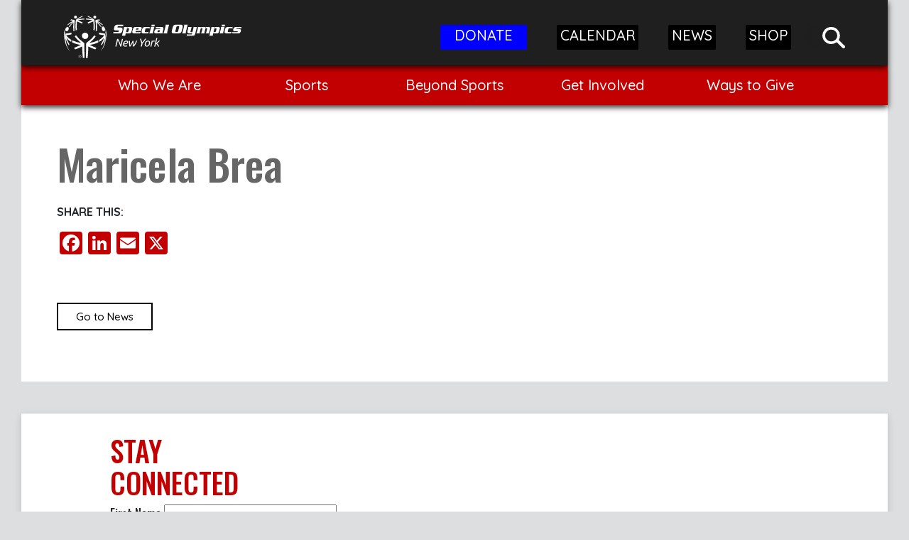

--- FILE ---
content_type: text/html; charset=UTF-8
request_url: https://www.specialolympics-ny.org/member/maricela-brea/
body_size: 30261
content:
<!doctype html>
<html lang="en">
<head>
	<meta charset="utf-8"><script type="text/javascript">(window.NREUM||(NREUM={})).init={ajax:{deny_list:["bam.nr-data.net"]},feature_flags:["soft_nav"]};(window.NREUM||(NREUM={})).loader_config={licenseKey:"1aafebaf61",applicationID:"99511833",browserID:"99513126"};;/*! For license information please see nr-loader-rum-1.308.0.min.js.LICENSE.txt */
(()=>{var e,t,r={163:(e,t,r)=>{"use strict";r.d(t,{j:()=>E});var n=r(384),i=r(1741);var a=r(2555);r(860).K7.genericEvents;const s="experimental.resources",o="register",c=e=>{if(!e||"string"!=typeof e)return!1;try{document.createDocumentFragment().querySelector(e)}catch{return!1}return!0};var d=r(2614),u=r(944),l=r(8122);const f="[data-nr-mask]",g=e=>(0,l.a)(e,(()=>{const e={feature_flags:[],experimental:{allow_registered_children:!1,resources:!1},mask_selector:"*",block_selector:"[data-nr-block]",mask_input_options:{color:!1,date:!1,"datetime-local":!1,email:!1,month:!1,number:!1,range:!1,search:!1,tel:!1,text:!1,time:!1,url:!1,week:!1,textarea:!1,select:!1,password:!0}};return{ajax:{deny_list:void 0,block_internal:!0,enabled:!0,autoStart:!0},api:{get allow_registered_children(){return e.feature_flags.includes(o)||e.experimental.allow_registered_children},set allow_registered_children(t){e.experimental.allow_registered_children=t},duplicate_registered_data:!1},browser_consent_mode:{enabled:!1},distributed_tracing:{enabled:void 0,exclude_newrelic_header:void 0,cors_use_newrelic_header:void 0,cors_use_tracecontext_headers:void 0,allowed_origins:void 0},get feature_flags(){return e.feature_flags},set feature_flags(t){e.feature_flags=t},generic_events:{enabled:!0,autoStart:!0},harvest:{interval:30},jserrors:{enabled:!0,autoStart:!0},logging:{enabled:!0,autoStart:!0},metrics:{enabled:!0,autoStart:!0},obfuscate:void 0,page_action:{enabled:!0},page_view_event:{enabled:!0,autoStart:!0},page_view_timing:{enabled:!0,autoStart:!0},performance:{capture_marks:!1,capture_measures:!1,capture_detail:!0,resources:{get enabled(){return e.feature_flags.includes(s)||e.experimental.resources},set enabled(t){e.experimental.resources=t},asset_types:[],first_party_domains:[],ignore_newrelic:!0}},privacy:{cookies_enabled:!0},proxy:{assets:void 0,beacon:void 0},session:{expiresMs:d.wk,inactiveMs:d.BB},session_replay:{autoStart:!0,enabled:!1,preload:!1,sampling_rate:10,error_sampling_rate:100,collect_fonts:!1,inline_images:!1,fix_stylesheets:!0,mask_all_inputs:!0,get mask_text_selector(){return e.mask_selector},set mask_text_selector(t){c(t)?e.mask_selector="".concat(t,",").concat(f):""===t||null===t?e.mask_selector=f:(0,u.R)(5,t)},get block_class(){return"nr-block"},get ignore_class(){return"nr-ignore"},get mask_text_class(){return"nr-mask"},get block_selector(){return e.block_selector},set block_selector(t){c(t)?e.block_selector+=",".concat(t):""!==t&&(0,u.R)(6,t)},get mask_input_options(){return e.mask_input_options},set mask_input_options(t){t&&"object"==typeof t?e.mask_input_options={...t,password:!0}:(0,u.R)(7,t)}},session_trace:{enabled:!0,autoStart:!0},soft_navigations:{enabled:!0,autoStart:!0},spa:{enabled:!0,autoStart:!0},ssl:void 0,user_actions:{enabled:!0,elementAttributes:["id","className","tagName","type"]}}})());var p=r(6154),m=r(9324);let h=0;const v={buildEnv:m.F3,distMethod:m.Xs,version:m.xv,originTime:p.WN},b={consented:!1},y={appMetadata:{},get consented(){return this.session?.state?.consent||b.consented},set consented(e){b.consented=e},customTransaction:void 0,denyList:void 0,disabled:!1,harvester:void 0,isolatedBacklog:!1,isRecording:!1,loaderType:void 0,maxBytes:3e4,obfuscator:void 0,onerror:void 0,ptid:void 0,releaseIds:{},session:void 0,timeKeeper:void 0,registeredEntities:[],jsAttributesMetadata:{bytes:0},get harvestCount(){return++h}},_=e=>{const t=(0,l.a)(e,y),r=Object.keys(v).reduce((e,t)=>(e[t]={value:v[t],writable:!1,configurable:!0,enumerable:!0},e),{});return Object.defineProperties(t,r)};var w=r(5701);const x=e=>{const t=e.startsWith("http");e+="/",r.p=t?e:"https://"+e};var R=r(7836),k=r(3241);const A={accountID:void 0,trustKey:void 0,agentID:void 0,licenseKey:void 0,applicationID:void 0,xpid:void 0},S=e=>(0,l.a)(e,A),T=new Set;function E(e,t={},r,s){let{init:o,info:c,loader_config:d,runtime:u={},exposed:l=!0}=t;if(!c){const e=(0,n.pV)();o=e.init,c=e.info,d=e.loader_config}e.init=g(o||{}),e.loader_config=S(d||{}),c.jsAttributes??={},p.bv&&(c.jsAttributes.isWorker=!0),e.info=(0,a.D)(c);const f=e.init,m=[c.beacon,c.errorBeacon];T.has(e.agentIdentifier)||(f.proxy.assets&&(x(f.proxy.assets),m.push(f.proxy.assets)),f.proxy.beacon&&m.push(f.proxy.beacon),e.beacons=[...m],function(e){const t=(0,n.pV)();Object.getOwnPropertyNames(i.W.prototype).forEach(r=>{const n=i.W.prototype[r];if("function"!=typeof n||"constructor"===n)return;let a=t[r];e[r]&&!1!==e.exposed&&"micro-agent"!==e.runtime?.loaderType&&(t[r]=(...t)=>{const n=e[r](...t);return a?a(...t):n})})}(e),(0,n.US)("activatedFeatures",w.B)),u.denyList=[...f.ajax.deny_list||[],...f.ajax.block_internal?m:[]],u.ptid=e.agentIdentifier,u.loaderType=r,e.runtime=_(u),T.has(e.agentIdentifier)||(e.ee=R.ee.get(e.agentIdentifier),e.exposed=l,(0,k.W)({agentIdentifier:e.agentIdentifier,drained:!!w.B?.[e.agentIdentifier],type:"lifecycle",name:"initialize",feature:void 0,data:e.config})),T.add(e.agentIdentifier)}},384:(e,t,r)=>{"use strict";r.d(t,{NT:()=>s,US:()=>u,Zm:()=>o,bQ:()=>d,dV:()=>c,pV:()=>l});var n=r(6154),i=r(1863),a=r(1910);const s={beacon:"bam.nr-data.net",errorBeacon:"bam.nr-data.net"};function o(){return n.gm.NREUM||(n.gm.NREUM={}),void 0===n.gm.newrelic&&(n.gm.newrelic=n.gm.NREUM),n.gm.NREUM}function c(){let e=o();return e.o||(e.o={ST:n.gm.setTimeout,SI:n.gm.setImmediate||n.gm.setInterval,CT:n.gm.clearTimeout,XHR:n.gm.XMLHttpRequest,REQ:n.gm.Request,EV:n.gm.Event,PR:n.gm.Promise,MO:n.gm.MutationObserver,FETCH:n.gm.fetch,WS:n.gm.WebSocket},(0,a.i)(...Object.values(e.o))),e}function d(e,t){let r=o();r.initializedAgents??={},t.initializedAt={ms:(0,i.t)(),date:new Date},r.initializedAgents[e]=t}function u(e,t){o()[e]=t}function l(){return function(){let e=o();const t=e.info||{};e.info={beacon:s.beacon,errorBeacon:s.errorBeacon,...t}}(),function(){let e=o();const t=e.init||{};e.init={...t}}(),c(),function(){let e=o();const t=e.loader_config||{};e.loader_config={...t}}(),o()}},782:(e,t,r)=>{"use strict";r.d(t,{T:()=>n});const n=r(860).K7.pageViewTiming},860:(e,t,r)=>{"use strict";r.d(t,{$J:()=>u,K7:()=>c,P3:()=>d,XX:()=>i,Yy:()=>o,df:()=>a,qY:()=>n,v4:()=>s});const n="events",i="jserrors",a="browser/blobs",s="rum",o="browser/logs",c={ajax:"ajax",genericEvents:"generic_events",jserrors:i,logging:"logging",metrics:"metrics",pageAction:"page_action",pageViewEvent:"page_view_event",pageViewTiming:"page_view_timing",sessionReplay:"session_replay",sessionTrace:"session_trace",softNav:"soft_navigations",spa:"spa"},d={[c.pageViewEvent]:1,[c.pageViewTiming]:2,[c.metrics]:3,[c.jserrors]:4,[c.spa]:5,[c.ajax]:6,[c.sessionTrace]:7,[c.softNav]:8,[c.sessionReplay]:9,[c.logging]:10,[c.genericEvents]:11},u={[c.pageViewEvent]:s,[c.pageViewTiming]:n,[c.ajax]:n,[c.spa]:n,[c.softNav]:n,[c.metrics]:i,[c.jserrors]:i,[c.sessionTrace]:a,[c.sessionReplay]:a,[c.logging]:o,[c.genericEvents]:"ins"}},944:(e,t,r)=>{"use strict";r.d(t,{R:()=>i});var n=r(3241);function i(e,t){"function"==typeof console.debug&&(console.debug("New Relic Warning: https://github.com/newrelic/newrelic-browser-agent/blob/main/docs/warning-codes.md#".concat(e),t),(0,n.W)({agentIdentifier:null,drained:null,type:"data",name:"warn",feature:"warn",data:{code:e,secondary:t}}))}},1687:(e,t,r)=>{"use strict";r.d(t,{Ak:()=>d,Ze:()=>f,x3:()=>u});var n=r(3241),i=r(7836),a=r(3606),s=r(860),o=r(2646);const c={};function d(e,t){const r={staged:!1,priority:s.P3[t]||0};l(e),c[e].get(t)||c[e].set(t,r)}function u(e,t){e&&c[e]&&(c[e].get(t)&&c[e].delete(t),p(e,t,!1),c[e].size&&g(e))}function l(e){if(!e)throw new Error("agentIdentifier required");c[e]||(c[e]=new Map)}function f(e="",t="feature",r=!1){if(l(e),!e||!c[e].get(t)||r)return p(e,t);c[e].get(t).staged=!0,g(e)}function g(e){const t=Array.from(c[e]);t.every(([e,t])=>t.staged)&&(t.sort((e,t)=>e[1].priority-t[1].priority),t.forEach(([t])=>{c[e].delete(t),p(e,t)}))}function p(e,t,r=!0){const s=e?i.ee.get(e):i.ee,c=a.i.handlers;if(!s.aborted&&s.backlog&&c){if((0,n.W)({agentIdentifier:e,type:"lifecycle",name:"drain",feature:t}),r){const e=s.backlog[t],r=c[t];if(r){for(let t=0;e&&t<e.length;++t)m(e[t],r);Object.entries(r).forEach(([e,t])=>{Object.values(t||{}).forEach(t=>{t[0]?.on&&t[0]?.context()instanceof o.y&&t[0].on(e,t[1])})})}}s.isolatedBacklog||delete c[t],s.backlog[t]=null,s.emit("drain-"+t,[])}}function m(e,t){var r=e[1];Object.values(t[r]||{}).forEach(t=>{var r=e[0];if(t[0]===r){var n=t[1],i=e[3],a=e[2];n.apply(i,a)}})}},1738:(e,t,r)=>{"use strict";r.d(t,{U:()=>g,Y:()=>f});var n=r(3241),i=r(9908),a=r(1863),s=r(944),o=r(5701),c=r(3969),d=r(8362),u=r(860),l=r(4261);function f(e,t,r,a){const f=a||r;!f||f[e]&&f[e]!==d.d.prototype[e]||(f[e]=function(){(0,i.p)(c.xV,["API/"+e+"/called"],void 0,u.K7.metrics,r.ee),(0,n.W)({agentIdentifier:r.agentIdentifier,drained:!!o.B?.[r.agentIdentifier],type:"data",name:"api",feature:l.Pl+e,data:{}});try{return t.apply(this,arguments)}catch(e){(0,s.R)(23,e)}})}function g(e,t,r,n,s){const o=e.info;null===r?delete o.jsAttributes[t]:o.jsAttributes[t]=r,(s||null===r)&&(0,i.p)(l.Pl+n,[(0,a.t)(),t,r],void 0,"session",e.ee)}},1741:(e,t,r)=>{"use strict";r.d(t,{W:()=>a});var n=r(944),i=r(4261);class a{#e(e,...t){if(this[e]!==a.prototype[e])return this[e](...t);(0,n.R)(35,e)}addPageAction(e,t){return this.#e(i.hG,e,t)}register(e){return this.#e(i.eY,e)}recordCustomEvent(e,t){return this.#e(i.fF,e,t)}setPageViewName(e,t){return this.#e(i.Fw,e,t)}setCustomAttribute(e,t,r){return this.#e(i.cD,e,t,r)}noticeError(e,t){return this.#e(i.o5,e,t)}setUserId(e,t=!1){return this.#e(i.Dl,e,t)}setApplicationVersion(e){return this.#e(i.nb,e)}setErrorHandler(e){return this.#e(i.bt,e)}addRelease(e,t){return this.#e(i.k6,e,t)}log(e,t){return this.#e(i.$9,e,t)}start(){return this.#e(i.d3)}finished(e){return this.#e(i.BL,e)}recordReplay(){return this.#e(i.CH)}pauseReplay(){return this.#e(i.Tb)}addToTrace(e){return this.#e(i.U2,e)}setCurrentRouteName(e){return this.#e(i.PA,e)}interaction(e){return this.#e(i.dT,e)}wrapLogger(e,t,r){return this.#e(i.Wb,e,t,r)}measure(e,t){return this.#e(i.V1,e,t)}consent(e){return this.#e(i.Pv,e)}}},1863:(e,t,r)=>{"use strict";function n(){return Math.floor(performance.now())}r.d(t,{t:()=>n})},1910:(e,t,r)=>{"use strict";r.d(t,{i:()=>a});var n=r(944);const i=new Map;function a(...e){return e.every(e=>{if(i.has(e))return i.get(e);const t="function"==typeof e?e.toString():"",r=t.includes("[native code]"),a=t.includes("nrWrapper");return r||a||(0,n.R)(64,e?.name||t),i.set(e,r),r})}},2555:(e,t,r)=>{"use strict";r.d(t,{D:()=>o,f:()=>s});var n=r(384),i=r(8122);const a={beacon:n.NT.beacon,errorBeacon:n.NT.errorBeacon,licenseKey:void 0,applicationID:void 0,sa:void 0,queueTime:void 0,applicationTime:void 0,ttGuid:void 0,user:void 0,account:void 0,product:void 0,extra:void 0,jsAttributes:{},userAttributes:void 0,atts:void 0,transactionName:void 0,tNamePlain:void 0};function s(e){try{return!!e.licenseKey&&!!e.errorBeacon&&!!e.applicationID}catch(e){return!1}}const o=e=>(0,i.a)(e,a)},2614:(e,t,r)=>{"use strict";r.d(t,{BB:()=>s,H3:()=>n,g:()=>d,iL:()=>c,tS:()=>o,uh:()=>i,wk:()=>a});const n="NRBA",i="SESSION",a=144e5,s=18e5,o={STARTED:"session-started",PAUSE:"session-pause",RESET:"session-reset",RESUME:"session-resume",UPDATE:"session-update"},c={SAME_TAB:"same-tab",CROSS_TAB:"cross-tab"},d={OFF:0,FULL:1,ERROR:2}},2646:(e,t,r)=>{"use strict";r.d(t,{y:()=>n});class n{constructor(e){this.contextId=e}}},2843:(e,t,r)=>{"use strict";r.d(t,{G:()=>a,u:()=>i});var n=r(3878);function i(e,t=!1,r,i){(0,n.DD)("visibilitychange",function(){if(t)return void("hidden"===document.visibilityState&&e());e(document.visibilityState)},r,i)}function a(e,t,r){(0,n.sp)("pagehide",e,t,r)}},3241:(e,t,r)=>{"use strict";r.d(t,{W:()=>a});var n=r(6154);const i="newrelic";function a(e={}){try{n.gm.dispatchEvent(new CustomEvent(i,{detail:e}))}catch(e){}}},3606:(e,t,r)=>{"use strict";r.d(t,{i:()=>a});var n=r(9908);a.on=s;var i=a.handlers={};function a(e,t,r,a){s(a||n.d,i,e,t,r)}function s(e,t,r,i,a){a||(a="feature"),e||(e=n.d);var s=t[a]=t[a]||{};(s[r]=s[r]||[]).push([e,i])}},3878:(e,t,r)=>{"use strict";function n(e,t){return{capture:e,passive:!1,signal:t}}function i(e,t,r=!1,i){window.addEventListener(e,t,n(r,i))}function a(e,t,r=!1,i){document.addEventListener(e,t,n(r,i))}r.d(t,{DD:()=>a,jT:()=>n,sp:()=>i})},3969:(e,t,r)=>{"use strict";r.d(t,{TZ:()=>n,XG:()=>o,rs:()=>i,xV:()=>s,z_:()=>a});const n=r(860).K7.metrics,i="sm",a="cm",s="storeSupportabilityMetrics",o="storeEventMetrics"},4234:(e,t,r)=>{"use strict";r.d(t,{W:()=>a});var n=r(7836),i=r(1687);class a{constructor(e,t){this.agentIdentifier=e,this.ee=n.ee.get(e),this.featureName=t,this.blocked=!1}deregisterDrain(){(0,i.x3)(this.agentIdentifier,this.featureName)}}},4261:(e,t,r)=>{"use strict";r.d(t,{$9:()=>d,BL:()=>o,CH:()=>g,Dl:()=>_,Fw:()=>y,PA:()=>h,Pl:()=>n,Pv:()=>k,Tb:()=>l,U2:()=>a,V1:()=>R,Wb:()=>x,bt:()=>b,cD:()=>v,d3:()=>w,dT:()=>c,eY:()=>p,fF:()=>f,hG:()=>i,k6:()=>s,nb:()=>m,o5:()=>u});const n="api-",i="addPageAction",a="addToTrace",s="addRelease",o="finished",c="interaction",d="log",u="noticeError",l="pauseReplay",f="recordCustomEvent",g="recordReplay",p="register",m="setApplicationVersion",h="setCurrentRouteName",v="setCustomAttribute",b="setErrorHandler",y="setPageViewName",_="setUserId",w="start",x="wrapLogger",R="measure",k="consent"},5289:(e,t,r)=>{"use strict";r.d(t,{GG:()=>s,Qr:()=>c,sB:()=>o});var n=r(3878),i=r(6389);function a(){return"undefined"==typeof document||"complete"===document.readyState}function s(e,t){if(a())return e();const r=(0,i.J)(e),s=setInterval(()=>{a()&&(clearInterval(s),r())},500);(0,n.sp)("load",r,t)}function o(e){if(a())return e();(0,n.DD)("DOMContentLoaded",e)}function c(e){if(a())return e();(0,n.sp)("popstate",e)}},5607:(e,t,r)=>{"use strict";r.d(t,{W:()=>n});const n=(0,r(9566).bz)()},5701:(e,t,r)=>{"use strict";r.d(t,{B:()=>a,t:()=>s});var n=r(3241);const i=new Set,a={};function s(e,t){const r=t.agentIdentifier;a[r]??={},e&&"object"==typeof e&&(i.has(r)||(t.ee.emit("rumresp",[e]),a[r]=e,i.add(r),(0,n.W)({agentIdentifier:r,loaded:!0,drained:!0,type:"lifecycle",name:"load",feature:void 0,data:e})))}},6154:(e,t,r)=>{"use strict";r.d(t,{OF:()=>c,RI:()=>i,WN:()=>u,bv:()=>a,eN:()=>l,gm:()=>s,mw:()=>o,sb:()=>d});var n=r(1863);const i="undefined"!=typeof window&&!!window.document,a="undefined"!=typeof WorkerGlobalScope&&("undefined"!=typeof self&&self instanceof WorkerGlobalScope&&self.navigator instanceof WorkerNavigator||"undefined"!=typeof globalThis&&globalThis instanceof WorkerGlobalScope&&globalThis.navigator instanceof WorkerNavigator),s=i?window:"undefined"!=typeof WorkerGlobalScope&&("undefined"!=typeof self&&self instanceof WorkerGlobalScope&&self||"undefined"!=typeof globalThis&&globalThis instanceof WorkerGlobalScope&&globalThis),o=Boolean("hidden"===s?.document?.visibilityState),c=/iPad|iPhone|iPod/.test(s.navigator?.userAgent),d=c&&"undefined"==typeof SharedWorker,u=((()=>{const e=s.navigator?.userAgent?.match(/Firefox[/\s](\d+\.\d+)/);Array.isArray(e)&&e.length>=2&&e[1]})(),Date.now()-(0,n.t)()),l=()=>"undefined"!=typeof PerformanceNavigationTiming&&s?.performance?.getEntriesByType("navigation")?.[0]?.responseStart},6389:(e,t,r)=>{"use strict";function n(e,t=500,r={}){const n=r?.leading||!1;let i;return(...r)=>{n&&void 0===i&&(e.apply(this,r),i=setTimeout(()=>{i=clearTimeout(i)},t)),n||(clearTimeout(i),i=setTimeout(()=>{e.apply(this,r)},t))}}function i(e){let t=!1;return(...r)=>{t||(t=!0,e.apply(this,r))}}r.d(t,{J:()=>i,s:()=>n})},6630:(e,t,r)=>{"use strict";r.d(t,{T:()=>n});const n=r(860).K7.pageViewEvent},7699:(e,t,r)=>{"use strict";r.d(t,{It:()=>a,KC:()=>o,No:()=>i,qh:()=>s});var n=r(860);const i=16e3,a=1e6,s="SESSION_ERROR",o={[n.K7.logging]:!0,[n.K7.genericEvents]:!1,[n.K7.jserrors]:!1,[n.K7.ajax]:!1}},7836:(e,t,r)=>{"use strict";r.d(t,{P:()=>o,ee:()=>c});var n=r(384),i=r(8990),a=r(2646),s=r(5607);const o="nr@context:".concat(s.W),c=function e(t,r){var n={},s={},u={},l=!1;try{l=16===r.length&&d.initializedAgents?.[r]?.runtime.isolatedBacklog}catch(e){}var f={on:p,addEventListener:p,removeEventListener:function(e,t){var r=n[e];if(!r)return;for(var i=0;i<r.length;i++)r[i]===t&&r.splice(i,1)},emit:function(e,r,n,i,a){!1!==a&&(a=!0);if(c.aborted&&!i)return;t&&a&&t.emit(e,r,n);var o=g(n);m(e).forEach(e=>{e.apply(o,r)});var d=v()[s[e]];d&&d.push([f,e,r,o]);return o},get:h,listeners:m,context:g,buffer:function(e,t){const r=v();if(t=t||"feature",f.aborted)return;Object.entries(e||{}).forEach(([e,n])=>{s[n]=t,t in r||(r[t]=[])})},abort:function(){f._aborted=!0,Object.keys(f.backlog).forEach(e=>{delete f.backlog[e]})},isBuffering:function(e){return!!v()[s[e]]},debugId:r,backlog:l?{}:t&&"object"==typeof t.backlog?t.backlog:{},isolatedBacklog:l};return Object.defineProperty(f,"aborted",{get:()=>{let e=f._aborted||!1;return e||(t&&(e=t.aborted),e)}}),f;function g(e){return e&&e instanceof a.y?e:e?(0,i.I)(e,o,()=>new a.y(o)):new a.y(o)}function p(e,t){n[e]=m(e).concat(t)}function m(e){return n[e]||[]}function h(t){return u[t]=u[t]||e(f,t)}function v(){return f.backlog}}(void 0,"globalEE"),d=(0,n.Zm)();d.ee||(d.ee=c)},8122:(e,t,r)=>{"use strict";r.d(t,{a:()=>i});var n=r(944);function i(e,t){try{if(!e||"object"!=typeof e)return(0,n.R)(3);if(!t||"object"!=typeof t)return(0,n.R)(4);const r=Object.create(Object.getPrototypeOf(t),Object.getOwnPropertyDescriptors(t)),a=0===Object.keys(r).length?e:r;for(let s in a)if(void 0!==e[s])try{if(null===e[s]){r[s]=null;continue}Array.isArray(e[s])&&Array.isArray(t[s])?r[s]=Array.from(new Set([...e[s],...t[s]])):"object"==typeof e[s]&&"object"==typeof t[s]?r[s]=i(e[s],t[s]):r[s]=e[s]}catch(e){r[s]||(0,n.R)(1,e)}return r}catch(e){(0,n.R)(2,e)}}},8362:(e,t,r)=>{"use strict";r.d(t,{d:()=>a});var n=r(9566),i=r(1741);class a extends i.W{agentIdentifier=(0,n.LA)(16)}},8374:(e,t,r)=>{r.nc=(()=>{try{return document?.currentScript?.nonce}catch(e){}return""})()},8990:(e,t,r)=>{"use strict";r.d(t,{I:()=>i});var n=Object.prototype.hasOwnProperty;function i(e,t,r){if(n.call(e,t))return e[t];var i=r();if(Object.defineProperty&&Object.keys)try{return Object.defineProperty(e,t,{value:i,writable:!0,enumerable:!1}),i}catch(e){}return e[t]=i,i}},9324:(e,t,r)=>{"use strict";r.d(t,{F3:()=>i,Xs:()=>a,xv:()=>n});const n="1.308.0",i="PROD",a="CDN"},9566:(e,t,r)=>{"use strict";r.d(t,{LA:()=>o,bz:()=>s});var n=r(6154);const i="xxxxxxxx-xxxx-4xxx-yxxx-xxxxxxxxxxxx";function a(e,t){return e?15&e[t]:16*Math.random()|0}function s(){const e=n.gm?.crypto||n.gm?.msCrypto;let t,r=0;return e&&e.getRandomValues&&(t=e.getRandomValues(new Uint8Array(30))),i.split("").map(e=>"x"===e?a(t,r++).toString(16):"y"===e?(3&a()|8).toString(16):e).join("")}function o(e){const t=n.gm?.crypto||n.gm?.msCrypto;let r,i=0;t&&t.getRandomValues&&(r=t.getRandomValues(new Uint8Array(e)));const s=[];for(var o=0;o<e;o++)s.push(a(r,i++).toString(16));return s.join("")}},9908:(e,t,r)=>{"use strict";r.d(t,{d:()=>n,p:()=>i});var n=r(7836).ee.get("handle");function i(e,t,r,i,a){a?(a.buffer([e],i),a.emit(e,t,r)):(n.buffer([e],i),n.emit(e,t,r))}}},n={};function i(e){var t=n[e];if(void 0!==t)return t.exports;var a=n[e]={exports:{}};return r[e](a,a.exports,i),a.exports}i.m=r,i.d=(e,t)=>{for(var r in t)i.o(t,r)&&!i.o(e,r)&&Object.defineProperty(e,r,{enumerable:!0,get:t[r]})},i.f={},i.e=e=>Promise.all(Object.keys(i.f).reduce((t,r)=>(i.f[r](e,t),t),[])),i.u=e=>"nr-rum-1.308.0.min.js",i.o=(e,t)=>Object.prototype.hasOwnProperty.call(e,t),e={},t="NRBA-1.308.0.PROD:",i.l=(r,n,a,s)=>{if(e[r])e[r].push(n);else{var o,c;if(void 0!==a)for(var d=document.getElementsByTagName("script"),u=0;u<d.length;u++){var l=d[u];if(l.getAttribute("src")==r||l.getAttribute("data-webpack")==t+a){o=l;break}}if(!o){c=!0;var f={296:"sha512-+MIMDsOcckGXa1EdWHqFNv7P+JUkd5kQwCBr3KE6uCvnsBNUrdSt4a/3/L4j4TxtnaMNjHpza2/erNQbpacJQA=="};(o=document.createElement("script")).charset="utf-8",i.nc&&o.setAttribute("nonce",i.nc),o.setAttribute("data-webpack",t+a),o.src=r,0!==o.src.indexOf(window.location.origin+"/")&&(o.crossOrigin="anonymous"),f[s]&&(o.integrity=f[s])}e[r]=[n];var g=(t,n)=>{o.onerror=o.onload=null,clearTimeout(p);var i=e[r];if(delete e[r],o.parentNode&&o.parentNode.removeChild(o),i&&i.forEach(e=>e(n)),t)return t(n)},p=setTimeout(g.bind(null,void 0,{type:"timeout",target:o}),12e4);o.onerror=g.bind(null,o.onerror),o.onload=g.bind(null,o.onload),c&&document.head.appendChild(o)}},i.r=e=>{"undefined"!=typeof Symbol&&Symbol.toStringTag&&Object.defineProperty(e,Symbol.toStringTag,{value:"Module"}),Object.defineProperty(e,"__esModule",{value:!0})},i.p="https://js-agent.newrelic.com/",(()=>{var e={374:0,840:0};i.f.j=(t,r)=>{var n=i.o(e,t)?e[t]:void 0;if(0!==n)if(n)r.push(n[2]);else{var a=new Promise((r,i)=>n=e[t]=[r,i]);r.push(n[2]=a);var s=i.p+i.u(t),o=new Error;i.l(s,r=>{if(i.o(e,t)&&(0!==(n=e[t])&&(e[t]=void 0),n)){var a=r&&("load"===r.type?"missing":r.type),s=r&&r.target&&r.target.src;o.message="Loading chunk "+t+" failed: ("+a+": "+s+")",o.name="ChunkLoadError",o.type=a,o.request=s,n[1](o)}},"chunk-"+t,t)}};var t=(t,r)=>{var n,a,[s,o,c]=r,d=0;if(s.some(t=>0!==e[t])){for(n in o)i.o(o,n)&&(i.m[n]=o[n]);if(c)c(i)}for(t&&t(r);d<s.length;d++)a=s[d],i.o(e,a)&&e[a]&&e[a][0](),e[a]=0},r=self["webpackChunk:NRBA-1.308.0.PROD"]=self["webpackChunk:NRBA-1.308.0.PROD"]||[];r.forEach(t.bind(null,0)),r.push=t.bind(null,r.push.bind(r))})(),(()=>{"use strict";i(8374);var e=i(8362),t=i(860);const r=Object.values(t.K7);var n=i(163);var a=i(9908),s=i(1863),o=i(4261),c=i(1738);var d=i(1687),u=i(4234),l=i(5289),f=i(6154),g=i(944),p=i(384);const m=e=>f.RI&&!0===e?.privacy.cookies_enabled;function h(e){return!!(0,p.dV)().o.MO&&m(e)&&!0===e?.session_trace.enabled}var v=i(6389),b=i(7699);class y extends u.W{constructor(e,t){super(e.agentIdentifier,t),this.agentRef=e,this.abortHandler=void 0,this.featAggregate=void 0,this.loadedSuccessfully=void 0,this.onAggregateImported=new Promise(e=>{this.loadedSuccessfully=e}),this.deferred=Promise.resolve(),!1===e.init[this.featureName].autoStart?this.deferred=new Promise((t,r)=>{this.ee.on("manual-start-all",(0,v.J)(()=>{(0,d.Ak)(e.agentIdentifier,this.featureName),t()}))}):(0,d.Ak)(e.agentIdentifier,t)}importAggregator(e,t,r={}){if(this.featAggregate)return;const n=async()=>{let n;await this.deferred;try{if(m(e.init)){const{setupAgentSession:t}=await i.e(296).then(i.bind(i,3305));n=t(e)}}catch(e){(0,g.R)(20,e),this.ee.emit("internal-error",[e]),(0,a.p)(b.qh,[e],void 0,this.featureName,this.ee)}try{if(!this.#t(this.featureName,n,e.init))return(0,d.Ze)(this.agentIdentifier,this.featureName),void this.loadedSuccessfully(!1);const{Aggregate:i}=await t();this.featAggregate=new i(e,r),e.runtime.harvester.initializedAggregates.push(this.featAggregate),this.loadedSuccessfully(!0)}catch(e){(0,g.R)(34,e),this.abortHandler?.(),(0,d.Ze)(this.agentIdentifier,this.featureName,!0),this.loadedSuccessfully(!1),this.ee&&this.ee.abort()}};f.RI?(0,l.GG)(()=>n(),!0):n()}#t(e,r,n){if(this.blocked)return!1;switch(e){case t.K7.sessionReplay:return h(n)&&!!r;case t.K7.sessionTrace:return!!r;default:return!0}}}var _=i(6630),w=i(2614),x=i(3241);class R extends y{static featureName=_.T;constructor(e){var t;super(e,_.T),this.setupInspectionEvents(e.agentIdentifier),t=e,(0,c.Y)(o.Fw,function(e,r){"string"==typeof e&&("/"!==e.charAt(0)&&(e="/"+e),t.runtime.customTransaction=(r||"http://custom.transaction")+e,(0,a.p)(o.Pl+o.Fw,[(0,s.t)()],void 0,void 0,t.ee))},t),this.importAggregator(e,()=>i.e(296).then(i.bind(i,3943)))}setupInspectionEvents(e){const t=(t,r)=>{t&&(0,x.W)({agentIdentifier:e,timeStamp:t.timeStamp,loaded:"complete"===t.target.readyState,type:"window",name:r,data:t.target.location+""})};(0,l.sB)(e=>{t(e,"DOMContentLoaded")}),(0,l.GG)(e=>{t(e,"load")}),(0,l.Qr)(e=>{t(e,"navigate")}),this.ee.on(w.tS.UPDATE,(t,r)=>{(0,x.W)({agentIdentifier:e,type:"lifecycle",name:"session",data:r})})}}class k extends e.d{constructor(e){var t;(super(),f.gm)?(this.features={},(0,p.bQ)(this.agentIdentifier,this),this.desiredFeatures=new Set(e.features||[]),this.desiredFeatures.add(R),(0,n.j)(this,e,e.loaderType||"agent"),t=this,(0,c.Y)(o.cD,function(e,r,n=!1){if("string"==typeof e){if(["string","number","boolean"].includes(typeof r)||null===r)return(0,c.U)(t,e,r,o.cD,n);(0,g.R)(40,typeof r)}else(0,g.R)(39,typeof e)},t),function(e){(0,c.Y)(o.Dl,function(t,r=!1){if("string"!=typeof t&&null!==t)return void(0,g.R)(41,typeof t);const n=e.info.jsAttributes["enduser.id"];r&&null!=n&&n!==t?(0,a.p)(o.Pl+"setUserIdAndResetSession",[t],void 0,"session",e.ee):(0,c.U)(e,"enduser.id",t,o.Dl,!0)},e)}(this),function(e){(0,c.Y)(o.nb,function(t){if("string"==typeof t||null===t)return(0,c.U)(e,"application.version",t,o.nb,!1);(0,g.R)(42,typeof t)},e)}(this),function(e){(0,c.Y)(o.d3,function(){e.ee.emit("manual-start-all")},e)}(this),function(e){(0,c.Y)(o.Pv,function(t=!0){if("boolean"==typeof t){if((0,a.p)(o.Pl+o.Pv,[t],void 0,"session",e.ee),e.runtime.consented=t,t){const t=e.features.page_view_event;t.onAggregateImported.then(e=>{const r=t.featAggregate;e&&!r.sentRum&&r.sendRum()})}}else(0,g.R)(65,typeof t)},e)}(this),this.run()):(0,g.R)(21)}get config(){return{info:this.info,init:this.init,loader_config:this.loader_config,runtime:this.runtime}}get api(){return this}run(){try{const e=function(e){const t={};return r.forEach(r=>{t[r]=!!e[r]?.enabled}),t}(this.init),n=[...this.desiredFeatures];n.sort((e,r)=>t.P3[e.featureName]-t.P3[r.featureName]),n.forEach(r=>{if(!e[r.featureName]&&r.featureName!==t.K7.pageViewEvent)return;if(r.featureName===t.K7.spa)return void(0,g.R)(67);const n=function(e){switch(e){case t.K7.ajax:return[t.K7.jserrors];case t.K7.sessionTrace:return[t.K7.ajax,t.K7.pageViewEvent];case t.K7.sessionReplay:return[t.K7.sessionTrace];case t.K7.pageViewTiming:return[t.K7.pageViewEvent];default:return[]}}(r.featureName).filter(e=>!(e in this.features));n.length>0&&(0,g.R)(36,{targetFeature:r.featureName,missingDependencies:n}),this.features[r.featureName]=new r(this)})}catch(e){(0,g.R)(22,e);for(const e in this.features)this.features[e].abortHandler?.();const t=(0,p.Zm)();delete t.initializedAgents[this.agentIdentifier]?.features,delete this.sharedAggregator;return t.ee.get(this.agentIdentifier).abort(),!1}}}var A=i(2843),S=i(782);class T extends y{static featureName=S.T;constructor(e){super(e,S.T),f.RI&&((0,A.u)(()=>(0,a.p)("docHidden",[(0,s.t)()],void 0,S.T,this.ee),!0),(0,A.G)(()=>(0,a.p)("winPagehide",[(0,s.t)()],void 0,S.T,this.ee)),this.importAggregator(e,()=>i.e(296).then(i.bind(i,2117))))}}var E=i(3969);class I extends y{static featureName=E.TZ;constructor(e){super(e,E.TZ),f.RI&&document.addEventListener("securitypolicyviolation",e=>{(0,a.p)(E.xV,["Generic/CSPViolation/Detected"],void 0,this.featureName,this.ee)}),this.importAggregator(e,()=>i.e(296).then(i.bind(i,9623)))}}new k({features:[R,T,I],loaderType:"lite"})})()})();</script>
	<meta name="viewport" content="width=device-width, initial-scale=1, shrink-to-fit=no">
	<link rel="shortcut icon" type="image/png" href="https://www.specialolympics-ny.org/wp-content/themes/sony2018/images/favicon.png">

	<script async src="https://www.googletagmanager.com/gtag/js?id=UA-53569747-1"></script>
	<script>
		// Google Analytics
		window.dataLayer = window.dataLayer || [];
		function gtag(){dataLayer.push(arguments);}
		gtag('js', new Date());
		gtag('config', 'UA-53569747-1');
	</script>
<!-- Google Tag Manager -->
<script>(function(w,d,s,l,i){w[l]=w[l]||[];w[l].push({'gtm.start':
new Date().getTime(),event:'gtm.js'});var f=d.getElementsByTagName(s)[0],
j=d.createElement(s),dl=l!='dataLayer'?'&l='+l:'';j.async=true;j.src=
'https://www.googletagmanager.com/gtm.js?id='+i+dl;f.parentNode.insertBefore(j,f);
})(window,document,'script','dataLayer','GTM-NKHG8ZG');</script>
<!-- End Google Tag Manager -->
	<!-- Global site tag (gtag.js) - Google Ads: 976999251 -->
<script async src="https://www.googletagmanager.com/gtag/js?id=AW-976999251"></script>
<script>
  window.dataLayer = window.dataLayer || [];
  function gtag(){dataLayer.push(arguments);}
  gtag('js', new Date());

  gtag('config', 'AW-976999251');
</script>

	
	<meta name='robots' content='index, follow, max-image-preview:large, max-snippet:-1, max-video-preview:-1' />

	<!-- This site is optimized with the Yoast SEO Premium plugin v21.9 (Yoast SEO v26.8) - https://yoast.com/product/yoast-seo-premium-wordpress/ -->
	<title>Maricela Brea - Special Olympics New York</title>
	<link rel="canonical" href="https://www.specialolympics-ny.org/member/maricela-brea/" />
	<meta property="og:locale" content="en_US" />
	<meta property="og:type" content="article" />
	<meta property="og:title" content="Maricela Brea" />
	<meta property="og:url" content="https://www.specialolympics-ny.org/member/maricela-brea/" />
	<meta property="og:site_name" content="Special Olympics New York" />
	<meta property="article:publisher" content="https://www.facebook.com/SpecialOlympicsNewYork/" />
	<meta property="article:modified_time" content="2022-01-11T17:32:55+00:00" />
	<meta property="og:image" content="https://www.specialolympics-ny.org/wp-content/uploads/2021/01/SEO-Picture-and-logo.png" />
	<meta property="og:image:width" content="1815" />
	<meta property="og:image:height" content="1815" />
	<meta property="og:image:type" content="image/png" />
	<meta name="twitter:card" content="summary_large_image" />
	<meta name="twitter:site" content="@SpecOlympicsNY" />
	<script type="application/ld+json" class="yoast-schema-graph">{"@context":"https://schema.org","@graph":[{"@type":"WebPage","@id":"https://www.specialolympics-ny.org/member/maricela-brea/","url":"https://www.specialolympics-ny.org/member/maricela-brea/","name":"Maricela Brea - Special Olympics New York","isPartOf":{"@id":"https://www.specialolympics-ny.org/#website"},"datePublished":"2022-01-06T15:04:50+00:00","dateModified":"2022-01-11T17:32:55+00:00","breadcrumb":{"@id":"https://www.specialolympics-ny.org/member/maricela-brea/#breadcrumb"},"inLanguage":"en-US","potentialAction":[{"@type":"ReadAction","target":["https://www.specialolympics-ny.org/member/maricela-brea/"]}]},{"@type":"BreadcrumbList","@id":"https://www.specialolympics-ny.org/member/maricela-brea/#breadcrumb","itemListElement":[{"@type":"ListItem","position":1,"name":"Home","item":"https://www.specialolympics-ny.org/"},{"@type":"ListItem","position":2,"name":"Maricela Brea"}]},{"@type":"WebSite","@id":"https://www.specialolympics-ny.org/#website","url":"https://www.specialolympics-ny.org/","name":"Special Olympics New York","description":"Champions for Life","publisher":{"@id":"https://www.specialolympics-ny.org/#organization"},"potentialAction":[{"@type":"SearchAction","target":{"@type":"EntryPoint","urlTemplate":"https://www.specialolympics-ny.org/?s={search_term_string}"},"query-input":{"@type":"PropertyValueSpecification","valueRequired":true,"valueName":"search_term_string"}}],"inLanguage":"en-US"},{"@type":"Organization","@id":"https://www.specialolympics-ny.org/#organization","name":"Special Olympics New York","alternateName":"Special Olympics NY","url":"https://www.specialolympics-ny.org/","logo":{"@type":"ImageObject","inLanguage":"en-US","@id":"https://www.specialolympics-ny.org/#/schema/logo/image/","url":"https://www.specialolympics-ny.org/wp-content/uploads/2024/02/407375585_760381359463575_5668221564884182947_n.jpg","contentUrl":"https://www.specialolympics-ny.org/wp-content/uploads/2024/02/407375585_760381359463575_5668221564884182947_n.jpg","width":2048,"height":1365,"caption":"Special Olympics New York"},"image":{"@id":"https://www.specialolympics-ny.org/#/schema/logo/image/"},"sameAs":["https://www.facebook.com/SpecialOlympicsNewYork/","https://x.com/SpecOlympicsNY","https://www.instagram.com/specialolympicsny/","http://www.linkedin.com/companies/special-olympics-new-york","https://www.tiktok.com/@specialolympicsny"]}]}</script>
	<!-- / Yoast SEO Premium plugin. -->


<script type='application/javascript'  id='pys-version-script'>console.log('PixelYourSite Free version 11.1.5.2');</script>
<link rel='dns-prefetch' href='//static.addtoany.com' />
<link rel='dns-prefetch' href='//www.specialolympics-ny.org' />
<link rel='dns-prefetch' href='//public.tockify.com' />
<link rel='dns-prefetch' href='//ajax.googleapis.com' />
<link rel="alternate" title="oEmbed (JSON)" type="application/json+oembed" href="https://www.specialolympics-ny.org/wp-json/oembed/1.0/embed?url=https%3A%2F%2Fwww.specialolympics-ny.org%2Fmember%2Fmaricela-brea%2F" />
<link rel="alternate" title="oEmbed (XML)" type="text/xml+oembed" href="https://www.specialolympics-ny.org/wp-json/oembed/1.0/embed?url=https%3A%2F%2Fwww.specialolympics-ny.org%2Fmember%2Fmaricela-brea%2F&#038;format=xml" />
<style id='wp-img-auto-sizes-contain-inline-css' type='text/css'>
img:is([sizes=auto i],[sizes^="auto," i]){contain-intrinsic-size:3000px 1500px}
/*# sourceURL=wp-img-auto-sizes-contain-inline-css */
</style>
<style id='wp-emoji-styles-inline-css' type='text/css'>

	img.wp-smiley, img.emoji {
		display: inline !important;
		border: none !important;
		box-shadow: none !important;
		height: 1em !important;
		width: 1em !important;
		margin: 0 0.07em !important;
		vertical-align: -0.1em !important;
		background: none !important;
		padding: 0 !important;
	}
/*# sourceURL=wp-emoji-styles-inline-css */
</style>
<style id='wp-block-library-inline-css' type='text/css'>
:root{--wp-block-synced-color:#7a00df;--wp-block-synced-color--rgb:122,0,223;--wp-bound-block-color:var(--wp-block-synced-color);--wp-editor-canvas-background:#ddd;--wp-admin-theme-color:#007cba;--wp-admin-theme-color--rgb:0,124,186;--wp-admin-theme-color-darker-10:#006ba1;--wp-admin-theme-color-darker-10--rgb:0,107,160.5;--wp-admin-theme-color-darker-20:#005a87;--wp-admin-theme-color-darker-20--rgb:0,90,135;--wp-admin-border-width-focus:2px}@media (min-resolution:192dpi){:root{--wp-admin-border-width-focus:1.5px}}.wp-element-button{cursor:pointer}:root .has-very-light-gray-background-color{background-color:#eee}:root .has-very-dark-gray-background-color{background-color:#313131}:root .has-very-light-gray-color{color:#eee}:root .has-very-dark-gray-color{color:#313131}:root .has-vivid-green-cyan-to-vivid-cyan-blue-gradient-background{background:linear-gradient(135deg,#00d084,#0693e3)}:root .has-purple-crush-gradient-background{background:linear-gradient(135deg,#34e2e4,#4721fb 50%,#ab1dfe)}:root .has-hazy-dawn-gradient-background{background:linear-gradient(135deg,#faaca8,#dad0ec)}:root .has-subdued-olive-gradient-background{background:linear-gradient(135deg,#fafae1,#67a671)}:root .has-atomic-cream-gradient-background{background:linear-gradient(135deg,#fdd79a,#004a59)}:root .has-nightshade-gradient-background{background:linear-gradient(135deg,#330968,#31cdcf)}:root .has-midnight-gradient-background{background:linear-gradient(135deg,#020381,#2874fc)}:root{--wp--preset--font-size--normal:16px;--wp--preset--font-size--huge:42px}.has-regular-font-size{font-size:1em}.has-larger-font-size{font-size:2.625em}.has-normal-font-size{font-size:var(--wp--preset--font-size--normal)}.has-huge-font-size{font-size:var(--wp--preset--font-size--huge)}.has-text-align-center{text-align:center}.has-text-align-left{text-align:left}.has-text-align-right{text-align:right}.has-fit-text{white-space:nowrap!important}#end-resizable-editor-section{display:none}.aligncenter{clear:both}.items-justified-left{justify-content:flex-start}.items-justified-center{justify-content:center}.items-justified-right{justify-content:flex-end}.items-justified-space-between{justify-content:space-between}.screen-reader-text{border:0;clip-path:inset(50%);height:1px;margin:-1px;overflow:hidden;padding:0;position:absolute;width:1px;word-wrap:normal!important}.screen-reader-text:focus{background-color:#ddd;clip-path:none;color:#444;display:block;font-size:1em;height:auto;left:5px;line-height:normal;padding:15px 23px 14px;text-decoration:none;top:5px;width:auto;z-index:100000}html :where(.has-border-color){border-style:solid}html :where([style*=border-top-color]){border-top-style:solid}html :where([style*=border-right-color]){border-right-style:solid}html :where([style*=border-bottom-color]){border-bottom-style:solid}html :where([style*=border-left-color]){border-left-style:solid}html :where([style*=border-width]){border-style:solid}html :where([style*=border-top-width]){border-top-style:solid}html :where([style*=border-right-width]){border-right-style:solid}html :where([style*=border-bottom-width]){border-bottom-style:solid}html :where([style*=border-left-width]){border-left-style:solid}html :where(img[class*=wp-image-]){height:auto;max-width:100%}:where(figure){margin:0 0 1em}html :where(.is-position-sticky){--wp-admin--admin-bar--position-offset:var(--wp-admin--admin-bar--height,0px)}@media screen and (max-width:600px){html :where(.is-position-sticky){--wp-admin--admin-bar--position-offset:0px}}

/*# sourceURL=wp-block-library-inline-css */
</style><style id='global-styles-inline-css' type='text/css'>
:root{--wp--preset--aspect-ratio--square: 1;--wp--preset--aspect-ratio--4-3: 4/3;--wp--preset--aspect-ratio--3-4: 3/4;--wp--preset--aspect-ratio--3-2: 3/2;--wp--preset--aspect-ratio--2-3: 2/3;--wp--preset--aspect-ratio--16-9: 16/9;--wp--preset--aspect-ratio--9-16: 9/16;--wp--preset--color--black: #000000;--wp--preset--color--cyan-bluish-gray: #abb8c3;--wp--preset--color--white: #ffffff;--wp--preset--color--pale-pink: #f78da7;--wp--preset--color--vivid-red: #cf2e2e;--wp--preset--color--luminous-vivid-orange: #ff6900;--wp--preset--color--luminous-vivid-amber: #fcb900;--wp--preset--color--light-green-cyan: #7bdcb5;--wp--preset--color--vivid-green-cyan: #00d084;--wp--preset--color--pale-cyan-blue: #8ed1fc;--wp--preset--color--vivid-cyan-blue: #0693e3;--wp--preset--color--vivid-purple: #9b51e0;--wp--preset--gradient--vivid-cyan-blue-to-vivid-purple: linear-gradient(135deg,rgb(6,147,227) 0%,rgb(155,81,224) 100%);--wp--preset--gradient--light-green-cyan-to-vivid-green-cyan: linear-gradient(135deg,rgb(122,220,180) 0%,rgb(0,208,130) 100%);--wp--preset--gradient--luminous-vivid-amber-to-luminous-vivid-orange: linear-gradient(135deg,rgb(252,185,0) 0%,rgb(255,105,0) 100%);--wp--preset--gradient--luminous-vivid-orange-to-vivid-red: linear-gradient(135deg,rgb(255,105,0) 0%,rgb(207,46,46) 100%);--wp--preset--gradient--very-light-gray-to-cyan-bluish-gray: linear-gradient(135deg,rgb(238,238,238) 0%,rgb(169,184,195) 100%);--wp--preset--gradient--cool-to-warm-spectrum: linear-gradient(135deg,rgb(74,234,220) 0%,rgb(151,120,209) 20%,rgb(207,42,186) 40%,rgb(238,44,130) 60%,rgb(251,105,98) 80%,rgb(254,248,76) 100%);--wp--preset--gradient--blush-light-purple: linear-gradient(135deg,rgb(255,206,236) 0%,rgb(152,150,240) 100%);--wp--preset--gradient--blush-bordeaux: linear-gradient(135deg,rgb(254,205,165) 0%,rgb(254,45,45) 50%,rgb(107,0,62) 100%);--wp--preset--gradient--luminous-dusk: linear-gradient(135deg,rgb(255,203,112) 0%,rgb(199,81,192) 50%,rgb(65,88,208) 100%);--wp--preset--gradient--pale-ocean: linear-gradient(135deg,rgb(255,245,203) 0%,rgb(182,227,212) 50%,rgb(51,167,181) 100%);--wp--preset--gradient--electric-grass: linear-gradient(135deg,rgb(202,248,128) 0%,rgb(113,206,126) 100%);--wp--preset--gradient--midnight: linear-gradient(135deg,rgb(2,3,129) 0%,rgb(40,116,252) 100%);--wp--preset--font-size--small: 13px;--wp--preset--font-size--medium: 20px;--wp--preset--font-size--large: 36px;--wp--preset--font-size--x-large: 42px;--wp--preset--spacing--20: 0.44rem;--wp--preset--spacing--30: 0.67rem;--wp--preset--spacing--40: 1rem;--wp--preset--spacing--50: 1.5rem;--wp--preset--spacing--60: 2.25rem;--wp--preset--spacing--70: 3.38rem;--wp--preset--spacing--80: 5.06rem;--wp--preset--shadow--natural: 6px 6px 9px rgba(0, 0, 0, 0.2);--wp--preset--shadow--deep: 12px 12px 50px rgba(0, 0, 0, 0.4);--wp--preset--shadow--sharp: 6px 6px 0px rgba(0, 0, 0, 0.2);--wp--preset--shadow--outlined: 6px 6px 0px -3px rgb(255, 255, 255), 6px 6px rgb(0, 0, 0);--wp--preset--shadow--crisp: 6px 6px 0px rgb(0, 0, 0);}:where(.is-layout-flex){gap: 0.5em;}:where(.is-layout-grid){gap: 0.5em;}body .is-layout-flex{display: flex;}.is-layout-flex{flex-wrap: wrap;align-items: center;}.is-layout-flex > :is(*, div){margin: 0;}body .is-layout-grid{display: grid;}.is-layout-grid > :is(*, div){margin: 0;}:where(.wp-block-columns.is-layout-flex){gap: 2em;}:where(.wp-block-columns.is-layout-grid){gap: 2em;}:where(.wp-block-post-template.is-layout-flex){gap: 1.25em;}:where(.wp-block-post-template.is-layout-grid){gap: 1.25em;}.has-black-color{color: var(--wp--preset--color--black) !important;}.has-cyan-bluish-gray-color{color: var(--wp--preset--color--cyan-bluish-gray) !important;}.has-white-color{color: var(--wp--preset--color--white) !important;}.has-pale-pink-color{color: var(--wp--preset--color--pale-pink) !important;}.has-vivid-red-color{color: var(--wp--preset--color--vivid-red) !important;}.has-luminous-vivid-orange-color{color: var(--wp--preset--color--luminous-vivid-orange) !important;}.has-luminous-vivid-amber-color{color: var(--wp--preset--color--luminous-vivid-amber) !important;}.has-light-green-cyan-color{color: var(--wp--preset--color--light-green-cyan) !important;}.has-vivid-green-cyan-color{color: var(--wp--preset--color--vivid-green-cyan) !important;}.has-pale-cyan-blue-color{color: var(--wp--preset--color--pale-cyan-blue) !important;}.has-vivid-cyan-blue-color{color: var(--wp--preset--color--vivid-cyan-blue) !important;}.has-vivid-purple-color{color: var(--wp--preset--color--vivid-purple) !important;}.has-black-background-color{background-color: var(--wp--preset--color--black) !important;}.has-cyan-bluish-gray-background-color{background-color: var(--wp--preset--color--cyan-bluish-gray) !important;}.has-white-background-color{background-color: var(--wp--preset--color--white) !important;}.has-pale-pink-background-color{background-color: var(--wp--preset--color--pale-pink) !important;}.has-vivid-red-background-color{background-color: var(--wp--preset--color--vivid-red) !important;}.has-luminous-vivid-orange-background-color{background-color: var(--wp--preset--color--luminous-vivid-orange) !important;}.has-luminous-vivid-amber-background-color{background-color: var(--wp--preset--color--luminous-vivid-amber) !important;}.has-light-green-cyan-background-color{background-color: var(--wp--preset--color--light-green-cyan) !important;}.has-vivid-green-cyan-background-color{background-color: var(--wp--preset--color--vivid-green-cyan) !important;}.has-pale-cyan-blue-background-color{background-color: var(--wp--preset--color--pale-cyan-blue) !important;}.has-vivid-cyan-blue-background-color{background-color: var(--wp--preset--color--vivid-cyan-blue) !important;}.has-vivid-purple-background-color{background-color: var(--wp--preset--color--vivid-purple) !important;}.has-black-border-color{border-color: var(--wp--preset--color--black) !important;}.has-cyan-bluish-gray-border-color{border-color: var(--wp--preset--color--cyan-bluish-gray) !important;}.has-white-border-color{border-color: var(--wp--preset--color--white) !important;}.has-pale-pink-border-color{border-color: var(--wp--preset--color--pale-pink) !important;}.has-vivid-red-border-color{border-color: var(--wp--preset--color--vivid-red) !important;}.has-luminous-vivid-orange-border-color{border-color: var(--wp--preset--color--luminous-vivid-orange) !important;}.has-luminous-vivid-amber-border-color{border-color: var(--wp--preset--color--luminous-vivid-amber) !important;}.has-light-green-cyan-border-color{border-color: var(--wp--preset--color--light-green-cyan) !important;}.has-vivid-green-cyan-border-color{border-color: var(--wp--preset--color--vivid-green-cyan) !important;}.has-pale-cyan-blue-border-color{border-color: var(--wp--preset--color--pale-cyan-blue) !important;}.has-vivid-cyan-blue-border-color{border-color: var(--wp--preset--color--vivid-cyan-blue) !important;}.has-vivid-purple-border-color{border-color: var(--wp--preset--color--vivid-purple) !important;}.has-vivid-cyan-blue-to-vivid-purple-gradient-background{background: var(--wp--preset--gradient--vivid-cyan-blue-to-vivid-purple) !important;}.has-light-green-cyan-to-vivid-green-cyan-gradient-background{background: var(--wp--preset--gradient--light-green-cyan-to-vivid-green-cyan) !important;}.has-luminous-vivid-amber-to-luminous-vivid-orange-gradient-background{background: var(--wp--preset--gradient--luminous-vivid-amber-to-luminous-vivid-orange) !important;}.has-luminous-vivid-orange-to-vivid-red-gradient-background{background: var(--wp--preset--gradient--luminous-vivid-orange-to-vivid-red) !important;}.has-very-light-gray-to-cyan-bluish-gray-gradient-background{background: var(--wp--preset--gradient--very-light-gray-to-cyan-bluish-gray) !important;}.has-cool-to-warm-spectrum-gradient-background{background: var(--wp--preset--gradient--cool-to-warm-spectrum) !important;}.has-blush-light-purple-gradient-background{background: var(--wp--preset--gradient--blush-light-purple) !important;}.has-blush-bordeaux-gradient-background{background: var(--wp--preset--gradient--blush-bordeaux) !important;}.has-luminous-dusk-gradient-background{background: var(--wp--preset--gradient--luminous-dusk) !important;}.has-pale-ocean-gradient-background{background: var(--wp--preset--gradient--pale-ocean) !important;}.has-electric-grass-gradient-background{background: var(--wp--preset--gradient--electric-grass) !important;}.has-midnight-gradient-background{background: var(--wp--preset--gradient--midnight) !important;}.has-small-font-size{font-size: var(--wp--preset--font-size--small) !important;}.has-medium-font-size{font-size: var(--wp--preset--font-size--medium) !important;}.has-large-font-size{font-size: var(--wp--preset--font-size--large) !important;}.has-x-large-font-size{font-size: var(--wp--preset--font-size--x-large) !important;}
/*# sourceURL=global-styles-inline-css */
</style>

<style id='classic-theme-styles-inline-css' type='text/css'>
/*! This file is auto-generated */
.wp-block-button__link{color:#fff;background-color:#32373c;border-radius:9999px;box-shadow:none;text-decoration:none;padding:calc(.667em + 2px) calc(1.333em + 2px);font-size:1.125em}.wp-block-file__button{background:#32373c;color:#fff;text-decoration:none}
/*# sourceURL=/wp-includes/css/classic-themes.min.css */
</style>
<link rel='stylesheet' id='ivory-search-styles-css' href='https://www.specialolympics-ny.org/wp-content/plugins/add-search-to-menu/public/css/ivory-search.min.css?ver=5.5.14' type='text/css' media='all' />
<link rel='stylesheet' id='sony2018-styles-css' href='https://www.specialolympics-ny.org/wp-content/themes/sony2018/dist/main.css?ver=6.9' type='text/css' media='all' />
<link rel='stylesheet' id='addtoany-css' href='https://www.specialolympics-ny.org/wp-content/plugins/add-to-any/addtoany.min.css?ver=1.16' type='text/css' media='all' />
<link rel='stylesheet' id='__EPYT__style-css' href='https://www.specialolympics-ny.org/wp-content/plugins/youtube-embed-plus/styles/ytprefs.min.css?ver=14.2.4' type='text/css' media='all' />
<style id='__EPYT__style-inline-css' type='text/css'>

                .epyt-gallery-thumb {
                        width: 50%;
                }
                
                         @media (min-width:0px) and (max-width: 767px) {
                            .epyt-gallery-rowbreak {
                                display: none;
                            }
                            .epyt-gallery-allthumbs[class*="epyt-cols"] .epyt-gallery-thumb {
                                width: 100% !important;
                            }
                          }
/*# sourceURL=__EPYT__style-inline-css */
</style>
<script type="text/javascript" id="addtoany-core-js-before">
/* <![CDATA[ */
window.a2a_config=window.a2a_config||{};a2a_config.callbacks=[];a2a_config.overlays=[];a2a_config.templates={};
a2a_config.icon_color="#c20001";
a2a_config.templates.twitter = {
    text: "Check this out: ${title} ${link}",
    hashtags: "ChoosetoInclude,SpecialOlympicsNY",
    related: "AddToAny,Twitter"
};

//# sourceURL=addtoany-core-js-before
/* ]]> */
</script>
<script type="text/javascript" defer src="https://static.addtoany.com/menu/page.js" id="addtoany-core-js"></script>
<script type="text/javascript" src="https://ajax.googleapis.com/ajax/libs/jquery/3.1.1/jquery.min.js" id="jquery-js"></script>
<script type="text/javascript" defer src="https://www.specialolympics-ny.org/wp-content/plugins/add-to-any/addtoany.min.js?ver=1.1" id="addtoany-jquery-js"></script>
<script type="text/javascript" src="https://www.specialolympics-ny.org/wp-content/plugins/pixelyoursite/dist/scripts/jquery.bind-first-0.2.3.min.js?ver=0.2.3" id="jquery-bind-first-js"></script>
<script type="text/javascript" src="https://www.specialolympics-ny.org/wp-content/plugins/pixelyoursite/dist/scripts/js.cookie-2.1.3.min.js?ver=2.1.3" id="js-cookie-pys-js"></script>
<script type="text/javascript" src="https://www.specialolympics-ny.org/wp-content/plugins/pixelyoursite/dist/scripts/tld.min.js?ver=2.3.1" id="js-tld-js"></script>
<script type="text/javascript" id="pys-js-extra">
/* <![CDATA[ */
var pysOptions = {"staticEvents":[],"dynamicEvents":[],"triggerEvents":[],"triggerEventTypes":[],"debug":"","siteUrl":"https://www.specialolympics-ny.org","ajaxUrl":"https://www.specialolympics-ny.org/wp-admin/admin-ajax.php","ajax_event":"4bd6f84d3c","enable_remove_download_url_param":"1","cookie_duration":"7","last_visit_duration":"60","enable_success_send_form":"","ajaxForServerEvent":"1","ajaxForServerStaticEvent":"1","useSendBeacon":"1","send_external_id":"1","external_id_expire":"180","track_cookie_for_subdomains":"1","google_consent_mode":"1","gdpr":{"ajax_enabled":false,"all_disabled_by_api":false,"facebook_disabled_by_api":false,"analytics_disabled_by_api":false,"google_ads_disabled_by_api":false,"pinterest_disabled_by_api":false,"bing_disabled_by_api":false,"reddit_disabled_by_api":false,"externalID_disabled_by_api":false,"facebook_prior_consent_enabled":true,"analytics_prior_consent_enabled":true,"google_ads_prior_consent_enabled":null,"pinterest_prior_consent_enabled":true,"bing_prior_consent_enabled":true,"cookiebot_integration_enabled":false,"cookiebot_facebook_consent_category":"marketing","cookiebot_analytics_consent_category":"statistics","cookiebot_tiktok_consent_category":"marketing","cookiebot_google_ads_consent_category":"marketing","cookiebot_pinterest_consent_category":"marketing","cookiebot_bing_consent_category":"marketing","consent_magic_integration_enabled":false,"real_cookie_banner_integration_enabled":false,"cookie_notice_integration_enabled":false,"cookie_law_info_integration_enabled":false,"analytics_storage":{"enabled":true,"value":"granted","filter":false},"ad_storage":{"enabled":true,"value":"granted","filter":false},"ad_user_data":{"enabled":true,"value":"granted","filter":false},"ad_personalization":{"enabled":true,"value":"granted","filter":false}},"cookie":{"disabled_all_cookie":false,"disabled_start_session_cookie":false,"disabled_advanced_form_data_cookie":false,"disabled_landing_page_cookie":false,"disabled_first_visit_cookie":false,"disabled_trafficsource_cookie":false,"disabled_utmTerms_cookie":false,"disabled_utmId_cookie":false},"tracking_analytics":{"TrafficSource":"direct","TrafficLanding":"undefined","TrafficUtms":[],"TrafficUtmsId":[]},"GATags":{"ga_datalayer_type":"default","ga_datalayer_name":"dataLayerPYS"},"woo":{"enabled":false},"edd":{"enabled":false},"cache_bypass":"1769693962"};
//# sourceURL=pys-js-extra
/* ]]> */
</script>
<script type="text/javascript" src="https://www.specialolympics-ny.org/wp-content/plugins/pixelyoursite/dist/scripts/public.js?ver=11.1.5.2" id="pys-js"></script>
<script type="text/javascript" id="__ytprefs__-js-extra">
/* <![CDATA[ */
var _EPYT_ = {"ajaxurl":"https://www.specialolympics-ny.org/wp-admin/admin-ajax.php","security":"40d1d38af6","gallery_scrolloffset":"20","eppathtoscripts":"https://www.specialolympics-ny.org/wp-content/plugins/youtube-embed-plus/scripts/","eppath":"https://www.specialolympics-ny.org/wp-content/plugins/youtube-embed-plus/","epresponsiveselector":"[\"iframe.__youtube_prefs__\",\"iframe[src*='youtube.com']\",\"iframe[src*='youtube-nocookie.com']\",\"iframe[data-ep-src*='youtube.com']\",\"iframe[data-ep-src*='youtube-nocookie.com']\",\"iframe[data-ep-gallerysrc*='youtube.com']\"]","epdovol":"1","version":"14.2.4","evselector":"iframe.__youtube_prefs__[src], iframe[src*=\"youtube.com/embed/\"], iframe[src*=\"youtube-nocookie.com/embed/\"]","ajax_compat":"","maxres_facade":"eager","ytapi_load":"light","pause_others":"","stopMobileBuffer":"1","facade_mode":"1","not_live_on_channel":""};
//# sourceURL=__ytprefs__-js-extra
/* ]]> */
</script>
<script type="text/javascript" src="https://www.specialolympics-ny.org/wp-content/plugins/youtube-embed-plus/scripts/ytprefs.min.js?ver=14.2.4" id="__ytprefs__-js"></script>
<link rel="https://api.w.org/" href="https://www.specialolympics-ny.org/wp-json/" /><link rel="EditURI" type="application/rsd+xml" title="RSD" href="https://www.specialolympics-ny.org/xmlrpc.php?rsd" />
<meta name="generator" content="WordPress 6.9" />
<link rel='shortlink' href='https://www.specialolympics-ny.org/?p=22594' />

		<!-- GA Google Analytics @ https://m0n.co/ga -->
		<script async src="https://www.googletagmanager.com/gtag/js?id=G-DP5KYFK4E9"></script>
		<script>
			window.dataLayer = window.dataLayer || [];
			function gtag(){dataLayer.push(arguments);}
			gtag('js', new Date());
			gtag('config', 'G-DP5KYFK4E9');
		</script>

	
<!-- Meta Pixel Code -->
<script type='text/javascript'>
!function(f,b,e,v,n,t,s){if(f.fbq)return;n=f.fbq=function(){n.callMethod?
n.callMethod.apply(n,arguments):n.queue.push(arguments)};if(!f._fbq)f._fbq=n;
n.push=n;n.loaded=!0;n.version='2.0';n.queue=[];t=b.createElement(e);t.async=!0;
t.src=v;s=b.getElementsByTagName(e)[0];s.parentNode.insertBefore(t,s)}(window,
document,'script','https://connect.facebook.net/en_US/fbevents.js');
</script>
<!-- End Meta Pixel Code -->
<script type='text/javascript'>var url = window.location.origin + '?ob=open-bridge';
            fbq('set', 'openbridge', '1080681872923010', url);
fbq('init', '1080681872923010', {}, {
    "agent": "wordpress-6.9-4.1.5"
})</script><script type='text/javascript'>
    fbq('track', 'PageView', []);
  </script><script type='application/javascript' id='pys-config-warning-script'>console.warn('PixelYourSite: no pixel configured.');</script>

<meta name="facebook-domain-verification" content="7u33c2xhpdqwdrw00e3htxkzf06sll" />
		<style type="text/css" id="wp-custom-css">
			

.example_whitetored {
color: #000000 !important;
text-decoration-line: none;
background: #ffffff;
padding: 10px;
  margin: 4px 2px;
border: 2px solid #000000 !important;
display: inline-block;
transition: all 0.4s ease 0s;
}

.example_whitetored:hover {
color: #ffffff !important;
background: #FE0004;
border-color: #000000 !important;
transition: all 0.4s ease 0s;
}


.example_redtoblack {
color: #ffffff !important;
text-decoration-line: none;
background: #FE0004;
padding: 10px;
margin: 4px 2px;
border: 2px solid #000000 !important;
display: inline-block;
transition: all 0.4s ease 0s;
}
.example_redtoblack:hover {
color: #ffffff !important;
background: #000000;
border-color: #000000 !important;
transition: all 0.4s ease 0s;
}



.example_bluetowhite {
color: #ffffff !important;
text-decoration-line: none;
background: #4000FF;
padding: 10px;
margin: 4px 2px;
border: 2px solid #000000 !important;
display: inline-block;
transition: all 0.4s ease 0s;
}
.example_bluetowhite:hover {
color: #000000 !important;
background: #ffffff;
border-color: #000000 !important;
transition: all 0.4s ease 0s;
}




.example_c {
color: #ffffff !important;
text-decoration-line: none;
background: #00FF36;
padding: 10px;
  margin: 4px 2px;
border: 2px solid #000000 !important;
display: inline-block;
transition: all 0.4s ease 0s;
}
.example_cd {
color: #ffffff !important;
text-decoration-line: none;
background: #f30129;
padding: 10px;
  margin: 4px 2px;
border: 2px solid #000000 !important;
display: inline-block;
transition: all 0.4s ease 0s;
}
	
.example_cdf {
color: #ffffff !important;
text-decoration-line: none;
background: #FF0004;
padding: 10px;
  margin: 4px 2px;
border: 2px solid #000000 !important;
display: inline-block;
transition: all 0.4s ease 0s;
}
	
	
.example_c:hover {
color: #ffffff !important;
background: #F10004;
border-color: #000000 !important;
transition: all 0.4s ease 0s;
}
	.example_cd:hover {
color: #ffffff !important;
background: #000000;
border-color: #000000 !important;
transition: all 0.4s ease 0s;
}
	
	.example_cdf:hover {
color: #ffffff !important;
background: #F10004;
border-color: #000000 !important;
transition: all 0.4s ease 0s;
}


.boxed5 {
color: #ffffff !important;
text-decoration-line: none;
background: #FF0004;
padding: 10px;
  margin: 4px 2px;
border: 2px solid #000000 !important;
display: inline-block;
transition: all 0.4s ease 0s;
}

.GeneratedMarquee {
font-family:'Trebuchet MS', sans-serif;
font-size:20px;
font-weight:bold;
line-height:1.3em;
text-align:center;
color:#ffffff;
background-color: #a78d30;
padding:1.5em;
	height: 200px;

}
.GeneratedMarquee2 {
font-family:'Trebuchet MS', sans-serif;
font-size:20px;
font-weight:bold;
line-height:1.3em;
text-align:center;
color:#ffffff;
background-color: #76746c;
padding:1.5em;
	height: 200px;

}
.GeneratedMarquee3 {
font-family:'Trebuchet MS', sans-serif;
font-size:20px;
font-weight:bold;
line-height:1.3em;
text-align:center;
color:#ffffff;
background-color: #5c5129;
padding:1.5em;
	height: 200px;

}
.GeneratedMarquee4 {
font-family:'Trebuchet MS', sans-serif;
font-size:20px;
font-weight:bold;
line-height:1.3em;
text-align:center;
color:#ffffff;
background-color: #2c2716;
padding:1.5em;
	height: 200px;

}

.GeneratedMarquee5 {
font-family:'Trebuchet MS', sans-serif;
font-size:20px;
font-weight:bold;
line-height:1.3em;
text-align:center;
color:#ffffff;
background-color: #5eaeb1;
padding:1.5em;
	height: 200px;

}

a {
 color: #0031FF;

}
.my-box {
    color: blue;
	text-decoration-line: underline;
}

@media (min-width: 600px) {

    .my-box {
        color:white;
			text-decoration-line: underline;
    }

} /* end break point */

#gallery {
   line-height:0;
   -webkit-column-count:5; /* split it into 5 columns */
   -webkit-column-gap:5px; /* give it a 5px gap between columns */
   -moz-column-count:5;
   -moz-column-gap:5px;
   column-count:5;
   column-gap:5px;
}



.BorderCaps {
	border-style: solid;
    border-width: 3px;
    border-left-width: 3px;
    border-right-width: 3px;
    border-color: red;
	background-color: white;
}


.tribe-events-calendar-month__header-column-title-desktop  {
	  position: static;
  left: 60px;
  border: 53px solid #73AD21;

}


.tribe-events-calendar-month__header-column
{
	display:auto;

}

.tribe-events-calendar-day__event-venue-title
{font-family:'Trebuchet MS', sans-serif;
font-size:25px;
color:#000000;
}

.tribe-events-calendar-day__event-header {
background: #ffffff;
border: 5px solid #000000 !important;
text-align:center;
}


.tribe-common-b1.tribe-common-b2--min-medium.tribe-events-widget-events-month__view-more{	display:none;
	
}

.athletes1-box
{
	background-image: url(https://www.specialolympics-ny.org/wp-content/uploads/2022/07/Cover-Photo.jpg);
	
}


        .plunge-box
{
	background-image: url(https://www.specialolympics-ny.org/wp-content/uploads/2019/02/articleplunge.jpg);
	
}


        .signature-box
{ 
	background-image: url(https://www.specialolympics-ny.org/wp-content/uploads/2022/12/3836169-X3.jpg);

	
}



.menu-link-rounded a {
  background-color: blue;
  border-radius: 2px;
	border: 5px 5px 5px 5px solid red;
 padding: 0px 20px !important;

}



.menu-link-rounded2 a {
  background-color: black;
  border-radius: 2px;
 padding: 0px 5px !important;

}


.my-link {
  color: black;
text-decoration-line: none;

border: 2px solid!important;
	 padding: 11px 11px !important;
	display: inline-block;
transition: all 0.4s ease 0s;
}


	
.my-link:hover {
color: black !important;
background: white;
border-color: whitesmoke !important;
transition: all 0.4s ease 0s;
}


 .my-dafwidget { 

        background-color: 	#ffffff;
        border: 10px solid #922b21;
	   text-align: center !important; 
        padding: 20px;
  width: 70% !important;
   border-radius: 14px !important;
	     margin: auto !important;
    }

	.my-dafwidget:hover {
color: #ffffff !important;
background: #cccccc;
border-color: #000000 !important;
transition: all 0.4s ease 0s;
}
.my-dafwidget a {
	color: red !important;
font-family: "Helvetica"; 
  font-size: 20px !important;
  text-align: center !important; 
}

.emailtag { 
background-color:#cccccc;
padding:50px;
}

.emailtag2 { 
background-color:#cccccc;
	      border: 10px solid #000000;
padding:10px;
	!important; 
        padding: 20px;
  width: 70% !important;
   border-radius: 14px !important;
	     margin: auto !important;
}

h1,h2,h3,h4 {
  text-transform: none;
  &.redline-mobile {
    margin-top: 3px;
    padding-top: 8px;
    @include media-breakpoint-up(sm) {
      margin-top: 0;
      padding-top: 0;
    }
    > span {
      position: relative;
      display: block;
      margin-top: -14px;
      padding-top: 14px;
      @include media-breakpoint-up(sm) {
        margin-top: unset;
        padding-top: unset;
      }
      &:before {
        content: '';
        position: absolute;
        left: 50%;
        bottom: 100%;
        width: 142px;
        //width: 80%;
        height: 6px;
        margin-left: -71px;
        //margin-left: -40%;
        border-top: 2px solid $brand_red;
        @include media-breakpoint-up(sm) {
          content: none;
        }
      }
    }
  }
  span.lowercase {
    text-transform: lowercase;
  }
}
h1 {
  color: #666666;
  font-size: 40px;
  line-height: 45px;
}
h2 {
  color: $brand_red;
  font-size: 40px;
  line-height: 45px;
	    text-transform: none;
  @include media-breakpoint-up(sm) {
    font-size: 35px;
    line-height: 38px;
  }
  @include media-breakpoint-up(md) {
    font-size: 40px;
    line-height: 42px;
  }
	
	
		</style>
		<link rel='stylesheet' id='hustle_icons-css' href='https://www.specialolympics-ny.org/wp-content/plugins/hustle/assets/hustle-ui/css/hustle-icons.min.css?ver=4.4.4' type='text/css' media='all' />
<link rel='stylesheet' id='hustle_global-css' href='https://www.specialolympics-ny.org/wp-content/plugins/hustle/assets/hustle-ui/css/hustle-global.min.css?ver=4.4.4' type='text/css' media='all' />
<link rel='stylesheet' id='hustle_info-css' href='https://www.specialolympics-ny.org/wp-content/plugins/hustle/assets/hustle-ui/css/hustle-info.min.css?ver=4.4.4' type='text/css' media='all' />
<link rel='stylesheet' id='hustle_inline-css' href='https://www.specialolympics-ny.org/wp-content/plugins/hustle/assets/hustle-ui/css/hustle-inline.min.css?ver=4.4.4' type='text/css' media='all' />
<link rel='stylesheet' id='hustle-fonts-css' href='https://fonts.googleapis.com/css?family=Open+Sans%3Aregular%2C700%2Cbold%7CUbuntu%3A400%2C700%2Cregular&#038;display=swap&#038;ver=1.0' type='text/css' media='all' />
</head>

<body class="wp-singular member-template-default single single-member postid-22594 wp-theme-sony2018 sony2018">

<!-- Google Tag Manager (noscript) -->
<noscript><iframe src="https://www.googletagmanager.com/ns.html?id=GTM-NKHG8ZG"
height="0" width="0" style="display:none;visibility:hidden"></iframe></noscript>
<!-- End Google Tag Manager (noscript) -->

<div id="page">

	<header>

			<div class="black-bar-container"><!--BLACK BAR-->

				<div class="top-menu-container">

					<nav class="navbar navbar-expand">

						<a class="logo-container" href="/"><img src="/wp-content/themes/sony2018/images/sony-logo.svg"></a>

						<div class="collapse navbar-collapse" id="top-menu-content">

							<ul id="top-menu" class="navbar-nav ml-auto"><li id="menu-item-3917" class="menu-link-rounded menu-item menu-item-type-custom menu-item-object-custom menu-item-3917 nav-item"><a href="http://support.specialolympics.org/a/new-york?ms=IDMP_DB&#038;utm_source=donatebtn&#038;utm_medium=web&#038;utm_campaign=IDMP" class="nav-link"><span>Donate</span></a></li>
<li id="menu-item-35395" class="menu-link-rounded2 menu-item menu-item-type-custom menu-item-object-custom menu-item-35395 nav-item"><a href="https://www.specialolympics-ny.org/calendar/" class="nav-link"><span>Calendar</span></a></li>
<li id="menu-item-59" class="menu-link-rounded2 menu-item menu-item-type-post_type menu-item-object-page current_page_parent menu-item-59 nav-item"><a href="https://www.specialolympics-ny.org/news/" class="nav-link"><span>News</span></a></li>
<li id="menu-item-2391" class="menu-link-rounded2 menu-item menu-item-type-custom menu-item-object-custom menu-item-2391 nav-item"><a href="http://shopspecialolympicsny.com" class="nav-link"><span>SHOP</span></a></li>
</ul>
							<div class="search-container">
								<form role="search" method="get" class="" action="https://www.specialolympics-ny.org/">
								<div class="search-input-container">
									<input type="search" value="" name="s" class="top-search" id="search-input" placeholder="Search" required>
									<div class="search-icon-container"></div>
								</div>
								</form>
							</div>

						</div>

					</nav>

				</div>

			</div>

			<div class="red-bar-container"><!--RED BAR-->

				<div class="primary-menu-container">

					<nav class="navbar navbar-expand-md">

						<a class="logo-container" href="/"><img src="/wp-content/themes/sony2018/images/sony-logo.svg"></a>

						<button class="navbar-toggler ml-auto collapsed" type="button" data-toggle="collapse" data-target="#primary-menu-content">
							<span class="icon-bar top-bar"></span>
							<span class="icon-bar middle-bar"></span>
							<span class="icon-bar bottom-bar"></span>
							<span class="sr-only">Toggle navigation</span>
						</button>

						<div class="collapse navbar-collapse" id="primary-menu-content">
							<ul id="primary-menu" class="navbar-nav m-auto"><li id="menu-item-3914" class="d-md-none menu-item menu-item-type-custom menu-item-object-custom menu-item-3914 nav-item"><a href="https://support.specialolympics.org/a/new-york?ms=IDMP_EOY21_WEB&#038;utm_source=web&#038;utm_medium=web&#038;utm_campaign=IDMP_EOY21" class="nav-link"><span>Donate</span></a></li>
<li id="menu-item-35619" class="d-md-none menu-item menu-item-type-custom menu-item-object-custom menu-item-35619 nav-item"><a href="https://www.specialolympics-ny.org/calendar/" class="nav-link"><span>Calendar</span></a></li>
<li id="menu-item-101" class="d-md-none menu-item menu-item-type-post_type menu-item-object-page current_page_parent menu-item-101 nav-item"><a href="https://www.specialolympics-ny.org/news/" class="nav-link"><span>News</span></a></li>
<li id="menu-item-2405" class="d-md-none menu-item menu-item-type-custom menu-item-object-custom menu-item-2405 nav-item"><a href="https://shopspecialolympicsny.merchorders.com/" class="nav-link"><span>Shop</span></a></li>
<li id="menu-item-61" class="menu-item menu-item-type-post_type menu-item-object-page menu-item-has-children menu-item-61 nav-item dropdown"><a href="https://www.specialolympics-ny.org/who-we-are/" class="nav-link" data-toggle="dropdown" id="navbar-dropdown-menu-link-61" aria-haspopup="true" aria-expanded="false"><span>Who We Are</span></a>
<div  class="sub-menu dropdown-menu" aria-labelledby="navbar-dropdown-menu-link-61">
<a href="https://www.specialolympics-ny.org/who-we-are/athletes/" class="dropdown-item" id="menu-item-62"><span>Athletes</span></a><a href="https://www.specialolympics-ny.org/who-we-are/staff-board/" class="dropdown-item" id="menu-item-63"><span>Staff &#038; Board</span></a><a href="https://www.specialolympics-ny.org/findyourregion/" class="dropdown-item" id="menu-item-36112"><span>Find Your Region</span></a><a href="https://www.specialolympics-ny.org/strategic-plan/" class="dropdown-item" id="menu-item-24543"><span>Strategic Plan</span></a></div>
</li>
<li id="menu-item-67" class="menu-item menu-item-type-post_type menu-item-object-page menu-item-has-children menu-item-67 nav-item dropdown"><a href="https://www.specialolympics-ny.org/competition/" class="nav-link" data-toggle="dropdown" id="navbar-dropdown-menu-link-67" aria-haspopup="true" aria-expanded="false"><span>Sports</span></a>
<div  class="sub-menu dropdown-menu" aria-labelledby="navbar-dropdown-menu-link-67">
<a href="https://www.specialolympics-ny.org/competition/sports-offered/" class="dropdown-item" id="menu-item-70"><span>Sports Offered</span></a><a href="http://specialolympicsnynearyou.org" class="dropdown-item" id="menu-item-24828"><span>Training Clubs</span></a><a href="https://www.specialolympics-ny.org/game-competition/" class="dropdown-item" id="menu-item-8099"><span>Competitions</span></a><a href="https://www.specialolympics-ny.org/community/winter-games/" class="dropdown-item" id="menu-item-32739"><span>Winter Games</span></a><a href="https://www.specialolympics-ny.org/community/summer-games/" class="dropdown-item" id="menu-item-31583"><span>Summer Games</span></a><a href="https://www.specialolympics-ny.org/community/2025-fall-games/" class="dropdown-item" id="menu-item-32737"><span>Fall Games</span></a><a href="https://www.specialolympics-ny.org/usa-games/" class="dropdown-item" id="menu-item-35604"><span>USA Games</span></a><a href="https://www.specialolympics-ny.org/competition/esports/" class="dropdown-item" id="menu-item-20642"><span>Esports</span></a><a href="https://www.specialolympics-ny.org/resource-library/" class="dropdown-item" id="menu-item-8141"><span>Resource Library</span></a></div>
</li>
<li id="menu-item-71" class="menu-item menu-item-type-post_type menu-item-object-page menu-item-has-children menu-item-71 nav-item dropdown"><a href="https://www.specialolympics-ny.org/community/" class="nav-link" data-toggle="dropdown" id="navbar-dropdown-menu-link-71" aria-haspopup="true" aria-expanded="false"><span>Beyond Sports</span></a>
<div  class="sub-menu dropdown-menu" aria-labelledby="navbar-dropdown-menu-link-71">
<a href="https://www.specialolympics-ny.org/young-athletes/" class="dropdown-item" id="menu-item-17244"><span>Young Athletes</span></a><a href="https://www.specialolympics-ny.org/community/athlete-leadership-council/" class="dropdown-item" id="menu-item-26490"><span>Athlete Leadership Council</span></a><a href="https://www.specialolympics-ny.org/community/schools-program/" class="dropdown-item" id="menu-item-25632"><span>Unified Champion Schools</span></a><a href="https://www.specialolympics-ny.org/community/health-wellness/" class="dropdown-item" id="menu-item-18984"><span>Health &#038; Wellness</span></a><a href="https://www.specialolympics-ny.org/who-we-are/partners/law-enforcement-torch-run/" class="dropdown-item" id="menu-item-30369"><span>Law Enforcement</br>Torch Run (LETR)</span></a></div>
</li>
<li id="menu-item-25606" class="menu-item menu-item-type-post_type menu-item-object-page menu-item-has-children menu-item-25606 nav-item dropdown"><a href="https://www.specialolympics-ny.org/get-involved/" class="nav-link" data-toggle="dropdown" id="navbar-dropdown-menu-link-25606" aria-haspopup="true" aria-expanded="false"><span>Get Involved</span></a>
<div  class="sub-menu dropdown-menu" aria-labelledby="navbar-dropdown-menu-link-25606">
<a href="https://www.specialolympics-ny.org/competition/become-an-athlete/" class="dropdown-item" id="menu-item-69"><span>Become an Athlete</span></a><a href="http://specialolympicsnynearyou.org" class="dropdown-item" id="menu-item-28956"><span>Find a Training Club</span></a><a href="https://www.specialolympics-ny.org/get-involved/become-a-coach/" class="dropdown-item" id="menu-item-68"><span>Become a Coach</span></a><a href="https://www.specialolympics-ny.org/get-involved/volunteer" class="dropdown-item" id="menu-item-27875"><span>Volunteer</span></a><a href="https://www.specialolympics-ny.org/nyc-leadership-council/" class="dropdown-item" id="menu-item-29262"><span>Young Professionals</br>Committee</span></a><a href="https://www.specialolympics-ny.org/who-we-are/staff-board/career-opportunities/" class="dropdown-item" id="menu-item-22532"><span>Career Opportunities</span></a></div>
</li>
<li id="menu-item-25946" class="menu-item menu-item-type-post_type menu-item-object-page menu-item-has-children menu-item-25946 nav-item dropdown"><a href="https://www.specialolympics-ny.org/ways-to-give/" class="nav-link" data-toggle="dropdown" id="navbar-dropdown-menu-link-25946" aria-haspopup="true" aria-expanded="false"><span>Ways to Give</span></a>
<div  class="sub-menu dropdown-menu" aria-labelledby="navbar-dropdown-menu-link-25946">
<a href="https://support.specialolympics.org/a/new-york?ms=IDMP_WEB2&#038;utm_source=sony-web&#038;utm_medium=web&#038;utm_campaign=IDMP" class="dropdown-item" id="menu-item-25546"><span>Donate</span></a><a href="https://www.specialolympics-ny.org/who-we-are/partners/" class="dropdown-item" id="menu-item-25943"><span>Partners</span></a><a href="https://www.specialolympics-ny.org/champions-circle/" class="dropdown-item" id="menu-item-24932"><span>Champions Circle</span></a><a href="http://polarplungeny.org" class="dropdown-item" id="menu-item-25254"><span>Polar Plunge</span></a><a href="https://www.specialolympics-ny.org/ways-to-give-to-us/more-ways-to-give/" class="dropdown-item" id="menu-item-25944"><span>More Ways to Give</span></a><a href="https://www.specialolympics-ny.org/donor-advised-fund/" class="dropdown-item" id="menu-item-33702"><span>Donor-Advised Fund</span></a></div>
</li>
</ul>						</div>

					</nav>

				</div>

			</div>

	</header>

	<div id="page-content-container">

<!--single.php-->

<div class="page-content news-single-page-content">

	<div class="non-hero-title-container">
  <h1>Maricela Brea</h1></div>
	<div class="default-page-container">
		
<!--content.php-->

<div class="news-single-container">
	
	
	<p>
		<strong>SHARE THIS:</strong>
		<div class="addtoany_shortcode"><div class="a2a_kit a2a_kit_size_32 addtoany_list" data-a2a-url="https://www.specialolympics-ny.org/member/maricela-brea/" data-a2a-title="Maricela Brea"><a class="a2a_button_facebook" href="https://www.addtoany.com/add_to/facebook?linkurl=https%3A%2F%2Fwww.specialolympics-ny.org%2Fmember%2Fmaricela-brea%2F&amp;linkname=Maricela%20Brea" title="Facebook" rel="nofollow noopener" target="_blank"></a><a class="a2a_button_linkedin" href="https://www.addtoany.com/add_to/linkedin?linkurl=https%3A%2F%2Fwww.specialolympics-ny.org%2Fmember%2Fmaricela-brea%2F&amp;linkname=Maricela%20Brea" title="LinkedIn" rel="nofollow noopener" target="_blank"></a><a class="a2a_button_email" href="https://www.addtoany.com/add_to/email?linkurl=https%3A%2F%2Fwww.specialolympics-ny.org%2Fmember%2Fmaricela-brea%2F&amp;linkname=Maricela%20Brea" title="Email" rel="nofollow noopener" target="_blank"></a><a class="a2a_button_x" href="https://www.addtoany.com/add_to/x?linkurl=https%3A%2F%2Fwww.specialolympics-ny.org%2Fmember%2Fmaricela-brea%2F&amp;linkname=Maricela%20Brea" title="X" rel="nofollow noopener" target="_blank"></a></div></div>	</p>

	<div class="buttons-container in-page-buttons back-buttons">
					<a href="/news"><button>Go to News</button></a>
			</div>

</div>


	</div>

</div>


	</div><!-- #page-content-container (opened in header.php) -->

	<footer>


		<div class="white-bar-container"><!-- WHITE BAR -->

			<div class="row">

				<div class="stay-connected-container col-md-6">
					<h2>STAY <span class="br-desktop">CONNECTED</span></h2>
<form method="POST" action="https://events.nyso.org/site/SSurvey"><input type="hidden" name="cons_info_component" id="cons_info_component" value="t" />
<h6>First Name
<input type="text" name="cons_first_name" id="cons_first_name" value="" size="32" maxlength="50" /></h6>
<h6>Last Name
<input type="text" name="cons_last_name" id="cons_last_name" value="" size="32" maxlength="50" /></h6>
<h6>Email Address
<input type="email" name="cons_email" id="cons_email" value="" size="32" maxlength="255" /></h6>
<h6><span class="Explicit">How did you hear about us?
</span><input type="text" name="2668_5921_2_5280" id="2668_5921_2_5280" value="" size="30" maxlength="40" /></h6>
<div style="display: none;"><label for="denySubmit">Spam Control Text:</label>
<input type="text" name="denySubmit" id="denySubmit" value="" alt="This field is used to prevent form submission by scripts." /> Please leave this field empty</div>
<input type="submit" name="ACTION_SUBMIT_SURVEY_RESPONSE" id="ACTION_SUBMIT_SURVEY_RESPONSE" value="Sign up for the Newsletter" class="Button" />

<input type="hidden" name="SURVEY_ID" id="SURVEY_ID" value="5921" />
<div class="stay-connected-copy">By signing up, you give us permission to send you our email newsletter and event updates.<span> </span><a href="https://www.specialolympics-ny.org/privacy-policy" target="_blank" rel="noopener">We will protect your privacy</a>.</div>
</form>

				</div>

						<div class="social-container d-none d-md-block col-md-6">
					<div class="social-icons">
<div><a href="https://twitter.com/SpecOlympicsNY" target="_blank" data-label="Twitter"><img src="/wp-content/uploads/2023/10/twitter.png"></a></div>
<div><a href="https://www.facebook.com/SpecialOlympicsNewYork/" target="_blank" data-label="Facebook"><img src="/wp-content/uploads/2022/04/facebook.png"></a></div>
<div><a href="https://www.instagram.com/specialolympicsny/" target="_blank" data-label="Instagram"><img src="/wp-content/uploads/2022/04/instagram.png"></a></div>
<div><a href="https://www.youtube.com/channel/UCRi4jBhF6CAeFU512SyRvmw" target="_blank" data-label="YouTube"><img src="/wp-content/uploads/2022/04/youtube.png"></a></div>
<div><a href="http://www.linkedin.com/companies/special-olympics-new-york" target="_blank" data-label="LinkedIn"><img src="/wp-content/uploads/2022/04/Linkedin.png"></a></div>
<div><a href="https://www.tiktok.com/@specialolympicsny" target="_blank" data-label="TikTok"><img src="/wp-content/uploads/2022/04/tiktok.png"></a></div>
					</div>
				</div>

			</div>

		</div>

		<div class="black-bar-container"><!-- BLACK BAR -->

			<div class="row">

				<div class="footer-menu-container col-md-5 col-lg-6">

					<nav>
						<div class="menu-footer-menu-container"><ul id="footer-menu" class="menu"><li id="menu-item-91" class="menu-item menu-item-type-post_type menu-item-object-page menu-item-91"><a href="https://www.specialolympics-ny.org/contact-us-2/">Contact Us</a></li>
<li id="menu-item-35046" class="menu-item menu-item-type-custom menu-item-object-custom menu-item-35046"><a href="https://specialolympicsny.zohodesk.com/portal/en/home">Help Center</a></li>
<li id="menu-item-92" class="menu-item menu-item-type-post_type menu-item-object-page menu-item-92"><a href="https://www.specialolympics-ny.org/resource-library/">Resource Library</a></li>
<li id="menu-item-94" class="menu-item menu-item-type-post_type menu-item-object-page menu-item-privacy-policy menu-item-94"><a rel="privacy-policy" href="https://www.specialolympics-ny.org/privacy-policy/">Privacy Policy</a></li>
<li id="menu-item-29344" class="menu-item menu-item-type-custom menu-item-object-custom menu-item-29344"><a href="https://www.specialolympics-ny.org/who-we-are/staff-board/financial-updates/">Financials &#038; Annual Report</a></li>
<li id="menu-item-2395" class="menu-item menu-item-type-custom menu-item-object-custom menu-item-2395"><a href="http://shopspecialolympicsny.com">Shop</a></li>
<li id="menu-item-9011" class="menu-item menu-item-type-post_type menu-item-object-page menu-item-9011"><a href="https://www.specialolympics-ny.org/who-we-are/staff-board/career-opportunities/">Career Opportunities</a></li>
<li id="menu-item-93" class="menu-item menu-item-type-post_type menu-item-object-page menu-item-93"><a href="https://www.specialolympics-ny.org/media-kit/">Media Kit</a></li>
<li id="menu-item-30496" class="menu-item menu-item-type-post_type menu-item-object-page menu-item-30496"><a href="https://www.specialolympics-ny.org/search/">Search</a></li>
</ul></div>					</nav>

				</div>

				<div class="footer-signoff-container col-md-7 col-lg-6">

					<div class="copyright-container">
							<div>&copy;2026 SPECIAL OLYMPICS NEW YORK. <span class="nobr">ALL RIGHTS RESERVED.</span></div>
							<div>94 NEW KARNER ROAD, SUITE 208, ALBANY, NY 12203</div>
					</div>

					<div class="borgos-copy-container"><a href="https://www.guidestar.org/profile/23-7061382" target="_blank"><img src="https://widgets.guidestar.org/gximage2?o=7142064&l=v4"  style="max-width: 100px;"/></a>
						
						<a href="https://specialolympicsnynearyou.org/wp-content/uploads/2023/10/spacer.png" target="_blank"><img src="https://specialolympicsnynearyou.org/wp-content/uploads/2023/10/spacer.png" /></a>
						
					 <a href="https://www.charitynavigator.org/ein/237061382" target="_blank" ><img src="https://www.charitynavigator.org/content/dam/cn/cn/badges/3star_ratingbadge_2025.png" alt="Charity Navigator Three-Star Rating" style="max-width: 100px;"/></a>
						
	<a href="https://www.specialolympics-ny.org/who-we-are/staff-board/career-opportunities/" target="_blank" rel="noopener"><img src="https://www.specialolympics-ny.org/wp-content/uploads/2022/04/TopWkplc2020.png"   style="max-width:120px;" /></a>
						
							<a href="https://www.specialolympics-ny.org/who-we-are/staff-board/career-opportunities/" target="_blank" rel="noopener"><img src="https://www.specialolympics-ny.org/wp-content/uploads/2023/11/Pledge-Digi-Decal-171.png"  style="max-width: 120px;" /></a></div>
					
					
		

					</div>

				</div>

			</div>

	

		<div class="blue-bar">		</div>

	</footer>

</div><!-- #page (opened in header.php) -->

<script type="speculationrules">
{"prefetch":[{"source":"document","where":{"and":[{"href_matches":"/*"},{"not":{"href_matches":["/wp-*.php","/wp-admin/*","/wp-content/uploads/*","/wp-content/*","/wp-content/plugins/*","/wp-content/themes/sony2018/*","/*\\?(.+)"]}},{"not":{"selector_matches":"a[rel~=\"nofollow\"]"}},{"not":{"selector_matches":".no-prefetch, .no-prefetch a"}}]},"eagerness":"conservative"}]}
</script>
<script>(function(){var s=document.createElement('script');var e = !document.body ? document.querySelector('head'):document.body;s.src='https://acsbapp.com/apps/app/dist/js/app.js';s.setAttribute('data-source', 'WordPress');s.setAttribute('data-plugin-version', '2.12');s.defer=true;s.onload=function(){acsbJS.init({
                statementLink     : '',
                footerHtml        : '',
                hideMobile        : false,
                hideTrigger       : false,
                language          : 'en',
                position          : 'left',
                leadColor         : '#146FF8',
                triggerColor      : '#146FF8',
                triggerRadius     : '50%',
                triggerPositionX  : 'left',
                triggerPositionY  : 'bottom',
                triggerIcon       : 'people',
                triggerSize       : 'medium',
                triggerOffsetX    : 20,
                triggerOffsetY    : 20,
                mobile            : {
                    triggerSize       : 'small',
                    triggerPositionX  : 'right',
                    triggerPositionY  : 'bottom',
                    triggerOffsetX    : 10,
                    triggerOffsetY    : 10,
                    triggerRadius     : '50%'
                }
            });
        };
    e.appendChild(s);}());</script>    <!-- Meta Pixel Event Code -->
    <script type='text/javascript'>
        document.addEventListener( 'wpcf7mailsent', function( event ) {
        if( "fb_pxl_code" in event.detail.apiResponse){
            eval(event.detail.apiResponse.fb_pxl_code);
        }
        }, false );
    </script>
    <!-- End Meta Pixel Event Code -->
        <div id='fb-pxl-ajax-code'></div><script type="text/javascript" src="https://public.tockify.com/browser/embed.js" id="tockify-js"></script>
<script type="text/javascript" src="https://www.specialolympics-ny.org/wp-includes/js/jquery/ui/core.min.js?ver=1.13.3" id="jquery-ui-core-js"></script>
<script type="text/javascript" src="https://www.specialolympics-ny.org/wp-includes/js/jquery/ui/datepicker.min.js?ver=1.13.3" id="jquery-ui-datepicker-js"></script>
<script type="text/javascript" id="jquery-ui-datepicker-js-after">
/* <![CDATA[ */
jQuery(function(jQuery){jQuery.datepicker.setDefaults({"closeText":"Close","currentText":"Today","monthNames":["January","February","March","April","May","June","July","August","September","October","November","December"],"monthNamesShort":["Jan","Feb","Mar","Apr","May","Jun","Jul","Aug","Sep","Oct","Nov","Dec"],"nextText":"Next","prevText":"Previous","dayNames":["Sunday","Monday","Tuesday","Wednesday","Thursday","Friday","Saturday"],"dayNamesShort":["Sun","Mon","Tue","Wed","Thu","Fri","Sat"],"dayNamesMin":["S","M","T","W","T","F","S"],"dateFormat":"MM d, yy","firstDay":1,"isRTL":false});});
//# sourceURL=jquery-ui-datepicker-js-after
/* ]]> */
</script>
<script type="text/javascript" src="https://www.specialolympics-ny.org/wp-content/plugins/hustle/assets/hustle-ui/js/hustle-ui.min.js?ver=4.4.4" id="hui_scripts-js"></script>
<script type="text/javascript" src="https://www.specialolympics-ny.org/wp-includes/js/underscore.min.js?ver=1.13.7" id="underscore-js"></script>
<script type="text/javascript" id="hustle_front-js-extra">
/* <![CDATA[ */
var Modules = [{"settings":{"auto_close_success_message":"0","triggers":{"on_time_delay":"0","on_time_unit":"seconds","on_scroll":"scrolled","on_scroll_page_percent":20,"on_scroll_css_selector":"","enable_on_click_element":"1","on_click_element":"","enable_on_click_shortcode":"1","on_exit_intent_per_session":"1","on_exit_intent_delayed_time":"0","on_exit_intent_delayed_unit":"seconds","on_adblock_delay":"0","on_adblock_delay_unit":"seconds","trigger":["time"]},"animation_in":"no_animation","animation_out":"no_animation","after_close_trigger":["click_close_icon"],"after_close":"keep_show","expiration":365,"expiration_unit":"days","on_submit":"nothing","on_submit_delay":"5","on_submit_delay_unit":"seconds","close_cta":"0","close_cta_time":"0","close_cta_unit":"seconds","hide_after_cta":"keep_show","hide_after_subscription":"keep_show","is_schedule":"0","schedule":{"not_schedule_start":"1","start_date":"05/01/2025","start_hour":"12","start_minute":"00","start_meridiem_offset":"am","not_schedule_end":"1","end_date":"05/07/2025","end_hour":"11","end_minute":"59","end_meridiem_offset":"pm","active_days":"all","week_days":[],"is_active_all_day":"1","day_start_hour":"00","day_start_minute":"00","day_start_meridiem_offset":"am","day_end_hour":"11","day_end_minute":"59","day_end_meridiem_offset":"pm","time_to_use":"server","custom_timezone":"UTC"}},"module_id":"65","blog_id":"0","module_name":"donate to will","module_type":"embedded","active":"1","module_mode":"informational"},{"settings":{"auto_close_success_message":"0","triggers":{"on_time_delay":"0","on_time_unit":"seconds","on_scroll":"scrolled","on_scroll_page_percent":20,"on_scroll_css_selector":"","enable_on_click_element":"1","on_click_element":"","enable_on_click_shortcode":"1","on_exit_intent_per_session":"1","on_exit_intent_delayed_time":"0","on_exit_intent_delayed_unit":"seconds","on_adblock_delay":"0","on_adblock_delay_unit":"seconds","trigger":["time"]},"animation_in":"no_animation","animation_out":"no_animation","after_close_trigger":["click_close_icon"],"after_close":"keep_show","expiration":365,"expiration_unit":"days","on_submit":"nothing","on_submit_delay":"5","on_submit_delay_unit":"seconds","close_cta":"0","close_cta_time":"0","close_cta_unit":"seconds","hide_after_cta":"keep_show","hide_after_subscription":"keep_show","is_schedule":"0","schedule":{"not_schedule_start":"1","start_date":"05/01/2025","start_hour":"12","start_minute":"00","start_meridiem_offset":"am","not_schedule_end":"1","end_date":"05/07/2025","end_hour":"11","end_minute":"59","end_meridiem_offset":"pm","active_days":"all","week_days":[],"is_active_all_day":"1","day_start_hour":"00","day_start_minute":"00","day_start_meridiem_offset":"am","day_end_hour":"11","day_end_minute":"59","day_end_meridiem_offset":"pm","time_to_use":"server","custom_timezone":"UTC"}},"module_id":"66","blog_id":"0","module_name":"donate to will (copy)","module_type":"embedded","active":"1","module_mode":"informational"},{"settings":{"auto_close_success_message":"0","triggers":{"on_time_delay":"0","on_time_unit":"seconds","on_scroll":"scrolled","on_scroll_page_percent":20,"on_scroll_css_selector":"","enable_on_click_element":"1","on_click_element":"","enable_on_click_shortcode":"1","on_exit_intent_per_session":"1","on_exit_intent_delayed_time":"0","on_exit_intent_delayed_unit":"seconds","on_adblock_delay":"0","on_adblock_delay_unit":"seconds","trigger":["time"]},"animation_in":"bounceIn","animation_out":"no_animation","after_close_trigger":["click_close_icon"],"after_close":"keep_show","expiration":365,"expiration_unit":"days","on_submit":"nothing","on_submit_delay":"5","on_submit_delay_unit":"seconds","close_cta":"0","close_cta_time":"0","close_cta_unit":"seconds","hide_after_cta":"keep_show","hide_after_subscription":"keep_show","is_schedule":"0","schedule":{"not_schedule_start":"1","start_date":"03/28/2023","start_hour":"12","start_minute":"00","start_meridiem_offset":"am","not_schedule_end":"1","end_date":"04/03/2023","end_hour":"11","end_minute":"59","end_meridiem_offset":"pm","active_days":"all","week_days":[],"is_active_all_day":"1","day_start_hour":"00","day_start_minute":"00","day_start_meridiem_offset":"am","day_end_hour":"11","day_end_minute":"59","day_end_meridiem_offset":"pm","time_to_use":"server","custom_timezone":"UTC"}},"module_id":"36","blog_id":"0","module_name":"Generic volunteer step 1","module_type":"embedded","active":"1","module_mode":"informational"},{"settings":{"auto_close_success_message":"0","triggers":{"on_time_delay":"0","on_time_unit":"seconds","on_scroll":"scrolled","on_scroll_page_percent":20,"on_scroll_css_selector":"","enable_on_click_element":"1","on_click_element":"","enable_on_click_shortcode":"1","on_exit_intent_per_session":"1","on_exit_intent_delayed_time":"0","on_exit_intent_delayed_unit":"seconds","on_adblock_delay":"0","on_adblock_delay_unit":"seconds","trigger":["time"]},"animation_in":"bounceIn","animation_out":"no_animation","after_close_trigger":["click_close_icon"],"after_close":"keep_show","expiration":365,"expiration_unit":"days","on_submit":"nothing","on_submit_delay":"5","on_submit_delay_unit":"seconds","close_cta":"0","close_cta_time":"0","close_cta_unit":"seconds","hide_after_cta":"keep_show","hide_after_subscription":"keep_show","is_schedule":"0","schedule":{"not_schedule_start":"1","start_date":"03/28/2023","start_hour":"12","start_minute":"00","start_meridiem_offset":"am","not_schedule_end":"1","end_date":"04/03/2023","end_hour":"11","end_minute":"59","end_meridiem_offset":"pm","active_days":"all","week_days":[],"is_active_all_day":"1","day_start_hour":"00","day_start_minute":"00","day_start_meridiem_offset":"am","day_end_hour":"11","day_end_minute":"59","day_end_meridiem_offset":"pm","time_to_use":"server","custom_timezone":"UTC"}},"module_id":"35","blog_id":"0","module_name":"Generic volunteer step 2","module_type":"embedded","active":"1","module_mode":"informational"},{"settings":{"auto_close_success_message":"0","triggers":{"on_time_delay":"0","on_time_unit":"seconds","on_scroll":"scrolled","on_scroll_page_percent":20,"on_scroll_css_selector":"","enable_on_click_element":"1","on_click_element":"","enable_on_click_shortcode":"1","on_exit_intent_per_session":"1","on_exit_intent_delayed_time":"0","on_exit_intent_delayed_unit":"seconds","on_adblock_delay":"0","on_adblock_delay_unit":"seconds","trigger":["time"]},"animation_in":"no_animation","animation_out":"no_animation","after_close_trigger":["click_close_icon"],"after_close":"keep_show","expiration":365,"expiration_unit":"days","on_submit":"nothing","on_submit_delay":"5","on_submit_delay_unit":"seconds","close_cta":"0","close_cta_time":"0","close_cta_unit":"seconds","hide_after_cta":"keep_show","hide_after_subscription":"keep_show","is_schedule":"1","schedule":{"not_schedule_start":"1","start_date":"05/22/2024","start_hour":"12","start_minute":"00","start_meridiem_offset":"am","not_schedule_end":"1","end_date":"5/28/2024","end_hour":"11","end_minute":"59","end_meridiem_offset":"pm","active_days":"all","week_days":[],"is_active_all_day":"1","day_start_hour":"01","day_start_minute":"00","day_start_meridiem_offset":"am","day_end_hour":"11","day_end_minute":"59","day_end_meridiem_offset":"pm","time_to_use":"server","custom_timezone":"UTC"}},"module_id":"48","blog_id":"0","module_name":"Survey (Volunteer Page)","module_type":"embedded","active":"1","module_mode":"informational"},{"settings":{"auto_close_success_message":"0","triggers":{"on_time_delay":"0","on_time_unit":"seconds","on_scroll":"scrolled","on_scroll_page_percent":20,"on_scroll_css_selector":"","enable_on_click_element":"1","on_click_element":"","enable_on_click_shortcode":"1","on_exit_intent_per_session":"1","on_exit_intent_delayed_time":"0","on_exit_intent_delayed_unit":"seconds","on_adblock_delay":"0","on_adblock_delay_unit":"seconds","trigger":["time"]},"animation_in":"bounceIn","animation_out":"no_animation","after_close_trigger":["click_close_icon"],"after_close":"keep_show","expiration":365,"expiration_unit":"days","on_submit":"nothing","on_submit_delay":"5","on_submit_delay_unit":"seconds","close_cta":"0","close_cta_time":"0","close_cta_unit":"seconds","hide_after_cta":"keep_show","hide_after_subscription":"keep_show","is_schedule":"0","schedule":{"not_schedule_start":"1","start_date":"03/28/2023","start_hour":"12","start_minute":"00","start_meridiem_offset":"am","not_schedule_end":"1","end_date":"04/03/2023","end_hour":"11","end_minute":"59","end_meridiem_offset":"pm","active_days":"all","week_days":[],"is_active_all_day":"1","day_start_hour":"00","day_start_minute":"00","day_start_meridiem_offset":"am","day_end_hour":"11","day_end_minute":"59","day_end_meridiem_offset":"pm","time_to_use":"server","custom_timezone":"UTC"}},"module_id":"33","blog_id":"0","module_name":"volunteer faqs","module_type":"embedded","active":"1","module_mode":"informational"},{"settings":{"auto_close_success_message":"0","triggers":{"on_time_delay":"0","on_time_unit":"seconds","on_scroll":"scrolled","on_scroll_page_percent":20,"on_scroll_css_selector":"","enable_on_click_element":"1","on_click_element":"","enable_on_click_shortcode":"1","on_exit_intent_per_session":"1","on_exit_intent_delayed_time":"0","on_exit_intent_delayed_unit":"seconds","on_adblock_delay":"0","on_adblock_delay_unit":"seconds","trigger":["time"]},"animation_in":"bounceIn","animation_out":"no_animation","after_close_trigger":["click_close_icon"],"after_close":"keep_show","expiration":365,"expiration_unit":"days","on_submit":"nothing","on_submit_delay":"5","on_submit_delay_unit":"seconds","close_cta":"0","close_cta_time":"0","close_cta_unit":"seconds","hide_after_cta":"keep_show","hide_after_subscription":"keep_show","is_schedule":"0","schedule":{"not_schedule_start":"1","start_date":"03/28/2023","start_hour":"12","start_minute":"00","start_meridiem_offset":"am","not_schedule_end":"1","end_date":"04/03/2023","end_hour":"11","end_minute":"59","end_meridiem_offset":"pm","active_days":"all","week_days":[],"is_active_all_day":"1","day_start_hour":"00","day_start_minute":"00","day_start_meridiem_offset":"am","day_end_hour":"11","day_end_minute":"59","day_end_meridiem_offset":"pm","time_to_use":"server","custom_timezone":"UTC"}},"module_id":"31","blog_id":"0","module_name":"volunteer step 1","module_type":"embedded","active":"1","module_mode":"informational"},{"settings":{"auto_close_success_message":"0","triggers":{"on_time_delay":"0","on_time_unit":"seconds","on_scroll":"scrolled","on_scroll_page_percent":20,"on_scroll_css_selector":"","enable_on_click_element":"1","on_click_element":"","enable_on_click_shortcode":"1","on_exit_intent_per_session":"1","on_exit_intent_delayed_time":"0","on_exit_intent_delayed_unit":"seconds","on_adblock_delay":"0","on_adblock_delay_unit":"seconds","trigger":["time"]},"animation_in":"bounceIn","animation_out":"no_animation","after_close_trigger":["click_close_icon"],"after_close":"keep_show","expiration":365,"expiration_unit":"days","on_submit":"nothing","on_submit_delay":"5","on_submit_delay_unit":"seconds","close_cta":"0","close_cta_time":"0","close_cta_unit":"seconds","hide_after_cta":"keep_show","hide_after_subscription":"keep_show","is_schedule":"0","schedule":{"not_schedule_start":"1","start_date":"03/28/2023","start_hour":"12","start_minute":"00","start_meridiem_offset":"am","not_schedule_end":"1","end_date":"04/03/2023","end_hour":"11","end_minute":"59","end_meridiem_offset":"pm","active_days":"all","week_days":[],"is_active_all_day":"1","day_start_hour":"00","day_start_minute":"00","day_start_meridiem_offset":"am","day_end_hour":"11","day_end_minute":"59","day_end_meridiem_offset":"pm","time_to_use":"server","custom_timezone":"UTC"}},"module_id":"32","blog_id":"0","module_name":"volunteer step 2","module_type":"embedded","active":"1","module_mode":"informational"}];
var incOpt = {"is_admin":"","native_share_enpoints":{"facebook":"https://www.facebook.com/sharer/sharer.php?u=https%3A%2F%2Fwww.specialolympics-ny.org%2Fmember%2Fmaricela-brea","twitter":"https://twitter.com/intent/tweet?url=https%3A%2F%2Fwww.specialolympics-ny.org%2Fmember%2Fmaricela-brea&text=Maricela%20Brea","pinterest":"https://www.pinterest.com/pin/create/button/?url=https%3A%2F%2Fwww.specialolympics-ny.org%2Fmember%2Fmaricela-brea","reddit":"https://www.reddit.com/submit?url=https%3A%2F%2Fwww.specialolympics-ny.org%2Fmember%2Fmaricela-brea","linkedin":"https://www.linkedin.com/shareArticle?mini=true&url=https%3A%2F%2Fwww.specialolympics-ny.org%2Fmember%2Fmaricela-brea","vkontakte":"https://vk.com/share.php?url=https%3A%2F%2Fwww.specialolympics-ny.org%2Fmember%2Fmaricela-brea","whatsapp":"https://api.whatsapp.com/send?text=https%3A%2F%2Fwww.specialolympics-ny.org%2Fmember%2Fmaricela-brea","email":"mailto:?subject=Maricela%20Brea&body=https%3A%2F%2Fwww.specialolympics-ny.org%2Fmember%2Fmaricela-brea"},"ajaxurl":"https://www.specialolympics-ny.org/wp-admin/admin-ajax.php","page_id":"22594","page_slug":"member-maricela-brea","is_upfront":"","script_delay":"3000"};
//# sourceURL=hustle_front-js-extra
/* ]]> */
</script>
<script type="text/javascript" src="https://www.specialolympics-ny.org/wp-content/plugins/hustle/assets/js/front.min.js?ver=4.4.4" id="hustle_front-js"></script>
<script type="text/javascript" id="sony2018-scripts-js-extra">
/* <![CDATA[ */
var ajax_posts = {"ajaxurl":"https://www.specialolympics-ny.org/wp-admin/admin-ajax.php"};
//# sourceURL=sony2018-scripts-js-extra
/* ]]> */
</script>
<script type="text/javascript" src="https://www.specialolympics-ny.org/wp-content/themes/sony2018/dist/main.js" id="sony2018-scripts-js"></script>
<script type="text/javascript" src="https://www.specialolympics-ny.org/wp-content/plugins/youtube-embed-plus/scripts/fitvids.min.js?ver=14.2.4" id="__ytprefsfitvids__-js"></script>
<script type="text/javascript" id="ivory-search-scripts-js-extra">
/* <![CDATA[ */
var IvorySearchVars = {"is_analytics_enabled":"1"};
//# sourceURL=ivory-search-scripts-js-extra
/* ]]> */
</script>
<script type="text/javascript" src="https://www.specialolympics-ny.org/wp-content/plugins/add-search-to-menu/public/js/ivory-search.min.js?ver=5.5.14" id="ivory-search-scripts-js"></script>
<script id="wp-emoji-settings" type="application/json">
{"baseUrl":"https://s.w.org/images/core/emoji/17.0.2/72x72/","ext":".png","svgUrl":"https://s.w.org/images/core/emoji/17.0.2/svg/","svgExt":".svg","source":{"concatemoji":"https://www.specialolympics-ny.org/wp-includes/js/wp-emoji-release.min.js?ver=6.9"}}
</script>
<script type="module">
/* <![CDATA[ */
/*! This file is auto-generated */
const a=JSON.parse(document.getElementById("wp-emoji-settings").textContent),o=(window._wpemojiSettings=a,"wpEmojiSettingsSupports"),s=["flag","emoji"];function i(e){try{var t={supportTests:e,timestamp:(new Date).valueOf()};sessionStorage.setItem(o,JSON.stringify(t))}catch(e){}}function c(e,t,n){e.clearRect(0,0,e.canvas.width,e.canvas.height),e.fillText(t,0,0);t=new Uint32Array(e.getImageData(0,0,e.canvas.width,e.canvas.height).data);e.clearRect(0,0,e.canvas.width,e.canvas.height),e.fillText(n,0,0);const a=new Uint32Array(e.getImageData(0,0,e.canvas.width,e.canvas.height).data);return t.every((e,t)=>e===a[t])}function p(e,t){e.clearRect(0,0,e.canvas.width,e.canvas.height),e.fillText(t,0,0);var n=e.getImageData(16,16,1,1);for(let e=0;e<n.data.length;e++)if(0!==n.data[e])return!1;return!0}function u(e,t,n,a){switch(t){case"flag":return n(e,"\ud83c\udff3\ufe0f\u200d\u26a7\ufe0f","\ud83c\udff3\ufe0f\u200b\u26a7\ufe0f")?!1:!n(e,"\ud83c\udde8\ud83c\uddf6","\ud83c\udde8\u200b\ud83c\uddf6")&&!n(e,"\ud83c\udff4\udb40\udc67\udb40\udc62\udb40\udc65\udb40\udc6e\udb40\udc67\udb40\udc7f","\ud83c\udff4\u200b\udb40\udc67\u200b\udb40\udc62\u200b\udb40\udc65\u200b\udb40\udc6e\u200b\udb40\udc67\u200b\udb40\udc7f");case"emoji":return!a(e,"\ud83e\u1fac8")}return!1}function f(e,t,n,a){let r;const o=(r="undefined"!=typeof WorkerGlobalScope&&self instanceof WorkerGlobalScope?new OffscreenCanvas(300,150):document.createElement("canvas")).getContext("2d",{willReadFrequently:!0}),s=(o.textBaseline="top",o.font="600 32px Arial",{});return e.forEach(e=>{s[e]=t(o,e,n,a)}),s}function r(e){var t=document.createElement("script");t.src=e,t.defer=!0,document.head.appendChild(t)}a.supports={everything:!0,everythingExceptFlag:!0},new Promise(t=>{let n=function(){try{var e=JSON.parse(sessionStorage.getItem(o));if("object"==typeof e&&"number"==typeof e.timestamp&&(new Date).valueOf()<e.timestamp+604800&&"object"==typeof e.supportTests)return e.supportTests}catch(e){}return null}();if(!n){if("undefined"!=typeof Worker&&"undefined"!=typeof OffscreenCanvas&&"undefined"!=typeof URL&&URL.createObjectURL&&"undefined"!=typeof Blob)try{var e="postMessage("+f.toString()+"("+[JSON.stringify(s),u.toString(),c.toString(),p.toString()].join(",")+"));",a=new Blob([e],{type:"text/javascript"});const r=new Worker(URL.createObjectURL(a),{name:"wpTestEmojiSupports"});return void(r.onmessage=e=>{i(n=e.data),r.terminate(),t(n)})}catch(e){}i(n=f(s,u,c,p))}t(n)}).then(e=>{for(const n in e)a.supports[n]=e[n],a.supports.everything=a.supports.everything&&a.supports[n],"flag"!==n&&(a.supports.everythingExceptFlag=a.supports.everythingExceptFlag&&a.supports[n]);var t;a.supports.everythingExceptFlag=a.supports.everythingExceptFlag&&!a.supports.flag,a.supports.everything||((t=a.source||{}).concatemoji?r(t.concatemoji):t.wpemoji&&t.twemoji&&(r(t.twemoji),r(t.wpemoji)))});
//# sourceURL=https://www.specialolympics-ny.org/wp-includes/js/wp-emoji-loader.min.js
/* ]]> */
</script>
<script>
  window.addEventListener('load',function(){
    var formTimer = setInterval(function(){
      if(jQuery('#gform_confirmation_message_1:contains("Thanks for signing up!")').is(':visible')){
  gtag('event', 'conversion', {'send_to': 'AW-976999251/ukcbCI77ktsBENOm79ED'});        clearInterval(formTimer);
      }
    },1000);
  });
</script>
<script type="text/javascript">window.NREUM||(NREUM={});NREUM.info={"beacon":"bam.nr-data.net","licenseKey":"1aafebaf61","applicationID":"99511833","transactionName":"YARUY0ZSCEUDVxFYVllOd1RAWglYTUcMX15bBA==","queueTime":0,"applicationTime":410,"atts":"TENXFQ5IG0s=","errorBeacon":"bam.nr-data.net","agent":""}</script></body>
</html>


--- FILE ---
content_type: text/css
request_url: https://www.specialolympics-ny.org/wp-content/themes/sony2018/dist/main.css?ver=6.9
body_size: 47253
content:
/*!
 * Bootstrap v4.1.3 (https://getbootstrap.com/)
 * Copyright 2011-2018 The Bootstrap Authors
 * Copyright 2011-2018 Twitter, Inc.
 * Licensed under MIT (https://github.com/twbs/bootstrap/blob/master/LICENSE)
 */
@import url("https://fonts.googleapis.com/css?family=Oswald:400,500,700|Quicksand:400,500,700");
:root {
  --blue: #007bff;
  --indigo: #6610f2;
  --purple: #6f42c1;
  --pink: #e83e8c;
  --red: #dc3545;
  --orange: #fd7e14;
  --yellow: #ffc107;
  --green: #28a745;
  --teal: #20c997;
  --cyan: #17a2b8;
  --white: #fff;
  --gray: #6c757d;
  --gray-dark: #343a40;
  --primary: #007bff;
  --secondary: #6c757d;
  --success: #28a745;
  --info: #17a2b8;
  --warning: #ffc107;
  --danger: #dc3545;
  --light: #f8f9fa;
  --dark: #343a40;
  --breakpoint-xs: 0;
  --breakpoint-sm: 576px;
  --breakpoint-md: 768px;
  --breakpoint-lg: 992px;
  --breakpoint-xl: 1200px;
  --font-family-sans-serif: "Quicksand", sans-serif;
  --font-family-monospace: SFMono-Regular, Menlo, Monaco, Consolas, "Liberation Mono", "Courier New", monospace; }

*,
*::before,
*::after {
  box-sizing: border-box; }

html {
  font-family: sans-serif;
  line-height: 1.15;
  -webkit-text-size-adjust: 100%;
  -ms-text-size-adjust: 100%;
  -ms-overflow-style: scrollbar;
  -webkit-tap-highlight-color: rgba(0, 0, 0, 0); }

@-ms-viewport {
  width: device-width; }
article, aside, figcaption, figure, footer, header, hgroup, main, nav, section {
  display: block; }

body {
  margin: 0;
  font-family: "Quicksand", sans-serif;
  font-size: 1rem;
  font-weight: 500;
  line-height: 1.5;
  color: #212529;
  text-align: left;
  background-color: #fff; }

[tabindex="-1"]:focus {
  outline: 0 !important; }

hr {
  box-sizing: content-box;
  height: 0;
  overflow: visible; }

h1, h2, h3, h4, h5, h6 {
  margin-top: 0;
  margin-bottom: 0.5rem; }

p {
  margin-top: 0;
  margin-bottom: 1rem; }

abbr[title],
abbr[data-original-title] {
  text-decoration: underline;
  text-decoration: underline dotted;
  cursor: help;
  border-bottom: 0; }

address {
  margin-bottom: 1rem;
  font-style: normal;
  line-height: inherit; }

ol,
ul,
dl {
  margin-top: 0;
  margin-bottom: 1rem; }

ol ol,
ul ul,
ol ul,
ul ol {
  margin-bottom: 0; }

dt {
  font-weight: 700; }

dd {
  margin-bottom: .5rem;
  margin-left: 0; }

blockquote {
  margin: 0 0 1rem; }

dfn {
  font-style: italic; }

b,
strong {
  font-weight: bolder; }

small {
  font-size: 80%; }

sub,
sup {
  position: relative;
  font-size: 75%;
  line-height: 0;
  vertical-align: baseline; }

sub {
  bottom: -.25em; }

sup {
  top: -.5em; }

a {
  color: #007bff;
  text-decoration: none;
  background-color: transparent;
  -webkit-text-decoration-skip: objects; }
  a:hover {
    color: #0056b3;
    text-decoration: underline; }

a:not([href]):not([tabindex]) {
  color: inherit;
  text-decoration: none; }
  a:not([href]):not([tabindex]):hover, a:not([href]):not([tabindex]):focus {
    color: inherit;
    text-decoration: none; }
  a:not([href]):not([tabindex]):focus {
    outline: 0; }

pre,
code,
kbd,
samp {
  font-family: SFMono-Regular, Menlo, Monaco, Consolas, "Liberation Mono", "Courier New", monospace;
  font-size: 1em; }

pre {
  margin-top: 0;
  margin-bottom: 1rem;
  overflow: auto;
  -ms-overflow-style: scrollbar; }

figure {
  margin: 0 0 1rem; }

img {
  vertical-align: middle;
  border-style: none; }

svg {
  overflow: hidden;
  vertical-align: middle; }

table {
  border-collapse: collapse; }

caption {
  padding-top: 0.75rem;
  padding-bottom: 0.75rem;
  color: #6c757d;
  text-align: left;
  caption-side: bottom; }

th {
  text-align: inherit; }

label {
  display: inline-block;
  margin-bottom: 0.5rem; }

button {
  border-radius: 0; }

button:focus {
  outline: 1px dotted;
  outline: 5px auto -webkit-focus-ring-color; }

input,
button,
select,
optgroup,
textarea {
  margin: 0;
  font-family: inherit;
  font-size: inherit;
  line-height: inherit; }

button,
input {
  overflow: visible; }

button,
select {
  text-transform: none; }

button,
html [type="button"],
[type="reset"],
[type="submit"] {
  -webkit-appearance: button; }

button::-moz-focus-inner,
[type="button"]::-moz-focus-inner,
[type="reset"]::-moz-focus-inner,
[type="submit"]::-moz-focus-inner {
  padding: 0;
  border-style: none; }

input[type="radio"],
input[type="checkbox"] {
  box-sizing: border-box;
  padding: 0; }

input[type="date"],
input[type="time"],
input[type="datetime-local"],
input[type="month"] {
  -webkit-appearance: listbox; }

textarea {
  overflow: auto;
  resize: vertical; }

fieldset {
  min-width: 0;
  padding: 0;
  margin: 0;
  border: 0; }

legend {
  display: block;
  width: 100%;
  max-width: 100%;
  padding: 0;
  margin-bottom: .5rem;
  font-size: 1.5rem;
  line-height: inherit;
  color: inherit;
  white-space: normal; }

progress {
  vertical-align: baseline; }

[type="number"]::-webkit-inner-spin-button,
[type="number"]::-webkit-outer-spin-button {
  height: auto; }

[type="search"] {
  outline-offset: -2px;
  -webkit-appearance: none; }

[type="search"]::-webkit-search-cancel-button,
[type="search"]::-webkit-search-decoration {
  -webkit-appearance: none; }

::-webkit-file-upload-button {
  font: inherit;
  -webkit-appearance: button; }

output {
  display: inline-block; }

summary {
  display: list-item;
  cursor: pointer; }

template {
  display: none; }

[hidden] {
  display: none !important; }

h1, h2, h3, h4, h5, h6,
.h1, .h2, .h3, .h4, .h5, .h6 {
  margin-bottom: 0.5rem;
  font-family: "Oswald", sans-serif;
  font-weight: 500;
  line-height: 1.2;
  color: inherit; }

h1, .h1 {
  font-size: 2.5rem; }

h2, .h2 {
  font-size: 2rem; }

h3, .h3 {
  font-size: 1.75rem; }

h4, .h4 {
  font-size: 1.5rem; }

h5, .h5 {
  font-size: 1.25rem; }

h6, .h6 {
  font-size: 1rem; }

.lead {
  font-size: 1.25rem;
  font-weight: 300; }

.display-1 {
  font-size: 6rem;
  font-weight: 300;
  line-height: 1.2; }

.display-2 {
  font-size: 5.5rem;
  font-weight: 300;
  line-height: 1.2; }

.display-3 {
  font-size: 4.5rem;
  font-weight: 300;
  line-height: 1.2; }

.display-4 {
  font-size: 3.5rem;
  font-weight: 300;
  line-height: 1.2; }

hr {
  margin-top: 1rem;
  margin-bottom: 1rem;
  border: 0;
  border-top: 1px solid rgba(0, 0, 0, 0.1); }

small,
.small {
  font-size: 80%;
  font-weight: 500; }

mark,
.mark {
  padding: 0.2em;
  background-color: #fcf8e3; }

.list-unstyled {
  padding-left: 0;
  list-style: none; }

.list-inline {
  padding-left: 0;
  list-style: none; }

.list-inline-item {
  display: inline-block; }
  .list-inline-item:not(:last-child) {
    margin-right: 0.5rem; }

.initialism {
  font-size: 90%;
  text-transform: uppercase; }

.blockquote {
  margin-bottom: 1rem;
  font-size: 1.25rem; }

.blockquote-footer {
  display: block;
  font-size: 80%;
  color: #6c757d; }
  .blockquote-footer::before {
    content: "\2014 \00A0"; }

.img-fluid, .news-listing-page-container .boxes-cta-container .boxes-cta-inner-container .box-cta-container .box-cta .box-cta-image img, .news-single-container img {
  max-width: 100%;
  height: auto; }

.img-thumbnail {
  padding: 0.25rem;
  background-color: #fff;
  border: 1px solid #dee2e6;
  border-radius: 0.25rem;
  max-width: 100%;
  height: auto; }

.figure {
  display: inline-block; }

.figure-img {
  margin-bottom: 0.5rem;
  line-height: 1; }

.figure-caption {
  font-size: 90%;
  color: #6c757d; }

code {
  font-size: 87.5%;
  color: #e83e8c;
  word-break: break-word; }
  a > code {
    color: inherit; }

kbd {
  padding: 0.2rem 0.4rem;
  font-size: 87.5%;
  color: #fff;
  background-color: #212529;
  border-radius: 0.2rem; }
  kbd kbd {
    padding: 0;
    font-size: 100%;
    font-weight: 700; }

pre {
  display: block;
  font-size: 87.5%;
  color: #212529; }
  pre code {
    font-size: inherit;
    color: inherit;
    word-break: normal; }

.pre-scrollable {
  max-height: 340px;
  overflow-y: scroll; }

.container {
  width: 100%;
  padding-right: 15px;
  padding-left: 15px;
  margin-right: auto;
  margin-left: auto; }
  @media (min-width: 576px) {
    .container {
      max-width: 540px; } }
  @media (min-width: 768px) {
    .container {
      max-width: 720px; } }
  @media (min-width: 992px) {
    .container {
      max-width: 960px; } }
  @media (min-width: 1200px) {
    .container {
      max-width: 1140px; } }

.container-fluid {
  width: 100%;
  padding-right: 15px;
  padding-left: 15px;
  margin-right: auto;
  margin-left: auto; }

.row {
  display: flex;
  flex-wrap: wrap;
  margin-right: -15px;
  margin-left: -15px; }

.no-gutters {
  margin-right: 0;
  margin-left: 0; }
  .no-gutters > .col,
  .no-gutters > [class*="col-"] {
    padding-right: 0;
    padding-left: 0; }

.col-1, .col-2, .col-3, .col-4, .col-5, .col-6, .col-7, .col-8, .col-9, .col-10, .col-11, .col-12, .col,
.col-auto, .col-sm-1, .col-sm-2, .col-sm-3, .col-sm-4, .col-sm-5, .col-sm-6, .col-sm-7, .col-sm-8, .col-sm-9, .col-sm-10, .col-sm-11, .col-sm-12, .col-sm,
.col-sm-auto, .col-md-1, .col-md-2, .col-md-3, .col-md-4, .col-md-5, .col-md-6, .col-md-7, .col-md-8, .col-md-9, .col-md-10, .col-md-11, .col-md-12, .col-md,
.col-md-auto, .col-lg-1, .col-lg-2, .col-lg-3, .col-lg-4, .col-lg-5, .col-lg-6, .col-lg-7, .col-lg-8, .col-lg-9, .col-lg-10, .col-lg-11, .col-lg-12, .col-lg,
.col-lg-auto, .col-xl-1, .col-xl-2, .col-xl-3, .col-xl-4, .col-xl-5, .col-xl-6, .col-xl-7, .col-xl-8, .col-xl-9, .col-xl-10, .col-xl-11, .col-xl-12, .col-xl,
.col-xl-auto {
  position: relative;
  width: 100%;
  min-height: 1px;
  padding-right: 15px;
  padding-left: 15px; }

.col {
  flex-basis: 0;
  flex-grow: 1;
  max-width: 100%; }

.col-auto {
  flex: 0 0 auto;
  width: auto;
  max-width: none; }

.col-1 {
  flex: 0 0 8.3333333333%;
  max-width: 8.3333333333%; }

.col-2 {
  flex: 0 0 16.6666666667%;
  max-width: 16.6666666667%; }

.col-3 {
  flex: 0 0 25%;
  max-width: 25%; }

.col-4 {
  flex: 0 0 33.3333333333%;
  max-width: 33.3333333333%; }

.col-5 {
  flex: 0 0 41.6666666667%;
  max-width: 41.6666666667%; }

.col-6 {
  flex: 0 0 50%;
  max-width: 50%; }

.col-7 {
  flex: 0 0 58.3333333333%;
  max-width: 58.3333333333%; }

.col-8 {
  flex: 0 0 66.6666666667%;
  max-width: 66.6666666667%; }

.col-9 {
  flex: 0 0 75%;
  max-width: 75%; }

.col-10 {
  flex: 0 0 83.3333333333%;
  max-width: 83.3333333333%; }

.col-11 {
  flex: 0 0 91.6666666667%;
  max-width: 91.6666666667%; }

.col-12 {
  flex: 0 0 100%;
  max-width: 100%; }

.order-first {
  order: -1; }

.order-last {
  order: 13; }

.order-0 {
  order: 0; }

.order-1 {
  order: 1; }

.order-2 {
  order: 2; }

.order-3 {
  order: 3; }

.order-4 {
  order: 4; }

.order-5 {
  order: 5; }

.order-6 {
  order: 6; }

.order-7 {
  order: 7; }

.order-8 {
  order: 8; }

.order-9 {
  order: 9; }

.order-10 {
  order: 10; }

.order-11 {
  order: 11; }

.order-12 {
  order: 12; }

.offset-1 {
  margin-left: 8.3333333333%; }

.offset-2 {
  margin-left: 16.6666666667%; }

.offset-3 {
  margin-left: 25%; }

.offset-4 {
  margin-left: 33.3333333333%; }

.offset-5 {
  margin-left: 41.6666666667%; }

.offset-6 {
  margin-left: 50%; }

.offset-7 {
  margin-left: 58.3333333333%; }

.offset-8 {
  margin-left: 66.6666666667%; }

.offset-9 {
  margin-left: 75%; }

.offset-10 {
  margin-left: 83.3333333333%; }

.offset-11 {
  margin-left: 91.6666666667%; }

@media (min-width: 576px) {
  .col-sm {
    flex-basis: 0;
    flex-grow: 1;
    max-width: 100%; }

  .col-sm-auto {
    flex: 0 0 auto;
    width: auto;
    max-width: none; }

  .col-sm-1 {
    flex: 0 0 8.3333333333%;
    max-width: 8.3333333333%; }

  .col-sm-2 {
    flex: 0 0 16.6666666667%;
    max-width: 16.6666666667%; }

  .col-sm-3 {
    flex: 0 0 25%;
    max-width: 25%; }

  .col-sm-4 {
    flex: 0 0 33.3333333333%;
    max-width: 33.3333333333%; }

  .col-sm-5 {
    flex: 0 0 41.6666666667%;
    max-width: 41.6666666667%; }

  .col-sm-6 {
    flex: 0 0 50%;
    max-width: 50%; }

  .col-sm-7 {
    flex: 0 0 58.3333333333%;
    max-width: 58.3333333333%; }

  .col-sm-8 {
    flex: 0 0 66.6666666667%;
    max-width: 66.6666666667%; }

  .col-sm-9 {
    flex: 0 0 75%;
    max-width: 75%; }

  .col-sm-10 {
    flex: 0 0 83.3333333333%;
    max-width: 83.3333333333%; }

  .col-sm-11 {
    flex: 0 0 91.6666666667%;
    max-width: 91.6666666667%; }

  .col-sm-12 {
    flex: 0 0 100%;
    max-width: 100%; }

  .order-sm-first {
    order: -1; }

  .order-sm-last {
    order: 13; }

  .order-sm-0 {
    order: 0; }

  .order-sm-1 {
    order: 1; }

  .order-sm-2 {
    order: 2; }

  .order-sm-3 {
    order: 3; }

  .order-sm-4 {
    order: 4; }

  .order-sm-5 {
    order: 5; }

  .order-sm-6 {
    order: 6; }

  .order-sm-7 {
    order: 7; }

  .order-sm-8 {
    order: 8; }

  .order-sm-9 {
    order: 9; }

  .order-sm-10 {
    order: 10; }

  .order-sm-11 {
    order: 11; }

  .order-sm-12 {
    order: 12; }

  .offset-sm-0 {
    margin-left: 0; }

  .offset-sm-1 {
    margin-left: 8.3333333333%; }

  .offset-sm-2 {
    margin-left: 16.6666666667%; }

  .offset-sm-3 {
    margin-left: 25%; }

  .offset-sm-4 {
    margin-left: 33.3333333333%; }

  .offset-sm-5 {
    margin-left: 41.6666666667%; }

  .offset-sm-6 {
    margin-left: 50%; }

  .offset-sm-7 {
    margin-left: 58.3333333333%; }

  .offset-sm-8 {
    margin-left: 66.6666666667%; }

  .offset-sm-9 {
    margin-left: 75%; }

  .offset-sm-10 {
    margin-left: 83.3333333333%; }

  .offset-sm-11 {
    margin-left: 91.6666666667%; } }
@media (min-width: 768px) {
  .col-md {
    flex-basis: 0;
    flex-grow: 1;
    max-width: 100%; }

  .col-md-auto {
    flex: 0 0 auto;
    width: auto;
    max-width: none; }

  .col-md-1 {
    flex: 0 0 8.3333333333%;
    max-width: 8.3333333333%; }

  .col-md-2 {
    flex: 0 0 16.6666666667%;
    max-width: 16.6666666667%; }

  .col-md-3 {
    flex: 0 0 25%;
    max-width: 25%; }

  .col-md-4 {
    flex: 0 0 33.3333333333%;
    max-width: 33.3333333333%; }

  .col-md-5 {
    flex: 0 0 41.6666666667%;
    max-width: 41.6666666667%; }

  .col-md-6 {
    flex: 0 0 50%;
    max-width: 50%; }

  .col-md-7 {
    flex: 0 0 58.3333333333%;
    max-width: 58.3333333333%; }

  .col-md-8 {
    flex: 0 0 66.6666666667%;
    max-width: 66.6666666667%; }

  .col-md-9 {
    flex: 0 0 75%;
    max-width: 75%; }

  .col-md-10 {
    flex: 0 0 83.3333333333%;
    max-width: 83.3333333333%; }

  .col-md-11 {
    flex: 0 0 91.6666666667%;
    max-width: 91.6666666667%; }

  .col-md-12 {
    flex: 0 0 100%;
    max-width: 100%; }

  .order-md-first {
    order: -1; }

  .order-md-last {
    order: 13; }

  .order-md-0 {
    order: 0; }

  .order-md-1 {
    order: 1; }

  .order-md-2 {
    order: 2; }

  .order-md-3 {
    order: 3; }

  .order-md-4 {
    order: 4; }

  .order-md-5 {
    order: 5; }

  .order-md-6 {
    order: 6; }

  .order-md-7 {
    order: 7; }

  .order-md-8 {
    order: 8; }

  .order-md-9 {
    order: 9; }

  .order-md-10 {
    order: 10; }

  .order-md-11 {
    order: 11; }

  .order-md-12 {
    order: 12; }

  .offset-md-0 {
    margin-left: 0; }

  .offset-md-1 {
    margin-left: 8.3333333333%; }

  .offset-md-2 {
    margin-left: 16.6666666667%; }

  .offset-md-3 {
    margin-left: 25%; }

  .offset-md-4 {
    margin-left: 33.3333333333%; }

  .offset-md-5 {
    margin-left: 41.6666666667%; }

  .offset-md-6 {
    margin-left: 50%; }

  .offset-md-7 {
    margin-left: 58.3333333333%; }

  .offset-md-8 {
    margin-left: 66.6666666667%; }

  .offset-md-9 {
    margin-left: 75%; }

  .offset-md-10 {
    margin-left: 83.3333333333%; }

  .offset-md-11 {
    margin-left: 91.6666666667%; } }
@media (min-width: 992px) {
  .col-lg {
    flex-basis: 0;
    flex-grow: 1;
    max-width: 100%; }

  .col-lg-auto {
    flex: 0 0 auto;
    width: auto;
    max-width: none; }

  .col-lg-1 {
    flex: 0 0 8.3333333333%;
    max-width: 8.3333333333%; }

  .col-lg-2 {
    flex: 0 0 16.6666666667%;
    max-width: 16.6666666667%; }

  .col-lg-3 {
    flex: 0 0 25%;
    max-width: 25%; }

  .col-lg-4 {
    flex: 0 0 33.3333333333%;
    max-width: 33.3333333333%; }

  .col-lg-5 {
    flex: 0 0 41.6666666667%;
    max-width: 41.6666666667%; }

  .col-lg-6 {
    flex: 0 0 50%;
    max-width: 50%; }

  .col-lg-7 {
    flex: 0 0 58.3333333333%;
    max-width: 58.3333333333%; }

  .col-lg-8 {
    flex: 0 0 66.6666666667%;
    max-width: 66.6666666667%; }

  .col-lg-9 {
    flex: 0 0 75%;
    max-width: 75%; }

  .col-lg-10 {
    flex: 0 0 83.3333333333%;
    max-width: 83.3333333333%; }

  .col-lg-11 {
    flex: 0 0 91.6666666667%;
    max-width: 91.6666666667%; }

  .col-lg-12 {
    flex: 0 0 100%;
    max-width: 100%; }

  .order-lg-first {
    order: -1; }

  .order-lg-last {
    order: 13; }

  .order-lg-0 {
    order: 0; }

  .order-lg-1 {
    order: 1; }

  .order-lg-2 {
    order: 2; }

  .order-lg-3 {
    order: 3; }

  .order-lg-4 {
    order: 4; }

  .order-lg-5 {
    order: 5; }

  .order-lg-6 {
    order: 6; }

  .order-lg-7 {
    order: 7; }

  .order-lg-8 {
    order: 8; }

  .order-lg-9 {
    order: 9; }

  .order-lg-10 {
    order: 10; }

  .order-lg-11 {
    order: 11; }

  .order-lg-12 {
    order: 12; }

  .offset-lg-0 {
    margin-left: 0; }

  .offset-lg-1 {
    margin-left: 8.3333333333%; }

  .offset-lg-2 {
    margin-left: 16.6666666667%; }

  .offset-lg-3 {
    margin-left: 25%; }

  .offset-lg-4 {
    margin-left: 33.3333333333%; }

  .offset-lg-5 {
    margin-left: 41.6666666667%; }

  .offset-lg-6 {
    margin-left: 50%; }

  .offset-lg-7 {
    margin-left: 58.3333333333%; }

  .offset-lg-8 {
    margin-left: 66.6666666667%; }

  .offset-lg-9 {
    margin-left: 75%; }

  .offset-lg-10 {
    margin-left: 83.3333333333%; }

  .offset-lg-11 {
    margin-left: 91.6666666667%; } }
@media (min-width: 1200px) {
  .col-xl {
    flex-basis: 0;
    flex-grow: 1;
    max-width: 100%; }

  .col-xl-auto {
    flex: 0 0 auto;
    width: auto;
    max-width: none; }

  .col-xl-1 {
    flex: 0 0 8.3333333333%;
    max-width: 8.3333333333%; }

  .col-xl-2 {
    flex: 0 0 16.6666666667%;
    max-width: 16.6666666667%; }

  .col-xl-3 {
    flex: 0 0 25%;
    max-width: 25%; }

  .col-xl-4 {
    flex: 0 0 33.3333333333%;
    max-width: 33.3333333333%; }

  .col-xl-5 {
    flex: 0 0 41.6666666667%;
    max-width: 41.6666666667%; }

  .col-xl-6 {
    flex: 0 0 50%;
    max-width: 50%; }

  .col-xl-7 {
    flex: 0 0 58.3333333333%;
    max-width: 58.3333333333%; }

  .col-xl-8 {
    flex: 0 0 66.6666666667%;
    max-width: 66.6666666667%; }

  .col-xl-9 {
    flex: 0 0 75%;
    max-width: 75%; }

  .col-xl-10 {
    flex: 0 0 83.3333333333%;
    max-width: 83.3333333333%; }

  .col-xl-11 {
    flex: 0 0 91.6666666667%;
    max-width: 91.6666666667%; }

  .col-xl-12 {
    flex: 0 0 100%;
    max-width: 100%; }

  .order-xl-first {
    order: -1; }

  .order-xl-last {
    order: 13; }

  .order-xl-0 {
    order: 0; }

  .order-xl-1 {
    order: 1; }

  .order-xl-2 {
    order: 2; }

  .order-xl-3 {
    order: 3; }

  .order-xl-4 {
    order: 4; }

  .order-xl-5 {
    order: 5; }

  .order-xl-6 {
    order: 6; }

  .order-xl-7 {
    order: 7; }

  .order-xl-8 {
    order: 8; }

  .order-xl-9 {
    order: 9; }

  .order-xl-10 {
    order: 10; }

  .order-xl-11 {
    order: 11; }

  .order-xl-12 {
    order: 12; }

  .offset-xl-0 {
    margin-left: 0; }

  .offset-xl-1 {
    margin-left: 8.3333333333%; }

  .offset-xl-2 {
    margin-left: 16.6666666667%; }

  .offset-xl-3 {
    margin-left: 25%; }

  .offset-xl-4 {
    margin-left: 33.3333333333%; }

  .offset-xl-5 {
    margin-left: 41.6666666667%; }

  .offset-xl-6 {
    margin-left: 50%; }

  .offset-xl-7 {
    margin-left: 58.3333333333%; }

  .offset-xl-8 {
    margin-left: 66.6666666667%; }

  .offset-xl-9 {
    margin-left: 75%; }

  .offset-xl-10 {
    margin-left: 83.3333333333%; }

  .offset-xl-11 {
    margin-left: 91.6666666667%; } }
.table {
  width: 100%;
  margin-bottom: 1rem;
  background-color: transparent; }
  .table th,
  .table td {
    padding: 0.75rem;
    vertical-align: top;
    border-top: 1px solid #dee2e6; }
  .table thead th {
    vertical-align: bottom;
    border-bottom: 2px solid #dee2e6; }
  .table tbody + tbody {
    border-top: 2px solid #dee2e6; }
  .table .table {
    background-color: #fff; }

.table-sm th,
.table-sm td {
  padding: 0.3rem; }

.table-bordered {
  border: 1px solid #dee2e6; }
  .table-bordered th,
  .table-bordered td {
    border: 1px solid #dee2e6; }
  .table-bordered thead th,
  .table-bordered thead td {
    border-bottom-width: 2px; }

.table-borderless th,
.table-borderless td,
.table-borderless thead th,
.table-borderless tbody + tbody {
  border: 0; }

.table-striped tbody tr:nth-of-type(odd) {
  background-color: rgba(0, 0, 0, 0.05); }

.table-hover tbody tr:hover {
  background-color: rgba(0, 0, 0, 0.075); }

.table-primary,
.table-primary > th,
.table-primary > td {
  background-color: #b8daff; }

.table-hover .table-primary:hover {
  background-color: #9fcdff; }
  .table-hover .table-primary:hover > td,
  .table-hover .table-primary:hover > th {
    background-color: #9fcdff; }

.table-secondary,
.table-secondary > th,
.table-secondary > td {
  background-color: #d6d8db; }

.table-hover .table-secondary:hover {
  background-color: #c8cbcf; }
  .table-hover .table-secondary:hover > td,
  .table-hover .table-secondary:hover > th {
    background-color: #c8cbcf; }

.table-success,
.table-success > th,
.table-success > td {
  background-color: #c3e6cb; }

.table-hover .table-success:hover {
  background-color: #b1dfbb; }
  .table-hover .table-success:hover > td,
  .table-hover .table-success:hover > th {
    background-color: #b1dfbb; }

.table-info,
.table-info > th,
.table-info > td {
  background-color: #bee5eb; }

.table-hover .table-info:hover {
  background-color: #abdde5; }
  .table-hover .table-info:hover > td,
  .table-hover .table-info:hover > th {
    background-color: #abdde5; }

.table-warning,
.table-warning > th,
.table-warning > td {
  background-color: #ffeeba; }

.table-hover .table-warning:hover {
  background-color: #ffe8a1; }
  .table-hover .table-warning:hover > td,
  .table-hover .table-warning:hover > th {
    background-color: #ffe8a1; }

.table-danger,
.table-danger > th,
.table-danger > td {
  background-color: #f5c6cb; }

.table-hover .table-danger:hover {
  background-color: #f1b0b7; }
  .table-hover .table-danger:hover > td,
  .table-hover .table-danger:hover > th {
    background-color: #f1b0b7; }

.table-light,
.table-light > th,
.table-light > td {
  background-color: #fdfdfe; }

.table-hover .table-light:hover {
  background-color: #ececf6; }
  .table-hover .table-light:hover > td,
  .table-hover .table-light:hover > th {
    background-color: #ececf6; }

.table-dark,
.table-dark > th,
.table-dark > td {
  background-color: #c6c8ca; }

.table-hover .table-dark:hover {
  background-color: #b9bbbe; }
  .table-hover .table-dark:hover > td,
  .table-hover .table-dark:hover > th {
    background-color: #b9bbbe; }

.table-active,
.table-active > th,
.table-active > td {
  background-color: rgba(0, 0, 0, 0.075); }

.table-hover .table-active:hover {
  background-color: rgba(0, 0, 0, 0.075); }
  .table-hover .table-active:hover > td,
  .table-hover .table-active:hover > th {
    background-color: rgba(0, 0, 0, 0.075); }

.table .thead-dark th {
  color: #fff;
  background-color: #212529;
  border-color: #32383e; }
.table .thead-light th {
  color: #495057;
  background-color: #e9ecef;
  border-color: #dee2e6; }

.table-dark {
  color: #fff;
  background-color: #212529; }
  .table-dark th,
  .table-dark td,
  .table-dark thead th {
    border-color: #32383e; }
  .table-dark.table-bordered {
    border: 0; }
  .table-dark.table-striped tbody tr:nth-of-type(odd) {
    background-color: rgba(255, 255, 255, 0.05); }
  .table-dark.table-hover tbody tr:hover {
    background-color: rgba(255, 255, 255, 0.075); }

@media (max-width: 575.98px) {
  .table-responsive-sm {
    display: block;
    width: 100%;
    overflow-x: auto;
    -webkit-overflow-scrolling: touch;
    -ms-overflow-style: -ms-autohiding-scrollbar; }
    .table-responsive-sm > .table-bordered {
      border: 0; } }
@media (max-width: 767.98px) {
  .table-responsive-md {
    display: block;
    width: 100%;
    overflow-x: auto;
    -webkit-overflow-scrolling: touch;
    -ms-overflow-style: -ms-autohiding-scrollbar; }
    .table-responsive-md > .table-bordered {
      border: 0; } }
@media (max-width: 991.98px) {
  .table-responsive-lg {
    display: block;
    width: 100%;
    overflow-x: auto;
    -webkit-overflow-scrolling: touch;
    -ms-overflow-style: -ms-autohiding-scrollbar; }
    .table-responsive-lg > .table-bordered {
      border: 0; } }
@media (max-width: 1199.98px) {
  .table-responsive-xl {
    display: block;
    width: 100%;
    overflow-x: auto;
    -webkit-overflow-scrolling: touch;
    -ms-overflow-style: -ms-autohiding-scrollbar; }
    .table-responsive-xl > .table-bordered {
      border: 0; } }
.table-responsive {
  display: block;
  width: 100%;
  overflow-x: auto;
  -webkit-overflow-scrolling: touch;
  -ms-overflow-style: -ms-autohiding-scrollbar; }
  .table-responsive > .table-bordered {
    border: 0; }

.form-control {
  display: block;
  width: 100%;
  height: calc(2.25rem + 2px);
  padding: 0.375rem 0.75rem;
  font-size: 1rem;
  line-height: 1.5;
  color: #495057;
  background-color: #fff;
  background-clip: padding-box;
  border: 1px solid #ced4da;
  border-radius: 0.25rem;
  transition: border-color 0.15s ease-in-out, box-shadow 0.15s ease-in-out; }
  @media screen and (prefers-reduced-motion: reduce) {
    .form-control {
      transition: none; } }
  .form-control::-ms-expand {
    background-color: transparent;
    border: 0; }
  .form-control:focus {
    color: #495057;
    background-color: #fff;
    border-color: #80bdff;
    outline: 0;
    box-shadow: 0 0 0 0.2rem rgba(0, 123, 255, 0.25); }
  .form-control::placeholder {
    color: #6c757d;
    opacity: 1; }
  .form-control:disabled, .form-control[readonly] {
    background-color: #e9ecef;
    opacity: 1; }

select.form-control:focus::-ms-value {
  color: #495057;
  background-color: #fff; }

.form-control-file,
.form-control-range {
  display: block;
  width: 100%; }

.col-form-label {
  padding-top: calc(0.375rem + 1px);
  padding-bottom: calc(0.375rem + 1px);
  margin-bottom: 0;
  font-size: inherit;
  line-height: 1.5; }

.col-form-label-lg {
  padding-top: calc(0.5rem + 1px);
  padding-bottom: calc(0.5rem + 1px);
  font-size: 1.25rem;
  line-height: 1.5; }

.col-form-label-sm {
  padding-top: calc(0.25rem + 1px);
  padding-bottom: calc(0.25rem + 1px);
  font-size: 0.875rem;
  line-height: 1.5; }

.form-control-plaintext {
  display: block;
  width: 100%;
  padding-top: 0.375rem;
  padding-bottom: 0.375rem;
  margin-bottom: 0;
  line-height: 1.5;
  color: #212529;
  background-color: transparent;
  border: solid transparent;
  border-width: 1px 0; }
  .form-control-plaintext.form-control-sm, .form-control-plaintext.form-control-lg {
    padding-right: 0;
    padding-left: 0; }

.form-control-sm {
  height: calc(1.8125rem + 2px);
  padding: 0.25rem 0.5rem;
  font-size: 0.875rem;
  line-height: 1.5;
  border-radius: 0.2rem; }

.form-control-lg {
  height: calc(2.875rem + 2px);
  padding: 0.5rem 1rem;
  font-size: 1.25rem;
  line-height: 1.5;
  border-radius: 0.3rem; }

select.form-control[size], select.form-control[multiple] {
  height: auto; }

textarea.form-control {
  height: auto; }

.form-group {
  margin-bottom: 1rem; }

.form-text {
  display: block;
  margin-top: 0.25rem; }

.form-row {
  display: flex;
  flex-wrap: wrap;
  margin-right: -5px;
  margin-left: -5px; }
  .form-row > .col,
  .form-row > [class*="col-"] {
    padding-right: 5px;
    padding-left: 5px; }

.form-check {
  position: relative;
  display: block;
  padding-left: 1.25rem; }

.form-check-input {
  position: absolute;
  margin-top: 0.3rem;
  margin-left: -1.25rem; }
  .form-check-input:disabled ~ .form-check-label {
    color: #6c757d; }

.form-check-label {
  margin-bottom: 0; }

.form-check-inline {
  display: inline-flex;
  align-items: center;
  padding-left: 0;
  margin-right: 0.75rem; }
  .form-check-inline .form-check-input {
    position: static;
    margin-top: 0;
    margin-right: 0.3125rem;
    margin-left: 0; }

.valid-feedback {
  display: none;
  width: 100%;
  margin-top: 0.25rem;
  font-size: 80%;
  color: #28a745; }

.valid-tooltip {
  position: absolute;
  top: 100%;
  z-index: 5;
  display: none;
  max-width: 100%;
  padding: 0.25rem 0.5rem;
  margin-top: .1rem;
  font-size: 0.875rem;
  line-height: 1.5;
  color: #fff;
  background-color: rgba(40, 167, 69, 0.9);
  border-radius: 0.25rem; }

.was-validated .form-control:valid, .form-control.is-valid,
.was-validated .custom-select:valid,
.custom-select.is-valid {
  border-color: #28a745; }
  .was-validated .form-control:valid:focus, .form-control.is-valid:focus,
  .was-validated .custom-select:valid:focus,
  .custom-select.is-valid:focus {
    border-color: #28a745;
    box-shadow: 0 0 0 0.2rem rgba(40, 167, 69, 0.25); }
  .was-validated .form-control:valid ~ .valid-feedback,
  .was-validated .form-control:valid ~ .valid-tooltip, .form-control.is-valid ~ .valid-feedback,
  .form-control.is-valid ~ .valid-tooltip,
  .was-validated .custom-select:valid ~ .valid-feedback,
  .was-validated .custom-select:valid ~ .valid-tooltip,
  .custom-select.is-valid ~ .valid-feedback,
  .custom-select.is-valid ~ .valid-tooltip {
    display: block; }

.was-validated .form-control-file:valid ~ .valid-feedback,
.was-validated .form-control-file:valid ~ .valid-tooltip, .form-control-file.is-valid ~ .valid-feedback,
.form-control-file.is-valid ~ .valid-tooltip {
  display: block; }

.was-validated .form-check-input:valid ~ .form-check-label, .form-check-input.is-valid ~ .form-check-label {
  color: #28a745; }
.was-validated .form-check-input:valid ~ .valid-feedback,
.was-validated .form-check-input:valid ~ .valid-tooltip, .form-check-input.is-valid ~ .valid-feedback,
.form-check-input.is-valid ~ .valid-tooltip {
  display: block; }

.was-validated .custom-control-input:valid ~ .custom-control-label, .custom-control-input.is-valid ~ .custom-control-label {
  color: #28a745; }
  .was-validated .custom-control-input:valid ~ .custom-control-label::before, .custom-control-input.is-valid ~ .custom-control-label::before {
    background-color: #71dd8a; }
.was-validated .custom-control-input:valid ~ .valid-feedback,
.was-validated .custom-control-input:valid ~ .valid-tooltip, .custom-control-input.is-valid ~ .valid-feedback,
.custom-control-input.is-valid ~ .valid-tooltip {
  display: block; }
.was-validated .custom-control-input:valid:checked ~ .custom-control-label::before, .custom-control-input.is-valid:checked ~ .custom-control-label::before {
  background-color: #34ce57; }
.was-validated .custom-control-input:valid:focus ~ .custom-control-label::before, .custom-control-input.is-valid:focus ~ .custom-control-label::before {
  box-shadow: 0 0 0 1px #fff, 0 0 0 0.2rem rgba(40, 167, 69, 0.25); }

.was-validated .custom-file-input:valid ~ .custom-file-label, .custom-file-input.is-valid ~ .custom-file-label {
  border-color: #28a745; }
  .was-validated .custom-file-input:valid ~ .custom-file-label::after, .custom-file-input.is-valid ~ .custom-file-label::after {
    border-color: inherit; }
.was-validated .custom-file-input:valid ~ .valid-feedback,
.was-validated .custom-file-input:valid ~ .valid-tooltip, .custom-file-input.is-valid ~ .valid-feedback,
.custom-file-input.is-valid ~ .valid-tooltip {
  display: block; }
.was-validated .custom-file-input:valid:focus ~ .custom-file-label, .custom-file-input.is-valid:focus ~ .custom-file-label {
  box-shadow: 0 0 0 0.2rem rgba(40, 167, 69, 0.25); }

.invalid-feedback {
  display: none;
  width: 100%;
  margin-top: 0.25rem;
  font-size: 80%;
  color: #dc3545; }

.invalid-tooltip {
  position: absolute;
  top: 100%;
  z-index: 5;
  display: none;
  max-width: 100%;
  padding: 0.25rem 0.5rem;
  margin-top: .1rem;
  font-size: 0.875rem;
  line-height: 1.5;
  color: #fff;
  background-color: rgba(220, 53, 69, 0.9);
  border-radius: 0.25rem; }

.was-validated .form-control:invalid, .form-control.is-invalid,
.was-validated .custom-select:invalid,
.custom-select.is-invalid {
  border-color: #dc3545; }
  .was-validated .form-control:invalid:focus, .form-control.is-invalid:focus,
  .was-validated .custom-select:invalid:focus,
  .custom-select.is-invalid:focus {
    border-color: #dc3545;
    box-shadow: 0 0 0 0.2rem rgba(220, 53, 69, 0.25); }
  .was-validated .form-control:invalid ~ .invalid-feedback,
  .was-validated .form-control:invalid ~ .invalid-tooltip, .form-control.is-invalid ~ .invalid-feedback,
  .form-control.is-invalid ~ .invalid-tooltip,
  .was-validated .custom-select:invalid ~ .invalid-feedback,
  .was-validated .custom-select:invalid ~ .invalid-tooltip,
  .custom-select.is-invalid ~ .invalid-feedback,
  .custom-select.is-invalid ~ .invalid-tooltip {
    display: block; }

.was-validated .form-control-file:invalid ~ .invalid-feedback,
.was-validated .form-control-file:invalid ~ .invalid-tooltip, .form-control-file.is-invalid ~ .invalid-feedback,
.form-control-file.is-invalid ~ .invalid-tooltip {
  display: block; }

.was-validated .form-check-input:invalid ~ .form-check-label, .form-check-input.is-invalid ~ .form-check-label {
  color: #dc3545; }
.was-validated .form-check-input:invalid ~ .invalid-feedback,
.was-validated .form-check-input:invalid ~ .invalid-tooltip, .form-check-input.is-invalid ~ .invalid-feedback,
.form-check-input.is-invalid ~ .invalid-tooltip {
  display: block; }

.was-validated .custom-control-input:invalid ~ .custom-control-label, .custom-control-input.is-invalid ~ .custom-control-label {
  color: #dc3545; }
  .was-validated .custom-control-input:invalid ~ .custom-control-label::before, .custom-control-input.is-invalid ~ .custom-control-label::before {
    background-color: #efa2a9; }
.was-validated .custom-control-input:invalid ~ .invalid-feedback,
.was-validated .custom-control-input:invalid ~ .invalid-tooltip, .custom-control-input.is-invalid ~ .invalid-feedback,
.custom-control-input.is-invalid ~ .invalid-tooltip {
  display: block; }
.was-validated .custom-control-input:invalid:checked ~ .custom-control-label::before, .custom-control-input.is-invalid:checked ~ .custom-control-label::before {
  background-color: #e4606d; }
.was-validated .custom-control-input:invalid:focus ~ .custom-control-label::before, .custom-control-input.is-invalid:focus ~ .custom-control-label::before {
  box-shadow: 0 0 0 1px #fff, 0 0 0 0.2rem rgba(220, 53, 69, 0.25); }

.was-validated .custom-file-input:invalid ~ .custom-file-label, .custom-file-input.is-invalid ~ .custom-file-label {
  border-color: #dc3545; }
  .was-validated .custom-file-input:invalid ~ .custom-file-label::after, .custom-file-input.is-invalid ~ .custom-file-label::after {
    border-color: inherit; }
.was-validated .custom-file-input:invalid ~ .invalid-feedback,
.was-validated .custom-file-input:invalid ~ .invalid-tooltip, .custom-file-input.is-invalid ~ .invalid-feedback,
.custom-file-input.is-invalid ~ .invalid-tooltip {
  display: block; }
.was-validated .custom-file-input:invalid:focus ~ .custom-file-label, .custom-file-input.is-invalid:focus ~ .custom-file-label {
  box-shadow: 0 0 0 0.2rem rgba(220, 53, 69, 0.25); }

.form-inline {
  display: flex;
  flex-flow: row wrap;
  align-items: center; }
  .form-inline .form-check {
    width: 100%; }
  @media (min-width: 576px) {
    .form-inline label {
      display: flex;
      align-items: center;
      justify-content: center;
      margin-bottom: 0; }
    .form-inline .form-group {
      display: flex;
      flex: 0 0 auto;
      flex-flow: row wrap;
      align-items: center;
      margin-bottom: 0; }
    .form-inline .form-control {
      display: inline-block;
      width: auto;
      vertical-align: middle; }
    .form-inline .form-control-plaintext {
      display: inline-block; }
    .form-inline .input-group,
    .form-inline .custom-select {
      width: auto; }
    .form-inline .form-check {
      display: flex;
      align-items: center;
      justify-content: center;
      width: auto;
      padding-left: 0; }
    .form-inline .form-check-input {
      position: relative;
      margin-top: 0;
      margin-right: 0.25rem;
      margin-left: 0; }
    .form-inline .custom-control {
      align-items: center;
      justify-content: center; }
    .form-inline .custom-control-label {
      margin-bottom: 0; } }

.btn {
  display: inline-block;
  font-weight: 500;
  text-align: center;
  white-space: nowrap;
  vertical-align: middle;
  user-select: none;
  border: 1px solid transparent;
  padding: 0.375rem 0.75rem;
  font-size: 1rem;
  line-height: 1.5;
  border-radius: 0.25rem;
  transition: color 0.15s ease-in-out, background-color 0.15s ease-in-out, border-color 0.15s ease-in-out, box-shadow 0.15s ease-in-out; }
  @media screen and (prefers-reduced-motion: reduce) {
    .btn {
      transition: none; } }
  .btn:hover, .btn:focus {
    text-decoration: none; }
  .btn:focus, .btn.focus {
    outline: 0;
    box-shadow: 0 0 0 0.2rem rgba(0, 123, 255, 0.25); }
  .btn.disabled, .btn:disabled {
    opacity: 0.65; }
  .btn:not(:disabled):not(.disabled) {
    cursor: pointer; }

a.btn.disabled,
fieldset:disabled a.btn {
  pointer-events: none; }

.btn-primary {
  color: #fff;
  background-color: #007bff;
  border-color: #007bff; }
  .btn-primary:hover {
    color: #fff;
    background-color: #0069d9;
    border-color: #0062cc; }
  .btn-primary:focus, .btn-primary.focus {
    box-shadow: 0 0 0 0.2rem rgba(0, 123, 255, 0.5); }
  .btn-primary.disabled, .btn-primary:disabled {
    color: #fff;
    background-color: #007bff;
    border-color: #007bff; }
  .btn-primary:not(:disabled):not(.disabled):active, .btn-primary:not(:disabled):not(.disabled).active, .show > .btn-primary.dropdown-toggle {
    color: #fff;
    background-color: #0062cc;
    border-color: #005cbf; }
    .btn-primary:not(:disabled):not(.disabled):active:focus, .btn-primary:not(:disabled):not(.disabled).active:focus, .show > .btn-primary.dropdown-toggle:focus {
      box-shadow: 0 0 0 0.2rem rgba(0, 123, 255, 0.5); }

.btn-secondary {
  color: #fff;
  background-color: #6c757d;
  border-color: #6c757d; }
  .btn-secondary:hover {
    color: #fff;
    background-color: #5a6268;
    border-color: #545b62; }
  .btn-secondary:focus, .btn-secondary.focus {
    box-shadow: 0 0 0 0.2rem rgba(108, 117, 125, 0.5); }
  .btn-secondary.disabled, .btn-secondary:disabled {
    color: #fff;
    background-color: #6c757d;
    border-color: #6c757d; }
  .btn-secondary:not(:disabled):not(.disabled):active, .btn-secondary:not(:disabled):not(.disabled).active, .show > .btn-secondary.dropdown-toggle {
    color: #fff;
    background-color: #545b62;
    border-color: #4e555b; }
    .btn-secondary:not(:disabled):not(.disabled):active:focus, .btn-secondary:not(:disabled):not(.disabled).active:focus, .show > .btn-secondary.dropdown-toggle:focus {
      box-shadow: 0 0 0 0.2rem rgba(108, 117, 125, 0.5); }

.btn-success {
  color: #fff;
  background-color: #28a745;
  border-color: #28a745; }
  .btn-success:hover {
    color: #fff;
    background-color: #218838;
    border-color: #1e7e34; }
  .btn-success:focus, .btn-success.focus {
    box-shadow: 0 0 0 0.2rem rgba(40, 167, 69, 0.5); }
  .btn-success.disabled, .btn-success:disabled {
    color: #fff;
    background-color: #28a745;
    border-color: #28a745; }
  .btn-success:not(:disabled):not(.disabled):active, .btn-success:not(:disabled):not(.disabled).active, .show > .btn-success.dropdown-toggle {
    color: #fff;
    background-color: #1e7e34;
    border-color: #1c7430; }
    .btn-success:not(:disabled):not(.disabled):active:focus, .btn-success:not(:disabled):not(.disabled).active:focus, .show > .btn-success.dropdown-toggle:focus {
      box-shadow: 0 0 0 0.2rem rgba(40, 167, 69, 0.5); }

.btn-info {
  color: #fff;
  background-color: #17a2b8;
  border-color: #17a2b8; }
  .btn-info:hover {
    color: #fff;
    background-color: #138496;
    border-color: #117a8b; }
  .btn-info:focus, .btn-info.focus {
    box-shadow: 0 0 0 0.2rem rgba(23, 162, 184, 0.5); }
  .btn-info.disabled, .btn-info:disabled {
    color: #fff;
    background-color: #17a2b8;
    border-color: #17a2b8; }
  .btn-info:not(:disabled):not(.disabled):active, .btn-info:not(:disabled):not(.disabled).active, .show > .btn-info.dropdown-toggle {
    color: #fff;
    background-color: #117a8b;
    border-color: #10707f; }
    .btn-info:not(:disabled):not(.disabled):active:focus, .btn-info:not(:disabled):not(.disabled).active:focus, .show > .btn-info.dropdown-toggle:focus {
      box-shadow: 0 0 0 0.2rem rgba(23, 162, 184, 0.5); }

.btn-warning {
  color: #212529;
  background-color: #ffc107;
  border-color: #ffc107; }
  .btn-warning:hover {
    color: #212529;
    background-color: #e0a800;
    border-color: #d39e00; }
  .btn-warning:focus, .btn-warning.focus {
    box-shadow: 0 0 0 0.2rem rgba(255, 193, 7, 0.5); }
  .btn-warning.disabled, .btn-warning:disabled {
    color: #212529;
    background-color: #ffc107;
    border-color: #ffc107; }
  .btn-warning:not(:disabled):not(.disabled):active, .btn-warning:not(:disabled):not(.disabled).active, .show > .btn-warning.dropdown-toggle {
    color: #212529;
    background-color: #d39e00;
    border-color: #c69500; }
    .btn-warning:not(:disabled):not(.disabled):active:focus, .btn-warning:not(:disabled):not(.disabled).active:focus, .show > .btn-warning.dropdown-toggle:focus {
      box-shadow: 0 0 0 0.2rem rgba(255, 193, 7, 0.5); }

.btn-danger {
  color: #fff;
  background-color: #dc3545;
  border-color: #dc3545; }
  .btn-danger:hover {
    color: #fff;
    background-color: #c82333;
    border-color: #bd2130; }
  .btn-danger:focus, .btn-danger.focus {
    box-shadow: 0 0 0 0.2rem rgba(220, 53, 69, 0.5); }
  .btn-danger.disabled, .btn-danger:disabled {
    color: #fff;
    background-color: #dc3545;
    border-color: #dc3545; }
  .btn-danger:not(:disabled):not(.disabled):active, .btn-danger:not(:disabled):not(.disabled).active, .show > .btn-danger.dropdown-toggle {
    color: #fff;
    background-color: #bd2130;
    border-color: #b21f2d; }
    .btn-danger:not(:disabled):not(.disabled):active:focus, .btn-danger:not(:disabled):not(.disabled).active:focus, .show > .btn-danger.dropdown-toggle:focus {
      box-shadow: 0 0 0 0.2rem rgba(220, 53, 69, 0.5); }

.btn-light {
  color: #212529;
  background-color: #f8f9fa;
  border-color: #f8f9fa; }
  .btn-light:hover {
    color: #212529;
    background-color: #e2e6ea;
    border-color: #dae0e5; }
  .btn-light:focus, .btn-light.focus {
    box-shadow: 0 0 0 0.2rem rgba(248, 249, 250, 0.5); }
  .btn-light.disabled, .btn-light:disabled {
    color: #212529;
    background-color: #f8f9fa;
    border-color: #f8f9fa; }
  .btn-light:not(:disabled):not(.disabled):active, .btn-light:not(:disabled):not(.disabled).active, .show > .btn-light.dropdown-toggle {
    color: #212529;
    background-color: #dae0e5;
    border-color: #d3d9df; }
    .btn-light:not(:disabled):not(.disabled):active:focus, .btn-light:not(:disabled):not(.disabled).active:focus, .show > .btn-light.dropdown-toggle:focus {
      box-shadow: 0 0 0 0.2rem rgba(248, 249, 250, 0.5); }

.btn-dark {
  color: #fff;
  background-color: #343a40;
  border-color: #343a40; }
  .btn-dark:hover {
    color: #fff;
    background-color: #23272b;
    border-color: #1d2124; }
  .btn-dark:focus, .btn-dark.focus {
    box-shadow: 0 0 0 0.2rem rgba(52, 58, 64, 0.5); }
  .btn-dark.disabled, .btn-dark:disabled {
    color: #fff;
    background-color: #343a40;
    border-color: #343a40; }
  .btn-dark:not(:disabled):not(.disabled):active, .btn-dark:not(:disabled):not(.disabled).active, .show > .btn-dark.dropdown-toggle {
    color: #fff;
    background-color: #1d2124;
    border-color: #171a1d; }
    .btn-dark:not(:disabled):not(.disabled):active:focus, .btn-dark:not(:disabled):not(.disabled).active:focus, .show > .btn-dark.dropdown-toggle:focus {
      box-shadow: 0 0 0 0.2rem rgba(52, 58, 64, 0.5); }

.btn-outline-primary {
  color: #007bff;
  background-color: transparent;
  background-image: none;
  border-color: #007bff; }
  .btn-outline-primary:hover {
    color: #fff;
    background-color: #007bff;
    border-color: #007bff; }
  .btn-outline-primary:focus, .btn-outline-primary.focus {
    box-shadow: 0 0 0 0.2rem rgba(0, 123, 255, 0.5); }
  .btn-outline-primary.disabled, .btn-outline-primary:disabled {
    color: #007bff;
    background-color: transparent; }
  .btn-outline-primary:not(:disabled):not(.disabled):active, .btn-outline-primary:not(:disabled):not(.disabled).active, .show > .btn-outline-primary.dropdown-toggle {
    color: #fff;
    background-color: #007bff;
    border-color: #007bff; }
    .btn-outline-primary:not(:disabled):not(.disabled):active:focus, .btn-outline-primary:not(:disabled):not(.disabled).active:focus, .show > .btn-outline-primary.dropdown-toggle:focus {
      box-shadow: 0 0 0 0.2rem rgba(0, 123, 255, 0.5); }

.btn-outline-secondary {
  color: #6c757d;
  background-color: transparent;
  background-image: none;
  border-color: #6c757d; }
  .btn-outline-secondary:hover {
    color: #fff;
    background-color: #6c757d;
    border-color: #6c757d; }
  .btn-outline-secondary:focus, .btn-outline-secondary.focus {
    box-shadow: 0 0 0 0.2rem rgba(108, 117, 125, 0.5); }
  .btn-outline-secondary.disabled, .btn-outline-secondary:disabled {
    color: #6c757d;
    background-color: transparent; }
  .btn-outline-secondary:not(:disabled):not(.disabled):active, .btn-outline-secondary:not(:disabled):not(.disabled).active, .show > .btn-outline-secondary.dropdown-toggle {
    color: #fff;
    background-color: #6c757d;
    border-color: #6c757d; }
    .btn-outline-secondary:not(:disabled):not(.disabled):active:focus, .btn-outline-secondary:not(:disabled):not(.disabled).active:focus, .show > .btn-outline-secondary.dropdown-toggle:focus {
      box-shadow: 0 0 0 0.2rem rgba(108, 117, 125, 0.5); }

.btn-outline-success {
  color: #28a745;
  background-color: transparent;
  background-image: none;
  border-color: #28a745; }
  .btn-outline-success:hover {
    color: #fff;
    background-color: #28a745;
    border-color: #28a745; }
  .btn-outline-success:focus, .btn-outline-success.focus {
    box-shadow: 0 0 0 0.2rem rgba(40, 167, 69, 0.5); }
  .btn-outline-success.disabled, .btn-outline-success:disabled {
    color: #28a745;
    background-color: transparent; }
  .btn-outline-success:not(:disabled):not(.disabled):active, .btn-outline-success:not(:disabled):not(.disabled).active, .show > .btn-outline-success.dropdown-toggle {
    color: #fff;
    background-color: #28a745;
    border-color: #28a745; }
    .btn-outline-success:not(:disabled):not(.disabled):active:focus, .btn-outline-success:not(:disabled):not(.disabled).active:focus, .show > .btn-outline-success.dropdown-toggle:focus {
      box-shadow: 0 0 0 0.2rem rgba(40, 167, 69, 0.5); }

.btn-outline-info {
  color: #17a2b8;
  background-color: transparent;
  background-image: none;
  border-color: #17a2b8; }
  .btn-outline-info:hover {
    color: #fff;
    background-color: #17a2b8;
    border-color: #17a2b8; }
  .btn-outline-info:focus, .btn-outline-info.focus {
    box-shadow: 0 0 0 0.2rem rgba(23, 162, 184, 0.5); }
  .btn-outline-info.disabled, .btn-outline-info:disabled {
    color: #17a2b8;
    background-color: transparent; }
  .btn-outline-info:not(:disabled):not(.disabled):active, .btn-outline-info:not(:disabled):not(.disabled).active, .show > .btn-outline-info.dropdown-toggle {
    color: #fff;
    background-color: #17a2b8;
    border-color: #17a2b8; }
    .btn-outline-info:not(:disabled):not(.disabled):active:focus, .btn-outline-info:not(:disabled):not(.disabled).active:focus, .show > .btn-outline-info.dropdown-toggle:focus {
      box-shadow: 0 0 0 0.2rem rgba(23, 162, 184, 0.5); }

.btn-outline-warning {
  color: #ffc107;
  background-color: transparent;
  background-image: none;
  border-color: #ffc107; }
  .btn-outline-warning:hover {
    color: #212529;
    background-color: #ffc107;
    border-color: #ffc107; }
  .btn-outline-warning:focus, .btn-outline-warning.focus {
    box-shadow: 0 0 0 0.2rem rgba(255, 193, 7, 0.5); }
  .btn-outline-warning.disabled, .btn-outline-warning:disabled {
    color: #ffc107;
    background-color: transparent; }
  .btn-outline-warning:not(:disabled):not(.disabled):active, .btn-outline-warning:not(:disabled):not(.disabled).active, .show > .btn-outline-warning.dropdown-toggle {
    color: #212529;
    background-color: #ffc107;
    border-color: #ffc107; }
    .btn-outline-warning:not(:disabled):not(.disabled):active:focus, .btn-outline-warning:not(:disabled):not(.disabled).active:focus, .show > .btn-outline-warning.dropdown-toggle:focus {
      box-shadow: 0 0 0 0.2rem rgba(255, 193, 7, 0.5); }

.btn-outline-danger {
  color: #dc3545;
  background-color: transparent;
  background-image: none;
  border-color: #dc3545; }
  .btn-outline-danger:hover {
    color: #fff;
    background-color: #dc3545;
    border-color: #dc3545; }
  .btn-outline-danger:focus, .btn-outline-danger.focus {
    box-shadow: 0 0 0 0.2rem rgba(220, 53, 69, 0.5); }
  .btn-outline-danger.disabled, .btn-outline-danger:disabled {
    color: #dc3545;
    background-color: transparent; }
  .btn-outline-danger:not(:disabled):not(.disabled):active, .btn-outline-danger:not(:disabled):not(.disabled).active, .show > .btn-outline-danger.dropdown-toggle {
    color: #fff;
    background-color: #dc3545;
    border-color: #dc3545; }
    .btn-outline-danger:not(:disabled):not(.disabled):active:focus, .btn-outline-danger:not(:disabled):not(.disabled).active:focus, .show > .btn-outline-danger.dropdown-toggle:focus {
      box-shadow: 0 0 0 0.2rem rgba(220, 53, 69, 0.5); }

.btn-outline-light {
  color: #f8f9fa;
  background-color: transparent;
  background-image: none;
  border-color: #f8f9fa; }
  .btn-outline-light:hover {
    color: #212529;
    background-color: #f8f9fa;
    border-color: #f8f9fa; }
  .btn-outline-light:focus, .btn-outline-light.focus {
    box-shadow: 0 0 0 0.2rem rgba(248, 249, 250, 0.5); }
  .btn-outline-light.disabled, .btn-outline-light:disabled {
    color: #f8f9fa;
    background-color: transparent; }
  .btn-outline-light:not(:disabled):not(.disabled):active, .btn-outline-light:not(:disabled):not(.disabled).active, .show > .btn-outline-light.dropdown-toggle {
    color: #212529;
    background-color: #f8f9fa;
    border-color: #f8f9fa; }
    .btn-outline-light:not(:disabled):not(.disabled):active:focus, .btn-outline-light:not(:disabled):not(.disabled).active:focus, .show > .btn-outline-light.dropdown-toggle:focus {
      box-shadow: 0 0 0 0.2rem rgba(248, 249, 250, 0.5); }

.btn-outline-dark {
  color: #343a40;
  background-color: transparent;
  background-image: none;
  border-color: #343a40; }
  .btn-outline-dark:hover {
    color: #fff;
    background-color: #343a40;
    border-color: #343a40; }
  .btn-outline-dark:focus, .btn-outline-dark.focus {
    box-shadow: 0 0 0 0.2rem rgba(52, 58, 64, 0.5); }
  .btn-outline-dark.disabled, .btn-outline-dark:disabled {
    color: #343a40;
    background-color: transparent; }
  .btn-outline-dark:not(:disabled):not(.disabled):active, .btn-outline-dark:not(:disabled):not(.disabled).active, .show > .btn-outline-dark.dropdown-toggle {
    color: #fff;
    background-color: #343a40;
    border-color: #343a40; }
    .btn-outline-dark:not(:disabled):not(.disabled):active:focus, .btn-outline-dark:not(:disabled):not(.disabled).active:focus, .show > .btn-outline-dark.dropdown-toggle:focus {
      box-shadow: 0 0 0 0.2rem rgba(52, 58, 64, 0.5); }

.btn-link {
  font-weight: 500;
  color: #007bff;
  background-color: transparent; }
  .btn-link:hover {
    color: #0056b3;
    text-decoration: underline;
    background-color: transparent;
    border-color: transparent; }
  .btn-link:focus, .btn-link.focus {
    text-decoration: underline;
    border-color: transparent;
    box-shadow: none; }
  .btn-link:disabled, .btn-link.disabled {
    color: #6c757d;
    pointer-events: none; }

.btn-lg, .btn-group-lg > .btn {
  padding: 0.5rem 1rem;
  font-size: 1.25rem;
  line-height: 1.5;
  border-radius: 0.3rem; }

.btn-sm, .btn-group-sm > .btn {
  padding: 0.25rem 0.5rem;
  font-size: 0.875rem;
  line-height: 1.5;
  border-radius: 0.2rem; }

.btn-block {
  display: block;
  width: 100%; }
  .btn-block + .btn-block {
    margin-top: 0.5rem; }

input[type="submit"].btn-block,
input[type="reset"].btn-block,
input[type="button"].btn-block {
  width: 100%; }

.fade {
  transition: opacity 0.15s linear; }
  @media screen and (prefers-reduced-motion: reduce) {
    .fade {
      transition: none; } }
  .fade:not(.show) {
    opacity: 0; }

.collapse:not(.show) {
  display: none; }

.collapsing {
  position: relative;
  height: 0;
  overflow: hidden;
  transition: height 0.35s ease; }
  @media screen and (prefers-reduced-motion: reduce) {
    .collapsing {
      transition: none; } }

.dropup,
.dropright,
.dropdown,
.dropleft {
  position: relative; }

.dropdown-toggle::after {
  display: inline-block;
  width: 0;
  height: 0;
  margin-left: 0.255em;
  vertical-align: 0.255em;
  content: "";
  border-top: 0.3em solid;
  border-right: 0.3em solid transparent;
  border-bottom: 0;
  border-left: 0.3em solid transparent; }
.dropdown-toggle:empty::after {
  margin-left: 0; }

.dropdown-menu {
  position: absolute;
  top: 100%;
  left: 0;
  z-index: 1000;
  display: none;
  float: left;
  min-width: 10rem;
  padding: 0.5rem 0;
  margin: 0.125rem 0 0;
  font-size: 1rem;
  color: #212529;
  text-align: left;
  list-style: none;
  background-color: #fff;
  background-clip: padding-box;
  border: 1px solid rgba(0, 0, 0, 0.15);
  border-radius: 0.25rem; }

.dropdown-menu-right {
  right: 0;
  left: auto; }

.dropup .dropdown-menu {
  top: auto;
  bottom: 100%;
  margin-top: 0;
  margin-bottom: 0.125rem; }
.dropup .dropdown-toggle::after {
  display: inline-block;
  width: 0;
  height: 0;
  margin-left: 0.255em;
  vertical-align: 0.255em;
  content: "";
  border-top: 0;
  border-right: 0.3em solid transparent;
  border-bottom: 0.3em solid;
  border-left: 0.3em solid transparent; }
.dropup .dropdown-toggle:empty::after {
  margin-left: 0; }

.dropright .dropdown-menu {
  top: 0;
  right: auto;
  left: 100%;
  margin-top: 0;
  margin-left: 0.125rem; }
.dropright .dropdown-toggle::after {
  display: inline-block;
  width: 0;
  height: 0;
  margin-left: 0.255em;
  vertical-align: 0.255em;
  content: "";
  border-top: 0.3em solid transparent;
  border-right: 0;
  border-bottom: 0.3em solid transparent;
  border-left: 0.3em solid; }
.dropright .dropdown-toggle:empty::after {
  margin-left: 0; }
.dropright .dropdown-toggle::after {
  vertical-align: 0; }

.dropleft .dropdown-menu {
  top: 0;
  right: 100%;
  left: auto;
  margin-top: 0;
  margin-right: 0.125rem; }
.dropleft .dropdown-toggle::after {
  display: inline-block;
  width: 0;
  height: 0;
  margin-left: 0.255em;
  vertical-align: 0.255em;
  content: ""; }
.dropleft .dropdown-toggle::after {
  display: none; }
.dropleft .dropdown-toggle::before {
  display: inline-block;
  width: 0;
  height: 0;
  margin-right: 0.255em;
  vertical-align: 0.255em;
  content: "";
  border-top: 0.3em solid transparent;
  border-right: 0.3em solid;
  border-bottom: 0.3em solid transparent; }
.dropleft .dropdown-toggle:empty::after {
  margin-left: 0; }
.dropleft .dropdown-toggle::before {
  vertical-align: 0; }

.dropdown-menu[x-placement^="top"], .dropdown-menu[x-placement^="right"], .dropdown-menu[x-placement^="bottom"], .dropdown-menu[x-placement^="left"] {
  right: auto;
  bottom: auto; }

.dropdown-divider {
  height: 0;
  margin: 0.5rem 0;
  overflow: hidden;
  border-top: 1px solid #e9ecef; }

.dropdown-item {
  display: block;
  width: 100%;
  padding: 0.25rem 1.5rem;
  clear: both;
  font-weight: 500;
  color: #212529;
  text-align: inherit;
  white-space: nowrap;
  background-color: transparent;
  border: 0; }
  .dropdown-item:hover, .dropdown-item:focus {
    color: #16181b;
    text-decoration: none;
    background-color: #f8f9fa; }
  .dropdown-item.active, .dropdown-item:active {
    color: #fff;
    text-decoration: none;
    background-color: #007bff; }
  .dropdown-item.disabled, .dropdown-item:disabled {
    color: #6c757d;
    background-color: transparent; }

.dropdown-menu.show {
  display: block; }

.dropdown-header {
  display: block;
  padding: 0.5rem 1.5rem;
  margin-bottom: 0;
  font-size: 0.875rem;
  color: #6c757d;
  white-space: nowrap; }

.dropdown-item-text {
  display: block;
  padding: 0.25rem 1.5rem;
  color: #212529; }

.btn-group,
.btn-group-vertical {
  position: relative;
  display: inline-flex;
  vertical-align: middle; }
  .btn-group > .btn,
  .btn-group-vertical > .btn {
    position: relative;
    flex: 0 1 auto; }
    .btn-group > .btn:hover,
    .btn-group-vertical > .btn:hover {
      z-index: 1; }
    .btn-group > .btn:focus, .btn-group > .btn:active, .btn-group > .btn.active,
    .btn-group-vertical > .btn:focus,
    .btn-group-vertical > .btn:active,
    .btn-group-vertical > .btn.active {
      z-index: 1; }
  .btn-group .btn + .btn,
  .btn-group .btn + .btn-group,
  .btn-group .btn-group + .btn,
  .btn-group .btn-group + .btn-group,
  .btn-group-vertical .btn + .btn,
  .btn-group-vertical .btn + .btn-group,
  .btn-group-vertical .btn-group + .btn,
  .btn-group-vertical .btn-group + .btn-group {
    margin-left: -1px; }

.btn-toolbar {
  display: flex;
  flex-wrap: wrap;
  justify-content: flex-start; }
  .btn-toolbar .input-group {
    width: auto; }

.btn-group > .btn:first-child {
  margin-left: 0; }
.btn-group > .btn:not(:last-child):not(.dropdown-toggle),
.btn-group > .btn-group:not(:last-child) > .btn {
  border-top-right-radius: 0;
  border-bottom-right-radius: 0; }
.btn-group > .btn:not(:first-child),
.btn-group > .btn-group:not(:first-child) > .btn {
  border-top-left-radius: 0;
  border-bottom-left-radius: 0; }

.dropdown-toggle-split {
  padding-right: 0.5625rem;
  padding-left: 0.5625rem; }
  .dropdown-toggle-split::after, .dropup .dropdown-toggle-split::after, .dropright .dropdown-toggle-split::after {
    margin-left: 0; }
  .dropleft .dropdown-toggle-split::before {
    margin-right: 0; }

.btn-sm + .dropdown-toggle-split, .btn-group-sm > .btn + .dropdown-toggle-split {
  padding-right: 0.375rem;
  padding-left: 0.375rem; }

.btn-lg + .dropdown-toggle-split, .btn-group-lg > .btn + .dropdown-toggle-split {
  padding-right: 0.75rem;
  padding-left: 0.75rem; }

.btn-group-vertical {
  flex-direction: column;
  align-items: flex-start;
  justify-content: center; }
  .btn-group-vertical .btn,
  .btn-group-vertical .btn-group {
    width: 100%; }
  .btn-group-vertical > .btn + .btn,
  .btn-group-vertical > .btn + .btn-group,
  .btn-group-vertical > .btn-group + .btn,
  .btn-group-vertical > .btn-group + .btn-group {
    margin-top: -1px;
    margin-left: 0; }
  .btn-group-vertical > .btn:not(:last-child):not(.dropdown-toggle),
  .btn-group-vertical > .btn-group:not(:last-child) > .btn {
    border-bottom-right-radius: 0;
    border-bottom-left-radius: 0; }
  .btn-group-vertical > .btn:not(:first-child),
  .btn-group-vertical > .btn-group:not(:first-child) > .btn {
    border-top-left-radius: 0;
    border-top-right-radius: 0; }

.btn-group-toggle > .btn,
.btn-group-toggle > .btn-group > .btn {
  margin-bottom: 0; }
  .btn-group-toggle > .btn input[type="radio"],
  .btn-group-toggle > .btn input[type="checkbox"],
  .btn-group-toggle > .btn-group > .btn input[type="radio"],
  .btn-group-toggle > .btn-group > .btn input[type="checkbox"] {
    position: absolute;
    clip: rect(0, 0, 0, 0);
    pointer-events: none; }

.input-group {
  position: relative;
  display: flex;
  flex-wrap: wrap;
  align-items: stretch;
  width: 100%; }
  .input-group > .form-control,
  .input-group > .custom-select,
  .input-group > .custom-file {
    position: relative;
    flex: 1 1 auto;
    width: 1%;
    margin-bottom: 0; }
    .input-group > .form-control + .form-control,
    .input-group > .form-control + .custom-select,
    .input-group > .form-control + .custom-file,
    .input-group > .custom-select + .form-control,
    .input-group > .custom-select + .custom-select,
    .input-group > .custom-select + .custom-file,
    .input-group > .custom-file + .form-control,
    .input-group > .custom-file + .custom-select,
    .input-group > .custom-file + .custom-file {
      margin-left: -1px; }
  .input-group > .form-control:focus,
  .input-group > .custom-select:focus,
  .input-group > .custom-file .custom-file-input:focus ~ .custom-file-label {
    z-index: 3; }
  .input-group > .custom-file .custom-file-input:focus {
    z-index: 4; }
  .input-group > .form-control:not(:last-child),
  .input-group > .custom-select:not(:last-child) {
    border-top-right-radius: 0;
    border-bottom-right-radius: 0; }
  .input-group > .form-control:not(:first-child),
  .input-group > .custom-select:not(:first-child) {
    border-top-left-radius: 0;
    border-bottom-left-radius: 0; }
  .input-group > .custom-file {
    display: flex;
    align-items: center; }
    .input-group > .custom-file:not(:last-child) .custom-file-label, .input-group > .custom-file:not(:last-child) .custom-file-label::after {
      border-top-right-radius: 0;
      border-bottom-right-radius: 0; }
    .input-group > .custom-file:not(:first-child) .custom-file-label {
      border-top-left-radius: 0;
      border-bottom-left-radius: 0; }

.input-group-prepend,
.input-group-append {
  display: flex; }
  .input-group-prepend .btn,
  .input-group-append .btn {
    position: relative;
    z-index: 2; }
  .input-group-prepend .btn + .btn,
  .input-group-prepend .btn + .input-group-text,
  .input-group-prepend .input-group-text + .input-group-text,
  .input-group-prepend .input-group-text + .btn,
  .input-group-append .btn + .btn,
  .input-group-append .btn + .input-group-text,
  .input-group-append .input-group-text + .input-group-text,
  .input-group-append .input-group-text + .btn {
    margin-left: -1px; }

.input-group-prepend {
  margin-right: -1px; }

.input-group-append {
  margin-left: -1px; }

.input-group-text {
  display: flex;
  align-items: center;
  padding: 0.375rem 0.75rem;
  margin-bottom: 0;
  font-size: 1rem;
  font-weight: 500;
  line-height: 1.5;
  color: #495057;
  text-align: center;
  white-space: nowrap;
  background-color: #e9ecef;
  border: 1px solid #ced4da;
  border-radius: 0.25rem; }
  .input-group-text input[type="radio"],
  .input-group-text input[type="checkbox"] {
    margin-top: 0; }

.input-group-lg > .form-control,
.input-group-lg > .input-group-prepend > .input-group-text,
.input-group-lg > .input-group-append > .input-group-text,
.input-group-lg > .input-group-prepend > .btn,
.input-group-lg > .input-group-append > .btn {
  height: calc(2.875rem + 2px);
  padding: 0.5rem 1rem;
  font-size: 1.25rem;
  line-height: 1.5;
  border-radius: 0.3rem; }

.input-group-sm > .form-control,
.input-group-sm > .input-group-prepend > .input-group-text,
.input-group-sm > .input-group-append > .input-group-text,
.input-group-sm > .input-group-prepend > .btn,
.input-group-sm > .input-group-append > .btn {
  height: calc(1.8125rem + 2px);
  padding: 0.25rem 0.5rem;
  font-size: 0.875rem;
  line-height: 1.5;
  border-radius: 0.2rem; }

.input-group > .input-group-prepend > .btn,
.input-group > .input-group-prepend > .input-group-text,
.input-group > .input-group-append:not(:last-child) > .btn,
.input-group > .input-group-append:not(:last-child) > .input-group-text,
.input-group > .input-group-append:last-child > .btn:not(:last-child):not(.dropdown-toggle),
.input-group > .input-group-append:last-child > .input-group-text:not(:last-child) {
  border-top-right-radius: 0;
  border-bottom-right-radius: 0; }

.input-group > .input-group-append > .btn,
.input-group > .input-group-append > .input-group-text,
.input-group > .input-group-prepend:not(:first-child) > .btn,
.input-group > .input-group-prepend:not(:first-child) > .input-group-text,
.input-group > .input-group-prepend:first-child > .btn:not(:first-child),
.input-group > .input-group-prepend:first-child > .input-group-text:not(:first-child) {
  border-top-left-radius: 0;
  border-bottom-left-radius: 0; }

.custom-control {
  position: relative;
  display: block;
  min-height: 1.5rem;
  padding-left: 1.5rem; }

.custom-control-inline {
  display: inline-flex;
  margin-right: 1rem; }

.custom-control-input {
  position: absolute;
  z-index: -1;
  opacity: 0; }
  .custom-control-input:checked ~ .custom-control-label::before {
    color: #fff;
    background-color: #007bff; }
  .custom-control-input:focus ~ .custom-control-label::before {
    box-shadow: 0 0 0 1px #fff, 0 0 0 0.2rem rgba(0, 123, 255, 0.25); }
  .custom-control-input:active ~ .custom-control-label::before {
    color: #fff;
    background-color: #b3d7ff; }
  .custom-control-input:disabled ~ .custom-control-label {
    color: #6c757d; }
    .custom-control-input:disabled ~ .custom-control-label::before {
      background-color: #e9ecef; }

.custom-control-label {
  position: relative;
  margin-bottom: 0; }
  .custom-control-label::before {
    position: absolute;
    top: 0.25rem;
    left: -1.5rem;
    display: block;
    width: 1rem;
    height: 1rem;
    pointer-events: none;
    content: "";
    user-select: none;
    background-color: #dee2e6; }
  .custom-control-label::after {
    position: absolute;
    top: 0.25rem;
    left: -1.5rem;
    display: block;
    width: 1rem;
    height: 1rem;
    content: "";
    background-repeat: no-repeat;
    background-position: center center;
    background-size: 50% 50%; }

.custom-checkbox .custom-control-label::before {
  border-radius: 0.25rem; }
.custom-checkbox .custom-control-input:checked ~ .custom-control-label::before {
  background-color: #007bff; }
.custom-checkbox .custom-control-input:checked ~ .custom-control-label::after {
  background-image: url("data:image/svg+xml;charset=utf8,%3Csvg xmlns='http://www.w3.org/2000/svg' viewBox='0 0 8 8'%3E%3Cpath fill='%23fff' d='M6.564.75l-3.59 3.612-1.538-1.55L0 4.26 2.974 7.25 8 2.193z'/%3E%3C/svg%3E"); }
.custom-checkbox .custom-control-input:indeterminate ~ .custom-control-label::before {
  background-color: #007bff; }
.custom-checkbox .custom-control-input:indeterminate ~ .custom-control-label::after {
  background-image: url("data:image/svg+xml;charset=utf8,%3Csvg xmlns='http://www.w3.org/2000/svg' viewBox='0 0 4 4'%3E%3Cpath stroke='%23fff' d='M0 2h4'/%3E%3C/svg%3E"); }
.custom-checkbox .custom-control-input:disabled:checked ~ .custom-control-label::before {
  background-color: rgba(0, 123, 255, 0.5); }
.custom-checkbox .custom-control-input:disabled:indeterminate ~ .custom-control-label::before {
  background-color: rgba(0, 123, 255, 0.5); }

.custom-radio .custom-control-label::before {
  border-radius: 50%; }
.custom-radio .custom-control-input:checked ~ .custom-control-label::before {
  background-color: #007bff; }
.custom-radio .custom-control-input:checked ~ .custom-control-label::after {
  background-image: url("data:image/svg+xml;charset=utf8,%3Csvg xmlns='http://www.w3.org/2000/svg' viewBox='-4 -4 8 8'%3E%3Ccircle r='3' fill='%23fff'/%3E%3C/svg%3E"); }
.custom-radio .custom-control-input:disabled:checked ~ .custom-control-label::before {
  background-color: rgba(0, 123, 255, 0.5); }

.custom-select {
  display: inline-block;
  width: 100%;
  height: calc(2.25rem + 2px);
  padding: 0.375rem 1.75rem 0.375rem 0.75rem;
  line-height: 1.5;
  color: #495057;
  vertical-align: middle;
  background: #fff url("data:image/svg+xml;charset=utf8,%3Csvg xmlns='http://www.w3.org/2000/svg' viewBox='0 0 4 5'%3E%3Cpath fill='%23343a40' d='M2 0L0 2h4zm0 5L0 3h4z'/%3E%3C/svg%3E") no-repeat right 0.75rem center;
  background-size: 8px 10px;
  border: 1px solid #ced4da;
  border-radius: 0.25rem;
  appearance: none; }
  .custom-select:focus {
    border-color: #80bdff;
    outline: 0;
    box-shadow: 0 0 0 0.2rem rgba(128, 189, 255, 0.5); }
    .custom-select:focus::-ms-value {
      color: #495057;
      background-color: #fff; }
  .custom-select[multiple], .custom-select[size]:not([size="1"]) {
    height: auto;
    padding-right: 0.75rem;
    background-image: none; }
  .custom-select:disabled {
    color: #6c757d;
    background-color: #e9ecef; }
  .custom-select::-ms-expand {
    opacity: 0; }

.custom-select-sm {
  height: calc(1.8125rem + 2px);
  padding-top: 0.375rem;
  padding-bottom: 0.375rem;
  font-size: 75%; }

.custom-select-lg {
  height: calc(2.875rem + 2px);
  padding-top: 0.375rem;
  padding-bottom: 0.375rem;
  font-size: 125%; }

.custom-file {
  position: relative;
  display: inline-block;
  width: 100%;
  height: calc(2.25rem + 2px);
  margin-bottom: 0; }

.custom-file-input {
  position: relative;
  z-index: 2;
  width: 100%;
  height: calc(2.25rem + 2px);
  margin: 0;
  opacity: 0; }
  .custom-file-input:focus ~ .custom-file-label {
    border-color: #80bdff;
    box-shadow: 0 0 0 0.2rem rgba(0, 123, 255, 0.25); }
    .custom-file-input:focus ~ .custom-file-label::after {
      border-color: #80bdff; }
  .custom-file-input:disabled ~ .custom-file-label {
    background-color: #e9ecef; }
  .custom-file-input:lang(en) ~ .custom-file-label::after {
    content: "Browse"; }

.custom-file-label {
  position: absolute;
  top: 0;
  right: 0;
  left: 0;
  z-index: 1;
  height: calc(2.25rem + 2px);
  padding: 0.375rem 0.75rem;
  line-height: 1.5;
  color: #495057;
  background-color: #fff;
  border: 1px solid #ced4da;
  border-radius: 0.25rem; }
  .custom-file-label::after {
    position: absolute;
    top: 0;
    right: 0;
    bottom: 0;
    z-index: 3;
    display: block;
    height: 2.25rem;
    padding: 0.375rem 0.75rem;
    line-height: 1.5;
    color: #495057;
    content: "Browse";
    background-color: #e9ecef;
    border-left: 1px solid #ced4da;
    border-radius: 0 0.25rem 0.25rem 0; }

.custom-range {
  width: 100%;
  padding-left: 0;
  background-color: transparent;
  appearance: none; }
  .custom-range:focus {
    outline: none; }
    .custom-range:focus::-webkit-slider-thumb {
      box-shadow: 0 0 0 1px #fff, 0 0 0 0.2rem rgba(0, 123, 255, 0.25); }
    .custom-range:focus::-moz-range-thumb {
      box-shadow: 0 0 0 1px #fff, 0 0 0 0.2rem rgba(0, 123, 255, 0.25); }
    .custom-range:focus::-ms-thumb {
      box-shadow: 0 0 0 1px #fff, 0 0 0 0.2rem rgba(0, 123, 255, 0.25); }
  .custom-range::-moz-focus-outer {
    border: 0; }
  .custom-range::-webkit-slider-thumb {
    width: 1rem;
    height: 1rem;
    margin-top: -0.25rem;
    background-color: #007bff;
    border: 0;
    border-radius: 1rem;
    transition: background-color 0.15s ease-in-out, border-color 0.15s ease-in-out, box-shadow 0.15s ease-in-out;
    appearance: none; }
    @media screen and (prefers-reduced-motion: reduce) {
      .custom-range::-webkit-slider-thumb {
        transition: none; } }
    .custom-range::-webkit-slider-thumb:active {
      background-color: #b3d7ff; }
  .custom-range::-webkit-slider-runnable-track {
    width: 100%;
    height: 0.5rem;
    color: transparent;
    cursor: pointer;
    background-color: #dee2e6;
    border-color: transparent;
    border-radius: 1rem; }
  .custom-range::-moz-range-thumb {
    width: 1rem;
    height: 1rem;
    background-color: #007bff;
    border: 0;
    border-radius: 1rem;
    transition: background-color 0.15s ease-in-out, border-color 0.15s ease-in-out, box-shadow 0.15s ease-in-out;
    appearance: none; }
    @media screen and (prefers-reduced-motion: reduce) {
      .custom-range::-moz-range-thumb {
        transition: none; } }
    .custom-range::-moz-range-thumb:active {
      background-color: #b3d7ff; }
  .custom-range::-moz-range-track {
    width: 100%;
    height: 0.5rem;
    color: transparent;
    cursor: pointer;
    background-color: #dee2e6;
    border-color: transparent;
    border-radius: 1rem; }
  .custom-range::-ms-thumb {
    width: 1rem;
    height: 1rem;
    margin-top: 0;
    margin-right: 0.2rem;
    margin-left: 0.2rem;
    background-color: #007bff;
    border: 0;
    border-radius: 1rem;
    transition: background-color 0.15s ease-in-out, border-color 0.15s ease-in-out, box-shadow 0.15s ease-in-out;
    appearance: none; }
    @media screen and (prefers-reduced-motion: reduce) {
      .custom-range::-ms-thumb {
        transition: none; } }
    .custom-range::-ms-thumb:active {
      background-color: #b3d7ff; }
  .custom-range::-ms-track {
    width: 100%;
    height: 0.5rem;
    color: transparent;
    cursor: pointer;
    background-color: transparent;
    border-color: transparent;
    border-width: 0.5rem; }
  .custom-range::-ms-fill-lower {
    background-color: #dee2e6;
    border-radius: 1rem; }
  .custom-range::-ms-fill-upper {
    margin-right: 15px;
    background-color: #dee2e6;
    border-radius: 1rem; }

.custom-control-label::before,
.custom-file-label,
.custom-select {
  transition: background-color 0.15s ease-in-out, border-color 0.15s ease-in-out, box-shadow 0.15s ease-in-out; }
  @media screen and (prefers-reduced-motion: reduce) {
    .custom-control-label::before,
    .custom-file-label,
    .custom-select {
      transition: none; } }

.nav {
  display: flex;
  flex-wrap: wrap;
  padding-left: 0;
  margin-bottom: 0;
  list-style: none; }

.nav-link {
  display: block;
  padding: 0.5rem 1rem; }
  .nav-link:hover, .nav-link:focus {
    text-decoration: none; }
  .nav-link.disabled {
    color: #6c757d; }

.nav-tabs {
  border-bottom: 1px solid #dee2e6; }
  .nav-tabs .nav-item {
    margin-bottom: -1px; }
  .nav-tabs .nav-link {
    border: 1px solid transparent;
    border-top-left-radius: 0.25rem;
    border-top-right-radius: 0.25rem; }
    .nav-tabs .nav-link:hover, .nav-tabs .nav-link:focus {
      border-color: #e9ecef #e9ecef #dee2e6; }
    .nav-tabs .nav-link.disabled {
      color: #6c757d;
      background-color: transparent;
      border-color: transparent; }
  .nav-tabs .nav-link.active,
  .nav-tabs .nav-item.show .nav-link {
    color: #495057;
    background-color: #fff;
    border-color: #dee2e6 #dee2e6 #fff; }
  .nav-tabs .dropdown-menu {
    margin-top: -1px;
    border-top-left-radius: 0;
    border-top-right-radius: 0; }

.nav-pills .nav-link {
  border-radius: 0.25rem; }
.nav-pills .nav-link.active,
.nav-pills .show > .nav-link {
  color: #fff;
  background-color: #007bff; }

.nav-fill .nav-item {
  flex: 1 1 auto;
  text-align: center; }

.nav-justified .nav-item {
  flex-basis: 0;
  flex-grow: 1;
  text-align: center; }

.tab-content > .tab-pane {
  display: none; }
.tab-content > .active {
  display: block; }

.navbar {
  position: relative;
  display: flex;
  flex-wrap: wrap;
  align-items: center;
  justify-content: space-between;
  padding: 0.5rem 1rem; }
  .navbar > .container,
  .navbar > .container-fluid {
    display: flex;
    flex-wrap: wrap;
    align-items: center;
    justify-content: space-between; }

.navbar-brand {
  display: inline-block;
  padding-top: 0.3125rem;
  padding-bottom: 0.3125rem;
  margin-right: 1rem;
  font-size: 1.25rem;
  line-height: inherit;
  white-space: nowrap; }
  .navbar-brand:hover, .navbar-brand:focus {
    text-decoration: none; }

.navbar-nav {
  display: flex;
  flex-direction: column;
  padding-left: 0;
  margin-bottom: 0;
  list-style: none; }
  .navbar-nav .nav-link {
    padding-right: 0;
    padding-left: 0; }
  .navbar-nav .dropdown-menu {
    position: static;
    float: none; }

.navbar-text {
  display: inline-block;
  padding-top: 0.5rem;
  padding-bottom: 0.5rem; }

.navbar-collapse {
  flex-basis: 100%;
  flex-grow: 1;
  align-items: center; }

.navbar-toggler {
  padding: 0.25rem 0.75rem;
  font-size: 1.25rem;
  line-height: 1;
  background-color: transparent;
  border: 1px solid transparent;
  border-radius: 0.25rem; }
  .navbar-toggler:hover, .navbar-toggler:focus {
    text-decoration: none; }
  .navbar-toggler:not(:disabled):not(.disabled) {
    cursor: pointer; }

.navbar-toggler-icon {
  display: inline-block;
  width: 1.5em;
  height: 1.5em;
  vertical-align: middle;
  content: "";
  background: no-repeat center center;
  background-size: 100% 100%; }

@media (max-width: 575.98px) {
  .navbar-expand-sm > .container,
  .navbar-expand-sm > .container-fluid {
    padding-right: 0;
    padding-left: 0; } }
@media (min-width: 576px) {
  .navbar-expand-sm {
    flex-flow: row nowrap;
    justify-content: flex-start; }
    .navbar-expand-sm .navbar-nav {
      flex-direction: row; }
      .navbar-expand-sm .navbar-nav .dropdown-menu {
        position: absolute; }
      .navbar-expand-sm .navbar-nav .nav-link {
        padding-right: 0.5rem;
        padding-left: 0.5rem; }
    .navbar-expand-sm > .container,
    .navbar-expand-sm > .container-fluid {
      flex-wrap: nowrap; }
    .navbar-expand-sm .navbar-collapse {
      display: flex !important;
      flex-basis: auto; }
    .navbar-expand-sm .navbar-toggler {
      display: none; } }
@media (max-width: 767.98px) {
  .navbar-expand-md > .container,
  .navbar-expand-md > .container-fluid {
    padding-right: 0;
    padding-left: 0; } }
@media (min-width: 768px) {
  .navbar-expand-md {
    flex-flow: row nowrap;
    justify-content: flex-start; }
    .navbar-expand-md .navbar-nav {
      flex-direction: row; }
      .navbar-expand-md .navbar-nav .dropdown-menu {
        position: absolute; }
      .navbar-expand-md .navbar-nav .nav-link {
        padding-right: 0.5rem;
        padding-left: 0.5rem; }
    .navbar-expand-md > .container,
    .navbar-expand-md > .container-fluid {
      flex-wrap: nowrap; }
    .navbar-expand-md .navbar-collapse {
      display: flex !important;
      flex-basis: auto; }
    .navbar-expand-md .navbar-toggler {
      display: none; } }
@media (max-width: 991.98px) {
  .navbar-expand-lg > .container,
  .navbar-expand-lg > .container-fluid {
    padding-right: 0;
    padding-left: 0; } }
@media (min-width: 992px) {
  .navbar-expand-lg {
    flex-flow: row nowrap;
    justify-content: flex-start; }
    .navbar-expand-lg .navbar-nav {
      flex-direction: row; }
      .navbar-expand-lg .navbar-nav .dropdown-menu {
        position: absolute; }
      .navbar-expand-lg .navbar-nav .nav-link {
        padding-right: 0.5rem;
        padding-left: 0.5rem; }
    .navbar-expand-lg > .container,
    .navbar-expand-lg > .container-fluid {
      flex-wrap: nowrap; }
    .navbar-expand-lg .navbar-collapse {
      display: flex !important;
      flex-basis: auto; }
    .navbar-expand-lg .navbar-toggler {
      display: none; } }
@media (max-width: 1199.98px) {
  .navbar-expand-xl > .container,
  .navbar-expand-xl > .container-fluid {
    padding-right: 0;
    padding-left: 0; } }
@media (min-width: 1200px) {
  .navbar-expand-xl {
    flex-flow: row nowrap;
    justify-content: flex-start; }
    .navbar-expand-xl .navbar-nav {
      flex-direction: row; }
      .navbar-expand-xl .navbar-nav .dropdown-menu {
        position: absolute; }
      .navbar-expand-xl .navbar-nav .nav-link {
        padding-right: 0.5rem;
        padding-left: 0.5rem; }
    .navbar-expand-xl > .container,
    .navbar-expand-xl > .container-fluid {
      flex-wrap: nowrap; }
    .navbar-expand-xl .navbar-collapse {
      display: flex !important;
      flex-basis: auto; }
    .navbar-expand-xl .navbar-toggler {
      display: none; } }
.navbar-expand {
  flex-flow: row nowrap;
  justify-content: flex-start; }
  .navbar-expand > .container,
  .navbar-expand > .container-fluid {
    padding-right: 0;
    padding-left: 0; }
  .navbar-expand .navbar-nav {
    flex-direction: row; }
    .navbar-expand .navbar-nav .dropdown-menu {
      position: absolute; }
    .navbar-expand .navbar-nav .nav-link {
      padding-right: 0.5rem;
      padding-left: 0.5rem; }
  .navbar-expand > .container,
  .navbar-expand > .container-fluid {
    flex-wrap: nowrap; }
  .navbar-expand .navbar-collapse {
    display: flex !important;
    flex-basis: auto; }
  .navbar-expand .navbar-toggler {
    display: none; }

.navbar-light .navbar-brand {
  color: rgba(0, 0, 0, 0.9); }
  .navbar-light .navbar-brand:hover, .navbar-light .navbar-brand:focus {
    color: rgba(0, 0, 0, 0.9); }
.navbar-light .navbar-nav .nav-link {
  color: rgba(0, 0, 0, 0.5); }
  .navbar-light .navbar-nav .nav-link:hover, .navbar-light .navbar-nav .nav-link:focus {
    color: rgba(0, 0, 0, 0.7); }
  .navbar-light .navbar-nav .nav-link.disabled {
    color: rgba(0, 0, 0, 0.3); }
.navbar-light .navbar-nav .show > .nav-link,
.navbar-light .navbar-nav .active > .nav-link,
.navbar-light .navbar-nav .nav-link.show,
.navbar-light .navbar-nav .nav-link.active {
  color: rgba(0, 0, 0, 0.9); }
.navbar-light .navbar-toggler {
  color: rgba(0, 0, 0, 0.5);
  border-color: rgba(0, 0, 0, 0.1); }
.navbar-light .navbar-toggler-icon {
  background-image: url("data:image/svg+xml;charset=utf8,%3Csvg viewBox='0 0 30 30' xmlns='http://www.w3.org/2000/svg'%3E%3Cpath stroke='rgba(0, 0, 0, 0.5)' stroke-width='2' stroke-linecap='round' stroke-miterlimit='10' d='M4 7h22M4 15h22M4 23h22'/%3E%3C/svg%3E"); }
.navbar-light .navbar-text {
  color: rgba(0, 0, 0, 0.5); }
  .navbar-light .navbar-text a {
    color: rgba(0, 0, 0, 0.9); }
    .navbar-light .navbar-text a:hover, .navbar-light .navbar-text a:focus {
      color: rgba(0, 0, 0, 0.9); }

.navbar-dark .navbar-brand {
  color: #fff; }
  .navbar-dark .navbar-brand:hover, .navbar-dark .navbar-brand:focus {
    color: #fff; }
.navbar-dark .navbar-nav .nav-link {
  color: rgba(255, 255, 255, 0.5); }
  .navbar-dark .navbar-nav .nav-link:hover, .navbar-dark .navbar-nav .nav-link:focus {
    color: rgba(255, 255, 255, 0.75); }
  .navbar-dark .navbar-nav .nav-link.disabled {
    color: rgba(255, 255, 255, 0.25); }
.navbar-dark .navbar-nav .show > .nav-link,
.navbar-dark .navbar-nav .active > .nav-link,
.navbar-dark .navbar-nav .nav-link.show,
.navbar-dark .navbar-nav .nav-link.active {
  color: #fff; }
.navbar-dark .navbar-toggler {
  color: rgba(255, 255, 255, 0.5);
  border-color: rgba(255, 255, 255, 0.1); }
.navbar-dark .navbar-toggler-icon {
  background-image: url("data:image/svg+xml;charset=utf8,%3Csvg viewBox='0 0 30 30' xmlns='http://www.w3.org/2000/svg'%3E%3Cpath stroke='rgba(255, 255, 255, 0.5)' stroke-width='2' stroke-linecap='round' stroke-miterlimit='10' d='M4 7h22M4 15h22M4 23h22'/%3E%3C/svg%3E"); }
.navbar-dark .navbar-text {
  color: rgba(255, 255, 255, 0.5); }
  .navbar-dark .navbar-text a {
    color: #fff; }
    .navbar-dark .navbar-text a:hover, .navbar-dark .navbar-text a:focus {
      color: #fff; }

.card {
  position: relative;
  display: flex;
  flex-direction: column;
  min-width: 0;
  word-wrap: break-word;
  background-color: #fff;
  background-clip: border-box;
  border: 1px solid rgba(0, 0, 0, 0.125);
  border-radius: 0.25rem; }
  .card > hr {
    margin-right: 0;
    margin-left: 0; }
  .card > .list-group:first-child .list-group-item:first-child {
    border-top-left-radius: 0.25rem;
    border-top-right-radius: 0.25rem; }
  .card > .list-group:last-child .list-group-item:last-child {
    border-bottom-right-radius: 0.25rem;
    border-bottom-left-radius: 0.25rem; }

.card-body {
  flex: 1 1 auto;
  padding: 1.25rem; }

.card-title {
  margin-bottom: 0.75rem; }

.card-subtitle {
  margin-top: -0.375rem;
  margin-bottom: 0; }

.card-text:last-child {
  margin-bottom: 0; }

.card-link:hover {
  text-decoration: none; }
.card-link + .card-link {
  margin-left: 1.25rem; }

.card-header {
  padding: 0.75rem 1.25rem;
  margin-bottom: 0;
  background-color: rgba(0, 0, 0, 0.03);
  border-bottom: 1px solid rgba(0, 0, 0, 0.125); }
  .card-header:first-child {
    border-radius: calc(0.25rem - 1px) calc(0.25rem - 1px) 0 0; }
  .card-header + .list-group .list-group-item:first-child {
    border-top: 0; }

.card-footer {
  padding: 0.75rem 1.25rem;
  background-color: rgba(0, 0, 0, 0.03);
  border-top: 1px solid rgba(0, 0, 0, 0.125); }
  .card-footer:last-child {
    border-radius: 0 0 calc(0.25rem - 1px) calc(0.25rem - 1px); }

.card-header-tabs {
  margin-right: -0.625rem;
  margin-bottom: -0.75rem;
  margin-left: -0.625rem;
  border-bottom: 0; }

.card-header-pills {
  margin-right: -0.625rem;
  margin-left: -0.625rem; }

.card-img-overlay {
  position: absolute;
  top: 0;
  right: 0;
  bottom: 0;
  left: 0;
  padding: 1.25rem; }

.card-img {
  width: 100%;
  border-radius: calc(0.25rem - 1px); }

.card-img-top {
  width: 100%;
  border-top-left-radius: calc(0.25rem - 1px);
  border-top-right-radius: calc(0.25rem - 1px); }

.card-img-bottom {
  width: 100%;
  border-bottom-right-radius: calc(0.25rem - 1px);
  border-bottom-left-radius: calc(0.25rem - 1px); }

.card-deck {
  display: flex;
  flex-direction: column; }
  .card-deck .card {
    margin-bottom: 15px; }
  @media (min-width: 576px) {
    .card-deck {
      flex-flow: row wrap;
      margin-right: -15px;
      margin-left: -15px; }
      .card-deck .card {
        display: flex;
        flex: 1 0 0%;
        flex-direction: column;
        margin-right: 15px;
        margin-bottom: 0;
        margin-left: 15px; } }

.card-group {
  display: flex;
  flex-direction: column; }
  .card-group > .card {
    margin-bottom: 15px; }
  @media (min-width: 576px) {
    .card-group {
      flex-flow: row wrap; }
      .card-group > .card {
        flex: 1 0 0%;
        margin-bottom: 0; }
        .card-group > .card + .card {
          margin-left: 0;
          border-left: 0; }
        .card-group > .card:first-child {
          border-top-right-radius: 0;
          border-bottom-right-radius: 0; }
          .card-group > .card:first-child .card-img-top,
          .card-group > .card:first-child .card-header {
            border-top-right-radius: 0; }
          .card-group > .card:first-child .card-img-bottom,
          .card-group > .card:first-child .card-footer {
            border-bottom-right-radius: 0; }
        .card-group > .card:last-child {
          border-top-left-radius: 0;
          border-bottom-left-radius: 0; }
          .card-group > .card:last-child .card-img-top,
          .card-group > .card:last-child .card-header {
            border-top-left-radius: 0; }
          .card-group > .card:last-child .card-img-bottom,
          .card-group > .card:last-child .card-footer {
            border-bottom-left-radius: 0; }
        .card-group > .card:only-child {
          border-radius: 0.25rem; }
          .card-group > .card:only-child .card-img-top,
          .card-group > .card:only-child .card-header {
            border-top-left-radius: 0.25rem;
            border-top-right-radius: 0.25rem; }
          .card-group > .card:only-child .card-img-bottom,
          .card-group > .card:only-child .card-footer {
            border-bottom-right-radius: 0.25rem;
            border-bottom-left-radius: 0.25rem; }
        .card-group > .card:not(:first-child):not(:last-child):not(:only-child) {
          border-radius: 0; }
          .card-group > .card:not(:first-child):not(:last-child):not(:only-child) .card-img-top,
          .card-group > .card:not(:first-child):not(:last-child):not(:only-child) .card-img-bottom,
          .card-group > .card:not(:first-child):not(:last-child):not(:only-child) .card-header,
          .card-group > .card:not(:first-child):not(:last-child):not(:only-child) .card-footer {
            border-radius: 0; } }

.card-columns .card {
  margin-bottom: 0.75rem; }
@media (min-width: 576px) {
  .card-columns {
    column-count: 3;
    column-gap: 1.25rem;
    orphans: 1;
    widows: 1; }
    .card-columns .card {
      display: inline-block;
      width: 100%; } }

.accordion .card:not(:first-of-type):not(:last-of-type) {
  border-bottom: 0;
  border-radius: 0; }
.accordion .card:not(:first-of-type) .card-header:first-child {
  border-radius: 0; }
.accordion .card:first-of-type {
  border-bottom: 0;
  border-bottom-right-radius: 0;
  border-bottom-left-radius: 0; }
.accordion .card:last-of-type {
  border-top-left-radius: 0;
  border-top-right-radius: 0; }

.breadcrumb {
  display: flex;
  flex-wrap: wrap;
  padding: 0.75rem 1rem;
  margin-bottom: 1rem;
  list-style: none;
  background-color: #e9ecef;
  border-radius: 0.25rem; }

.breadcrumb-item + .breadcrumb-item {
  padding-left: 0.5rem; }
  .breadcrumb-item + .breadcrumb-item::before {
    display: inline-block;
    padding-right: 0.5rem;
    color: #6c757d;
    content: "/"; }
.breadcrumb-item + .breadcrumb-item:hover::before {
  text-decoration: underline; }
.breadcrumb-item + .breadcrumb-item:hover::before {
  text-decoration: none; }
.breadcrumb-item.active {
  color: #6c757d; }

.pagination {
  display: flex;
  padding-left: 0;
  list-style: none;
  border-radius: 0.25rem; }

.page-link {
  position: relative;
  display: block;
  padding: 0.5rem 0.75rem;
  margin-left: -1px;
  line-height: 1.25;
  color: #007bff;
  background-color: #fff;
  border: 1px solid #dee2e6; }
  .page-link:hover {
    z-index: 2;
    color: #0056b3;
    text-decoration: none;
    background-color: #e9ecef;
    border-color: #dee2e6; }
  .page-link:focus {
    z-index: 2;
    outline: 0;
    box-shadow: 0 0 0 0.2rem rgba(0, 123, 255, 0.25); }
  .page-link:not(:disabled):not(.disabled) {
    cursor: pointer; }

.page-item:first-child .page-link {
  margin-left: 0;
  border-top-left-radius: 0.25rem;
  border-bottom-left-radius: 0.25rem; }
.page-item:last-child .page-link {
  border-top-right-radius: 0.25rem;
  border-bottom-right-radius: 0.25rem; }
.page-item.active .page-link {
  z-index: 1;
  color: #fff;
  background-color: #007bff;
  border-color: #007bff; }
.page-item.disabled .page-link {
  color: #6c757d;
  pointer-events: none;
  cursor: auto;
  background-color: #fff;
  border-color: #dee2e6; }

.pagination-lg .page-link {
  padding: 0.75rem 1.5rem;
  font-size: 1.25rem;
  line-height: 1.5; }
.pagination-lg .page-item:first-child .page-link {
  border-top-left-radius: 0.3rem;
  border-bottom-left-radius: 0.3rem; }
.pagination-lg .page-item:last-child .page-link {
  border-top-right-radius: 0.3rem;
  border-bottom-right-radius: 0.3rem; }

.pagination-sm .page-link {
  padding: 0.25rem 0.5rem;
  font-size: 0.875rem;
  line-height: 1.5; }
.pagination-sm .page-item:first-child .page-link {
  border-top-left-radius: 0.2rem;
  border-bottom-left-radius: 0.2rem; }
.pagination-sm .page-item:last-child .page-link {
  border-top-right-radius: 0.2rem;
  border-bottom-right-radius: 0.2rem; }

.badge {
  display: inline-block;
  padding: 0.25em 0.4em;
  font-size: 75%;
  font-weight: 700;
  line-height: 1;
  text-align: center;
  white-space: nowrap;
  vertical-align: baseline;
  border-radius: 0.25rem; }
  .badge:empty {
    display: none; }

.btn .badge {
  position: relative;
  top: -1px; }

.badge-pill {
  padding-right: 0.6em;
  padding-left: 0.6em;
  border-radius: 10rem; }

.badge-primary {
  color: #fff;
  background-color: #007bff; }
  .badge-primary[href]:hover, .badge-primary[href]:focus {
    color: #fff;
    text-decoration: none;
    background-color: #0062cc; }

.badge-secondary {
  color: #fff;
  background-color: #6c757d; }
  .badge-secondary[href]:hover, .badge-secondary[href]:focus {
    color: #fff;
    text-decoration: none;
    background-color: #545b62; }

.badge-success {
  color: #fff;
  background-color: #28a745; }
  .badge-success[href]:hover, .badge-success[href]:focus {
    color: #fff;
    text-decoration: none;
    background-color: #1e7e34; }

.badge-info {
  color: #fff;
  background-color: #17a2b8; }
  .badge-info[href]:hover, .badge-info[href]:focus {
    color: #fff;
    text-decoration: none;
    background-color: #117a8b; }

.badge-warning {
  color: #212529;
  background-color: #ffc107; }
  .badge-warning[href]:hover, .badge-warning[href]:focus {
    color: #212529;
    text-decoration: none;
    background-color: #d39e00; }

.badge-danger {
  color: #fff;
  background-color: #dc3545; }
  .badge-danger[href]:hover, .badge-danger[href]:focus {
    color: #fff;
    text-decoration: none;
    background-color: #bd2130; }

.badge-light {
  color: #212529;
  background-color: #f8f9fa; }
  .badge-light[href]:hover, .badge-light[href]:focus {
    color: #212529;
    text-decoration: none;
    background-color: #dae0e5; }

.badge-dark {
  color: #fff;
  background-color: #343a40; }
  .badge-dark[href]:hover, .badge-dark[href]:focus {
    color: #fff;
    text-decoration: none;
    background-color: #1d2124; }

.jumbotron {
  padding: 2rem 1rem;
  margin-bottom: 2rem;
  background-color: #e9ecef;
  border-radius: 0.3rem; }
  @media (min-width: 576px) {
    .jumbotron {
      padding: 4rem 2rem; } }

.jumbotron-fluid {
  padding-right: 0;
  padding-left: 0;
  border-radius: 0; }

.alert {
  position: relative;
  padding: 0.75rem 1.25rem;
  margin-bottom: 1rem;
  border: 1px solid transparent;
  border-radius: 0.25rem; }

.alert-heading {
  color: inherit; }

.alert-link {
  font-weight: 700; }

.alert-dismissible {
  padding-right: 4rem; }
  .alert-dismissible .close {
    position: absolute;
    top: 0;
    right: 0;
    padding: 0.75rem 1.25rem;
    color: inherit; }

.alert-primary {
  color: #004085;
  background-color: #cce5ff;
  border-color: #b8daff; }
  .alert-primary hr {
    border-top-color: #9fcdff; }
  .alert-primary .alert-link {
    color: #002752; }

.alert-secondary {
  color: #383d41;
  background-color: #e2e3e5;
  border-color: #d6d8db; }
  .alert-secondary hr {
    border-top-color: #c8cbcf; }
  .alert-secondary .alert-link {
    color: #202326; }

.alert-success {
  color: #155724;
  background-color: #d4edda;
  border-color: #c3e6cb; }
  .alert-success hr {
    border-top-color: #b1dfbb; }
  .alert-success .alert-link {
    color: #0b2e13; }

.alert-info {
  color: #0c5460;
  background-color: #d1ecf1;
  border-color: #bee5eb; }
  .alert-info hr {
    border-top-color: #abdde5; }
  .alert-info .alert-link {
    color: #062c33; }

.alert-warning {
  color: #856404;
  background-color: #fff3cd;
  border-color: #ffeeba; }
  .alert-warning hr {
    border-top-color: #ffe8a1; }
  .alert-warning .alert-link {
    color: #533f03; }

.alert-danger {
  color: #721c24;
  background-color: #f8d7da;
  border-color: #f5c6cb; }
  .alert-danger hr {
    border-top-color: #f1b0b7; }
  .alert-danger .alert-link {
    color: #491217; }

.alert-light {
  color: #818182;
  background-color: #fefefe;
  border-color: #fdfdfe; }
  .alert-light hr {
    border-top-color: #ececf6; }
  .alert-light .alert-link {
    color: #686868; }

.alert-dark {
  color: #1b1e21;
  background-color: #d6d8d9;
  border-color: #c6c8ca; }
  .alert-dark hr {
    border-top-color: #b9bbbe; }
  .alert-dark .alert-link {
    color: #040505; }

@keyframes progress-bar-stripes {
  from {
    background-position: 1rem 0; }
  to {
    background-position: 0 0; } }
.progress {
  display: flex;
  height: 1rem;
  overflow: hidden;
  font-size: 0.75rem;
  background-color: #e9ecef;
  border-radius: 0.25rem; }

.progress-bar {
  display: flex;
  flex-direction: column;
  justify-content: center;
  color: #fff;
  text-align: center;
  white-space: nowrap;
  background-color: #007bff;
  transition: width 0.6s ease; }
  @media screen and (prefers-reduced-motion: reduce) {
    .progress-bar {
      transition: none; } }

.progress-bar-striped {
  background-image: linear-gradient(45deg, rgba(255, 255, 255, 0.15) 25%, transparent 25%, transparent 50%, rgba(255, 255, 255, 0.15) 50%, rgba(255, 255, 255, 0.15) 75%, transparent 75%, transparent);
  background-size: 1rem 1rem; }

.progress-bar-animated {
  animation: progress-bar-stripes 1s linear infinite; }

.media {
  display: flex;
  align-items: flex-start; }

.media-body {
  flex: 1; }

.list-group {
  display: flex;
  flex-direction: column;
  padding-left: 0;
  margin-bottom: 0; }

.list-group-item-action {
  width: 100%;
  color: #495057;
  text-align: inherit; }
  .list-group-item-action:hover, .list-group-item-action:focus {
    color: #495057;
    text-decoration: none;
    background-color: #f8f9fa; }
  .list-group-item-action:active {
    color: #212529;
    background-color: #e9ecef; }

.list-group-item {
  position: relative;
  display: block;
  padding: 0.75rem 1.25rem;
  margin-bottom: -1px;
  background-color: #fff;
  border: 1px solid rgba(0, 0, 0, 0.125); }
  .list-group-item:first-child {
    border-top-left-radius: 0.25rem;
    border-top-right-radius: 0.25rem; }
  .list-group-item:last-child {
    margin-bottom: 0;
    border-bottom-right-radius: 0.25rem;
    border-bottom-left-radius: 0.25rem; }
  .list-group-item:hover, .list-group-item:focus {
    z-index: 1;
    text-decoration: none; }
  .list-group-item.disabled, .list-group-item:disabled {
    color: #6c757d;
    background-color: #fff; }
  .list-group-item.active {
    z-index: 2;
    color: #fff;
    background-color: #007bff;
    border-color: #007bff; }

.list-group-flush .list-group-item {
  border-right: 0;
  border-left: 0;
  border-radius: 0; }
.list-group-flush:first-child .list-group-item:first-child {
  border-top: 0; }
.list-group-flush:last-child .list-group-item:last-child {
  border-bottom: 0; }

.list-group-item-primary {
  color: #004085;
  background-color: #b8daff; }
  .list-group-item-primary.list-group-item-action:hover, .list-group-item-primary.list-group-item-action:focus {
    color: #004085;
    background-color: #9fcdff; }
  .list-group-item-primary.list-group-item-action.active {
    color: #fff;
    background-color: #004085;
    border-color: #004085; }

.list-group-item-secondary {
  color: #383d41;
  background-color: #d6d8db; }
  .list-group-item-secondary.list-group-item-action:hover, .list-group-item-secondary.list-group-item-action:focus {
    color: #383d41;
    background-color: #c8cbcf; }
  .list-group-item-secondary.list-group-item-action.active {
    color: #fff;
    background-color: #383d41;
    border-color: #383d41; }

.list-group-item-success {
  color: #155724;
  background-color: #c3e6cb; }
  .list-group-item-success.list-group-item-action:hover, .list-group-item-success.list-group-item-action:focus {
    color: #155724;
    background-color: #b1dfbb; }
  .list-group-item-success.list-group-item-action.active {
    color: #fff;
    background-color: #155724;
    border-color: #155724; }

.list-group-item-info {
  color: #0c5460;
  background-color: #bee5eb; }
  .list-group-item-info.list-group-item-action:hover, .list-group-item-info.list-group-item-action:focus {
    color: #0c5460;
    background-color: #abdde5; }
  .list-group-item-info.list-group-item-action.active {
    color: #fff;
    background-color: #0c5460;
    border-color: #0c5460; }

.list-group-item-warning {
  color: #856404;
  background-color: #ffeeba; }
  .list-group-item-warning.list-group-item-action:hover, .list-group-item-warning.list-group-item-action:focus {
    color: #856404;
    background-color: #ffe8a1; }
  .list-group-item-warning.list-group-item-action.active {
    color: #fff;
    background-color: #856404;
    border-color: #856404; }

.list-group-item-danger {
  color: #721c24;
  background-color: #f5c6cb; }
  .list-group-item-danger.list-group-item-action:hover, .list-group-item-danger.list-group-item-action:focus {
    color: #721c24;
    background-color: #f1b0b7; }
  .list-group-item-danger.list-group-item-action.active {
    color: #fff;
    background-color: #721c24;
    border-color: #721c24; }

.list-group-item-light {
  color: #818182;
  background-color: #fdfdfe; }
  .list-group-item-light.list-group-item-action:hover, .list-group-item-light.list-group-item-action:focus {
    color: #818182;
    background-color: #ececf6; }
  .list-group-item-light.list-group-item-action.active {
    color: #fff;
    background-color: #818182;
    border-color: #818182; }

.list-group-item-dark {
  color: #1b1e21;
  background-color: #c6c8ca; }
  .list-group-item-dark.list-group-item-action:hover, .list-group-item-dark.list-group-item-action:focus {
    color: #1b1e21;
    background-color: #b9bbbe; }
  .list-group-item-dark.list-group-item-action.active {
    color: #fff;
    background-color: #1b1e21;
    border-color: #1b1e21; }

.close {
  float: right;
  font-size: 1.5rem;
  font-weight: 700;
  line-height: 1;
  color: #000;
  text-shadow: 0 1px 0 #fff;
  opacity: .5; }
  .close:not(:disabled):not(.disabled) {
    cursor: pointer; }
    .close:not(:disabled):not(.disabled):hover, .close:not(:disabled):not(.disabled):focus {
      color: #000;
      text-decoration: none;
      opacity: .75; }

button.close {
  padding: 0;
  background-color: transparent;
  border: 0;
  -webkit-appearance: none; }

.modal-open {
  overflow: hidden; }
  .modal-open .modal {
    overflow-x: hidden;
    overflow-y: auto; }

.modal {
  position: fixed;
  top: 0;
  right: 0;
  bottom: 0;
  left: 0;
  z-index: 1050;
  display: none;
  overflow: hidden;
  outline: 0; }

.modal-dialog {
  position: relative;
  width: auto;
  margin: 0.5rem;
  pointer-events: none; }
  .modal.fade .modal-dialog {
    transition: transform 0.3s ease-out;
    transform: translate(0, -25%); }
    @media screen and (prefers-reduced-motion: reduce) {
      .modal.fade .modal-dialog {
        transition: none; } }
  .modal.show .modal-dialog {
    transform: translate(0, 0); }

.modal-dialog-centered {
  display: flex;
  align-items: center;
  min-height: calc(100% - (0.5rem * 2)); }
  .modal-dialog-centered::before {
    display: block;
    height: calc(100vh - (0.5rem * 2));
    content: ""; }

.modal-content {
  position: relative;
  display: flex;
  flex-direction: column;
  width: 100%;
  pointer-events: auto;
  background-color: #fff;
  background-clip: padding-box;
  border: 1px solid rgba(0, 0, 0, 0.2);
  border-radius: 0.3rem;
  outline: 0; }

.modal-backdrop {
  position: fixed;
  top: 0;
  right: 0;
  bottom: 0;
  left: 0;
  z-index: 1040;
  background-color: #000; }
  .modal-backdrop.fade {
    opacity: 0; }
  .modal-backdrop.show {
    opacity: 0.5; }

.modal-header {
  display: flex;
  align-items: flex-start;
  justify-content: space-between;
  padding: 1rem;
  border-bottom: 1px solid #e9ecef;
  border-top-left-radius: 0.3rem;
  border-top-right-radius: 0.3rem; }
  .modal-header .close {
    padding: 1rem;
    margin: -1rem -1rem -1rem auto; }

.modal-title {
  margin-bottom: 0;
  line-height: 1.5; }

.modal-body {
  position: relative;
  flex: 1 1 auto;
  padding: 1rem; }

.modal-footer {
  display: flex;
  align-items: center;
  justify-content: flex-end;
  padding: 1rem;
  border-top: 1px solid #e9ecef; }
  .modal-footer > :not(:first-child) {
    margin-left: .25rem; }
  .modal-footer > :not(:last-child) {
    margin-right: .25rem; }

.modal-scrollbar-measure {
  position: absolute;
  top: -9999px;
  width: 50px;
  height: 50px;
  overflow: scroll; }

@media (min-width: 576px) {
  .modal-dialog {
    max-width: 500px;
    margin: 1.75rem auto; }

  .modal-dialog-centered {
    min-height: calc(100% - (1.75rem * 2)); }
    .modal-dialog-centered::before {
      height: calc(100vh - (1.75rem * 2)); }

  .modal-sm {
    max-width: 300px; } }
@media (min-width: 992px) {
  .modal-lg {
    max-width: 800px; } }
.tooltip {
  position: absolute;
  z-index: 1070;
  display: block;
  margin: 0;
  font-family: "Quicksand", sans-serif;
  font-style: normal;
  font-weight: 500;
  line-height: 1.5;
  text-align: left;
  text-align: start;
  text-decoration: none;
  text-shadow: none;
  text-transform: none;
  letter-spacing: normal;
  word-break: normal;
  word-spacing: normal;
  white-space: normal;
  line-break: auto;
  font-size: 0.875rem;
  word-wrap: break-word;
  opacity: 0; }
  .tooltip.show {
    opacity: 0.9; }
  .tooltip .arrow {
    position: absolute;
    display: block;
    width: 0.8rem;
    height: 0.4rem; }
    .tooltip .arrow::before {
      position: absolute;
      content: "";
      border-color: transparent;
      border-style: solid; }

.bs-tooltip-top, .bs-tooltip-auto[x-placement^="top"] {
  padding: 0.4rem 0; }
  .bs-tooltip-top .arrow, .bs-tooltip-auto[x-placement^="top"] .arrow {
    bottom: 0; }
    .bs-tooltip-top .arrow::before, .bs-tooltip-auto[x-placement^="top"] .arrow::before {
      top: 0;
      border-width: 0.4rem 0.4rem 0;
      border-top-color: #000; }

.bs-tooltip-right, .bs-tooltip-auto[x-placement^="right"] {
  padding: 0 0.4rem; }
  .bs-tooltip-right .arrow, .bs-tooltip-auto[x-placement^="right"] .arrow {
    left: 0;
    width: 0.4rem;
    height: 0.8rem; }
    .bs-tooltip-right .arrow::before, .bs-tooltip-auto[x-placement^="right"] .arrow::before {
      right: 0;
      border-width: 0.4rem 0.4rem 0.4rem 0;
      border-right-color: #000; }

.bs-tooltip-bottom, .bs-tooltip-auto[x-placement^="bottom"] {
  padding: 0.4rem 0; }
  .bs-tooltip-bottom .arrow, .bs-tooltip-auto[x-placement^="bottom"] .arrow {
    top: 0; }
    .bs-tooltip-bottom .arrow::before, .bs-tooltip-auto[x-placement^="bottom"] .arrow::before {
      bottom: 0;
      border-width: 0 0.4rem 0.4rem;
      border-bottom-color: #000; }

.bs-tooltip-left, .bs-tooltip-auto[x-placement^="left"] {
  padding: 0 0.4rem; }
  .bs-tooltip-left .arrow, .bs-tooltip-auto[x-placement^="left"] .arrow {
    right: 0;
    width: 0.4rem;
    height: 0.8rem; }
    .bs-tooltip-left .arrow::before, .bs-tooltip-auto[x-placement^="left"] .arrow::before {
      left: 0;
      border-width: 0.4rem 0 0.4rem 0.4rem;
      border-left-color: #000; }

.tooltip-inner {
  max-width: 200px;
  padding: 0.25rem 0.5rem;
  color: #fff;
  text-align: center;
  background-color: #000;
  border-radius: 0.25rem; }

.popover {
  position: absolute;
  top: 0;
  left: 0;
  z-index: 1060;
  display: block;
  max-width: 276px;
  font-family: "Quicksand", sans-serif;
  font-style: normal;
  font-weight: 500;
  line-height: 1.5;
  text-align: left;
  text-align: start;
  text-decoration: none;
  text-shadow: none;
  text-transform: none;
  letter-spacing: normal;
  word-break: normal;
  word-spacing: normal;
  white-space: normal;
  line-break: auto;
  font-size: 0.875rem;
  word-wrap: break-word;
  background-color: #fff;
  background-clip: padding-box;
  border: 1px solid rgba(0, 0, 0, 0.2);
  border-radius: 0.3rem; }
  .popover .arrow {
    position: absolute;
    display: block;
    width: 1rem;
    height: 0.5rem;
    margin: 0 0.3rem; }
    .popover .arrow::before, .popover .arrow::after {
      position: absolute;
      display: block;
      content: "";
      border-color: transparent;
      border-style: solid; }

.bs-popover-top, .bs-popover-auto[x-placement^="top"] {
  margin-bottom: 0.5rem; }
  .bs-popover-top .arrow, .bs-popover-auto[x-placement^="top"] .arrow {
    bottom: calc((0.5rem + 1px) * -1); }
  .bs-popover-top .arrow::before, .bs-popover-auto[x-placement^="top"] .arrow::before,
  .bs-popover-top .arrow::after,
  .bs-popover-auto[x-placement^="top"] .arrow::after {
    border-width: 0.5rem 0.5rem 0; }
  .bs-popover-top .arrow::before, .bs-popover-auto[x-placement^="top"] .arrow::before {
    bottom: 0;
    border-top-color: rgba(0, 0, 0, 0.25); }
  .bs-popover-top .arrow::after, .bs-popover-auto[x-placement^="top"] .arrow::after {
    bottom: 1px;
    border-top-color: #fff; }

.bs-popover-right, .bs-popover-auto[x-placement^="right"] {
  margin-left: 0.5rem; }
  .bs-popover-right .arrow, .bs-popover-auto[x-placement^="right"] .arrow {
    left: calc((0.5rem + 1px) * -1);
    width: 0.5rem;
    height: 1rem;
    margin: 0.3rem 0; }
  .bs-popover-right .arrow::before, .bs-popover-auto[x-placement^="right"] .arrow::before,
  .bs-popover-right .arrow::after,
  .bs-popover-auto[x-placement^="right"] .arrow::after {
    border-width: 0.5rem 0.5rem 0.5rem 0; }
  .bs-popover-right .arrow::before, .bs-popover-auto[x-placement^="right"] .arrow::before {
    left: 0;
    border-right-color: rgba(0, 0, 0, 0.25); }
  .bs-popover-right .arrow::after, .bs-popover-auto[x-placement^="right"] .arrow::after {
    left: 1px;
    border-right-color: #fff; }

.bs-popover-bottom, .bs-popover-auto[x-placement^="bottom"] {
  margin-top: 0.5rem; }
  .bs-popover-bottom .arrow, .bs-popover-auto[x-placement^="bottom"] .arrow {
    top: calc((0.5rem + 1px) * -1); }
  .bs-popover-bottom .arrow::before, .bs-popover-auto[x-placement^="bottom"] .arrow::before,
  .bs-popover-bottom .arrow::after,
  .bs-popover-auto[x-placement^="bottom"] .arrow::after {
    border-width: 0 0.5rem 0.5rem 0.5rem; }
  .bs-popover-bottom .arrow::before, .bs-popover-auto[x-placement^="bottom"] .arrow::before {
    top: 0;
    border-bottom-color: rgba(0, 0, 0, 0.25); }
  .bs-popover-bottom .arrow::after, .bs-popover-auto[x-placement^="bottom"] .arrow::after {
    top: 1px;
    border-bottom-color: #fff; }
  .bs-popover-bottom .popover-header::before, .bs-popover-auto[x-placement^="bottom"] .popover-header::before {
    position: absolute;
    top: 0;
    left: 50%;
    display: block;
    width: 1rem;
    margin-left: -0.5rem;
    content: "";
    border-bottom: 1px solid #f7f7f7; }

.bs-popover-left, .bs-popover-auto[x-placement^="left"] {
  margin-right: 0.5rem; }
  .bs-popover-left .arrow, .bs-popover-auto[x-placement^="left"] .arrow {
    right: calc((0.5rem + 1px) * -1);
    width: 0.5rem;
    height: 1rem;
    margin: 0.3rem 0; }
  .bs-popover-left .arrow::before, .bs-popover-auto[x-placement^="left"] .arrow::before,
  .bs-popover-left .arrow::after,
  .bs-popover-auto[x-placement^="left"] .arrow::after {
    border-width: 0.5rem 0 0.5rem 0.5rem; }
  .bs-popover-left .arrow::before, .bs-popover-auto[x-placement^="left"] .arrow::before {
    right: 0;
    border-left-color: rgba(0, 0, 0, 0.25); }
  .bs-popover-left .arrow::after, .bs-popover-auto[x-placement^="left"] .arrow::after {
    right: 1px;
    border-left-color: #fff; }

.popover-header {
  padding: 0.5rem 0.75rem;
  margin-bottom: 0;
  font-size: 1rem;
  color: inherit;
  background-color: #f7f7f7;
  border-bottom: 1px solid #ebebeb;
  border-top-left-radius: calc(0.3rem - 1px);
  border-top-right-radius: calc(0.3rem - 1px); }
  .popover-header:empty {
    display: none; }

.popover-body {
  padding: 0.5rem 0.75rem;
  color: #212529; }

.carousel {
  position: relative; }

.carousel-inner {
  position: relative;
  width: 100%;
  overflow: hidden; }

.carousel-item {
  position: relative;
  display: none;
  align-items: center;
  width: 100%;
  backface-visibility: hidden;
  perspective: 1000px; }

.carousel-item.active,
.carousel-item-next,
.carousel-item-prev {
  display: block;
  transition: transform 0.6s ease; }
  @media screen and (prefers-reduced-motion: reduce) {
    .carousel-item.active,
    .carousel-item-next,
    .carousel-item-prev {
      transition: none; } }

.carousel-item-next,
.carousel-item-prev {
  position: absolute;
  top: 0; }

.carousel-item-next.carousel-item-left,
.carousel-item-prev.carousel-item-right {
  transform: translateX(0); }
  @supports (transform-style: preserve-3d) {
    .carousel-item-next.carousel-item-left,
    .carousel-item-prev.carousel-item-right {
      transform: translate3d(0, 0, 0); } }

.carousel-item-next,
.active.carousel-item-right {
  transform: translateX(100%); }
  @supports (transform-style: preserve-3d) {
    .carousel-item-next,
    .active.carousel-item-right {
      transform: translate3d(100%, 0, 0); } }

.carousel-item-prev,
.active.carousel-item-left {
  transform: translateX(-100%); }
  @supports (transform-style: preserve-3d) {
    .carousel-item-prev,
    .active.carousel-item-left {
      transform: translate3d(-100%, 0, 0); } }

.carousel-fade .carousel-item {
  opacity: 0;
  transition-duration: .6s;
  transition-property: opacity; }
.carousel-fade .carousel-item.active,
.carousel-fade .carousel-item-next.carousel-item-left,
.carousel-fade .carousel-item-prev.carousel-item-right {
  opacity: 1; }
.carousel-fade .active.carousel-item-left,
.carousel-fade .active.carousel-item-right {
  opacity: 0; }
.carousel-fade .carousel-item-next,
.carousel-fade .carousel-item-prev,
.carousel-fade .carousel-item.active,
.carousel-fade .active.carousel-item-left,
.carousel-fade .active.carousel-item-prev {
  transform: translateX(0); }
  @supports (transform-style: preserve-3d) {
    .carousel-fade .carousel-item-next,
    .carousel-fade .carousel-item-prev,
    .carousel-fade .carousel-item.active,
    .carousel-fade .active.carousel-item-left,
    .carousel-fade .active.carousel-item-prev {
      transform: translate3d(0, 0, 0); } }

.carousel-control-prev,
.carousel-control-next {
  position: absolute;
  top: 0;
  bottom: 0;
  display: flex;
  align-items: center;
  justify-content: center;
  width: 15%;
  color: #fff;
  text-align: center;
  opacity: 0.5; }
  .carousel-control-prev:hover, .carousel-control-prev:focus,
  .carousel-control-next:hover,
  .carousel-control-next:focus {
    color: #fff;
    text-decoration: none;
    outline: 0;
    opacity: .9; }

.carousel-control-prev {
  left: 0; }

.carousel-control-next {
  right: 0; }

.carousel-control-prev-icon,
.carousel-control-next-icon {
  display: inline-block;
  width: 20px;
  height: 20px;
  background: transparent no-repeat center center;
  background-size: 100% 100%; }

.carousel-control-prev-icon {
  background-image: url("data:image/svg+xml;charset=utf8,%3Csvg xmlns='http://www.w3.org/2000/svg' fill='%23fff' viewBox='0 0 8 8'%3E%3Cpath d='M5.25 0l-4 4 4 4 1.5-1.5-2.5-2.5 2.5-2.5-1.5-1.5z'/%3E%3C/svg%3E"); }

.carousel-control-next-icon {
  background-image: url("data:image/svg+xml;charset=utf8,%3Csvg xmlns='http://www.w3.org/2000/svg' fill='%23fff' viewBox='0 0 8 8'%3E%3Cpath d='M2.75 0l-1.5 1.5 2.5 2.5-2.5 2.5 1.5 1.5 4-4-4-4z'/%3E%3C/svg%3E"); }

.carousel-indicators {
  position: absolute;
  right: 0;
  bottom: 10px;
  left: 0;
  z-index: 15;
  display: flex;
  justify-content: center;
  padding-left: 0;
  margin-right: 15%;
  margin-left: 15%;
  list-style: none; }
  .carousel-indicators li {
    position: relative;
    flex: 0 1 auto;
    width: 30px;
    height: 3px;
    margin-right: 3px;
    margin-left: 3px;
    text-indent: -999px;
    cursor: pointer;
    background-color: rgba(255, 255, 255, 0.5); }
    .carousel-indicators li::before {
      position: absolute;
      top: -10px;
      left: 0;
      display: inline-block;
      width: 100%;
      height: 10px;
      content: ""; }
    .carousel-indicators li::after {
      position: absolute;
      bottom: -10px;
      left: 0;
      display: inline-block;
      width: 100%;
      height: 10px;
      content: ""; }
  .carousel-indicators .active {
    background-color: #fff; }

.carousel-caption {
  position: absolute;
  right: 15%;
  bottom: 20px;
  left: 15%;
  z-index: 10;
  padding-top: 20px;
  padding-bottom: 20px;
  color: #fff;
  text-align: center; }

.align-baseline {
  vertical-align: baseline !important; }

.align-top {
  vertical-align: top !important; }

.align-middle {
  vertical-align: middle !important; }

.align-bottom {
  vertical-align: bottom !important; }

.align-text-bottom {
  vertical-align: text-bottom !important; }

.align-text-top {
  vertical-align: text-top !important; }

.bg-primary {
  background-color: #007bff !important; }

a.bg-primary:hover, a.bg-primary:focus,
button.bg-primary:hover,
button.bg-primary:focus {
  background-color: #0062cc !important; }

.bg-secondary {
  background-color: #6c757d !important; }

a.bg-secondary:hover, a.bg-secondary:focus,
button.bg-secondary:hover,
button.bg-secondary:focus {
  background-color: #545b62 !important; }

.bg-success {
  background-color: #28a745 !important; }

a.bg-success:hover, a.bg-success:focus,
button.bg-success:hover,
button.bg-success:focus {
  background-color: #1e7e34 !important; }

.bg-info {
  background-color: #17a2b8 !important; }

a.bg-info:hover, a.bg-info:focus,
button.bg-info:hover,
button.bg-info:focus {
  background-color: #117a8b !important; }

.bg-warning {
  background-color: #ffc107 !important; }

a.bg-warning:hover, a.bg-warning:focus,
button.bg-warning:hover,
button.bg-warning:focus {
  background-color: #d39e00 !important; }

.bg-danger {
  background-color: #dc3545 !important; }

a.bg-danger:hover, a.bg-danger:focus,
button.bg-danger:hover,
button.bg-danger:focus {
  background-color: #bd2130 !important; }

.bg-light {
  background-color: #f8f9fa !important; }

a.bg-light:hover, a.bg-light:focus,
button.bg-light:hover,
button.bg-light:focus {
  background-color: #dae0e5 !important; }

.bg-dark {
  background-color: #343a40 !important; }

a.bg-dark:hover, a.bg-dark:focus,
button.bg-dark:hover,
button.bg-dark:focus {
  background-color: #1d2124 !important; }

.bg-white {
  background-color: #fff !important; }

.bg-transparent {
  background-color: transparent !important; }

.border {
  border: 1px solid #dee2e6 !important; }

.border-top {
  border-top: 1px solid #dee2e6 !important; }

.border-right {
  border-right: 1px solid #dee2e6 !important; }

.border-bottom {
  border-bottom: 1px solid #dee2e6 !important; }

.border-left {
  border-left: 1px solid #dee2e6 !important; }

.border-0 {
  border: 0 !important; }

.border-top-0 {
  border-top: 0 !important; }

.border-right-0 {
  border-right: 0 !important; }

.border-bottom-0 {
  border-bottom: 0 !important; }

.border-left-0 {
  border-left: 0 !important; }

.border-primary {
  border-color: #007bff !important; }

.border-secondary {
  border-color: #6c757d !important; }

.border-success {
  border-color: #28a745 !important; }

.border-info {
  border-color: #17a2b8 !important; }

.border-warning {
  border-color: #ffc107 !important; }

.border-danger {
  border-color: #dc3545 !important; }

.border-light {
  border-color: #f8f9fa !important; }

.border-dark {
  border-color: #343a40 !important; }

.border-white {
  border-color: #fff !important; }

.rounded {
  border-radius: 0.25rem !important; }

.rounded-top {
  border-top-left-radius: 0.25rem !important;
  border-top-right-radius: 0.25rem !important; }

.rounded-right {
  border-top-right-radius: 0.25rem !important;
  border-bottom-right-radius: 0.25rem !important; }

.rounded-bottom {
  border-bottom-right-radius: 0.25rem !important;
  border-bottom-left-radius: 0.25rem !important; }

.rounded-left {
  border-top-left-radius: 0.25rem !important;
  border-bottom-left-radius: 0.25rem !important; }

.rounded-circle {
  border-radius: 50% !important; }

.rounded-0 {
  border-radius: 0 !important; }

.clearfix::after {
  display: block;
  clear: both;
  content: ""; }

.d-none {
  display: none !important; }

.d-inline {
  display: inline !important; }

.d-inline-block {
  display: inline-block !important; }

.d-block {
  display: block !important; }

.d-table {
  display: table !important; }

.d-table-row {
  display: table-row !important; }

.d-table-cell {
  display: table-cell !important; }

.d-flex {
  display: flex !important; }

.d-inline-flex {
  display: inline-flex !important; }

@media (min-width: 576px) {
  .d-sm-none {
    display: none !important; }

  .d-sm-inline {
    display: inline !important; }

  .d-sm-inline-block {
    display: inline-block !important; }

  .d-sm-block {
    display: block !important; }

  .d-sm-table {
    display: table !important; }

  .d-sm-table-row {
    display: table-row !important; }

  .d-sm-table-cell {
    display: table-cell !important; }

  .d-sm-flex {
    display: flex !important; }

  .d-sm-inline-flex {
    display: inline-flex !important; } }
@media (min-width: 768px) {
  .d-md-none {
    display: none !important; }

  .d-md-inline {
    display: inline !important; }

  .d-md-inline-block {
    display: inline-block !important; }

  .d-md-block {
    display: block !important; }

  .d-md-table {
    display: table !important; }

  .d-md-table-row {
    display: table-row !important; }

  .d-md-table-cell {
    display: table-cell !important; }

  .d-md-flex {
    display: flex !important; }

  .d-md-inline-flex {
    display: inline-flex !important; } }
@media (min-width: 992px) {
  .d-lg-none {
    display: none !important; }

  .d-lg-inline {
    display: inline !important; }

  .d-lg-inline-block {
    display: inline-block !important; }

  .d-lg-block {
    display: block !important; }

  .d-lg-table {
    display: table !important; }

  .d-lg-table-row {
    display: table-row !important; }

  .d-lg-table-cell {
    display: table-cell !important; }

  .d-lg-flex {
    display: flex !important; }

  .d-lg-inline-flex {
    display: inline-flex !important; } }
@media (min-width: 1200px) {
  .d-xl-none {
    display: none !important; }

  .d-xl-inline {
    display: inline !important; }

  .d-xl-inline-block {
    display: inline-block !important; }

  .d-xl-block {
    display: block !important; }

  .d-xl-table {
    display: table !important; }

  .d-xl-table-row {
    display: table-row !important; }

  .d-xl-table-cell {
    display: table-cell !important; }

  .d-xl-flex {
    display: flex !important; }

  .d-xl-inline-flex {
    display: inline-flex !important; } }
@media print {
  .d-print-none {
    display: none !important; }

  .d-print-inline {
    display: inline !important; }

  .d-print-inline-block {
    display: inline-block !important; }

  .d-print-block {
    display: block !important; }

  .d-print-table {
    display: table !important; }

  .d-print-table-row {
    display: table-row !important; }

  .d-print-table-cell {
    display: table-cell !important; }

  .d-print-flex {
    display: flex !important; }

  .d-print-inline-flex {
    display: inline-flex !important; } }
.embed-responsive {
  position: relative;
  display: block;
  width: 100%;
  padding: 0;
  overflow: hidden; }
  .embed-responsive::before {
    display: block;
    content: ""; }
  .embed-responsive .embed-responsive-item,
  .embed-responsive iframe,
  .embed-responsive embed,
  .embed-responsive object,
  .embed-responsive video {
    position: absolute;
    top: 0;
    bottom: 0;
    left: 0;
    width: 100%;
    height: 100%;
    border: 0; }

.embed-responsive-21by9::before {
  padding-top: 42.8571428571%; }

.embed-responsive-16by9::before {
  padding-top: 56.25%; }

.embed-responsive-4by3::before {
  padding-top: 75%; }

.embed-responsive-1by1::before {
  padding-top: 100%; }

.flex-row {
  flex-direction: row !important; }

.flex-column {
  flex-direction: column !important; }

.flex-row-reverse {
  flex-direction: row-reverse !important; }

.flex-column-reverse {
  flex-direction: column-reverse !important; }

.flex-wrap {
  flex-wrap: wrap !important; }

.flex-nowrap {
  flex-wrap: nowrap !important; }

.flex-wrap-reverse {
  flex-wrap: wrap-reverse !important; }

.flex-fill {
  flex: 1 1 auto !important; }

.flex-grow-0 {
  flex-grow: 0 !important; }

.flex-grow-1 {
  flex-grow: 1 !important; }

.flex-shrink-0 {
  flex-shrink: 0 !important; }

.flex-shrink-1 {
  flex-shrink: 1 !important; }

.justify-content-start {
  justify-content: flex-start !important; }

.justify-content-end {
  justify-content: flex-end !important; }

.justify-content-center {
  justify-content: center !important; }

.justify-content-between {
  justify-content: space-between !important; }

.justify-content-around {
  justify-content: space-around !important; }

.align-items-start {
  align-items: flex-start !important; }

.align-items-end {
  align-items: flex-end !important; }

.align-items-center {
  align-items: center !important; }

.align-items-baseline {
  align-items: baseline !important; }

.align-items-stretch {
  align-items: stretch !important; }

.align-content-start {
  align-content: flex-start !important; }

.align-content-end {
  align-content: flex-end !important; }

.align-content-center {
  align-content: center !important; }

.align-content-between {
  align-content: space-between !important; }

.align-content-around {
  align-content: space-around !important; }

.align-content-stretch {
  align-content: stretch !important; }

.align-self-auto {
  align-self: auto !important; }

.align-self-start {
  align-self: flex-start !important; }

.align-self-end {
  align-self: flex-end !important; }

.align-self-center {
  align-self: center !important; }

.align-self-baseline {
  align-self: baseline !important; }

.align-self-stretch {
  align-self: stretch !important; }

@media (min-width: 576px) {
  .flex-sm-row {
    flex-direction: row !important; }

  .flex-sm-column {
    flex-direction: column !important; }

  .flex-sm-row-reverse {
    flex-direction: row-reverse !important; }

  .flex-sm-column-reverse {
    flex-direction: column-reverse !important; }

  .flex-sm-wrap {
    flex-wrap: wrap !important; }

  .flex-sm-nowrap {
    flex-wrap: nowrap !important; }

  .flex-sm-wrap-reverse {
    flex-wrap: wrap-reverse !important; }

  .flex-sm-fill {
    flex: 1 1 auto !important; }

  .flex-sm-grow-0 {
    flex-grow: 0 !important; }

  .flex-sm-grow-1 {
    flex-grow: 1 !important; }

  .flex-sm-shrink-0 {
    flex-shrink: 0 !important; }

  .flex-sm-shrink-1 {
    flex-shrink: 1 !important; }

  .justify-content-sm-start {
    justify-content: flex-start !important; }

  .justify-content-sm-end {
    justify-content: flex-end !important; }

  .justify-content-sm-center {
    justify-content: center !important; }

  .justify-content-sm-between {
    justify-content: space-between !important; }

  .justify-content-sm-around {
    justify-content: space-around !important; }

  .align-items-sm-start {
    align-items: flex-start !important; }

  .align-items-sm-end {
    align-items: flex-end !important; }

  .align-items-sm-center {
    align-items: center !important; }

  .align-items-sm-baseline {
    align-items: baseline !important; }

  .align-items-sm-stretch {
    align-items: stretch !important; }

  .align-content-sm-start {
    align-content: flex-start !important; }

  .align-content-sm-end {
    align-content: flex-end !important; }

  .align-content-sm-center {
    align-content: center !important; }

  .align-content-sm-between {
    align-content: space-between !important; }

  .align-content-sm-around {
    align-content: space-around !important; }

  .align-content-sm-stretch {
    align-content: stretch !important; }

  .align-self-sm-auto {
    align-self: auto !important; }

  .align-self-sm-start {
    align-self: flex-start !important; }

  .align-self-sm-end {
    align-self: flex-end !important; }

  .align-self-sm-center {
    align-self: center !important; }

  .align-self-sm-baseline {
    align-self: baseline !important; }

  .align-self-sm-stretch {
    align-self: stretch !important; } }
@media (min-width: 768px) {
  .flex-md-row {
    flex-direction: row !important; }

  .flex-md-column {
    flex-direction: column !important; }

  .flex-md-row-reverse {
    flex-direction: row-reverse !important; }

  .flex-md-column-reverse {
    flex-direction: column-reverse !important; }

  .flex-md-wrap {
    flex-wrap: wrap !important; }

  .flex-md-nowrap {
    flex-wrap: nowrap !important; }

  .flex-md-wrap-reverse {
    flex-wrap: wrap-reverse !important; }

  .flex-md-fill {
    flex: 1 1 auto !important; }

  .flex-md-grow-0 {
    flex-grow: 0 !important; }

  .flex-md-grow-1 {
    flex-grow: 1 !important; }

  .flex-md-shrink-0 {
    flex-shrink: 0 !important; }

  .flex-md-shrink-1 {
    flex-shrink: 1 !important; }

  .justify-content-md-start {
    justify-content: flex-start !important; }

  .justify-content-md-end {
    justify-content: flex-end !important; }

  .justify-content-md-center {
    justify-content: center !important; }

  .justify-content-md-between {
    justify-content: space-between !important; }

  .justify-content-md-around {
    justify-content: space-around !important; }

  .align-items-md-start {
    align-items: flex-start !important; }

  .align-items-md-end {
    align-items: flex-end !important; }

  .align-items-md-center {
    align-items: center !important; }

  .align-items-md-baseline {
    align-items: baseline !important; }

  .align-items-md-stretch {
    align-items: stretch !important; }

  .align-content-md-start {
    align-content: flex-start !important; }

  .align-content-md-end {
    align-content: flex-end !important; }

  .align-content-md-center {
    align-content: center !important; }

  .align-content-md-between {
    align-content: space-between !important; }

  .align-content-md-around {
    align-content: space-around !important; }

  .align-content-md-stretch {
    align-content: stretch !important; }

  .align-self-md-auto {
    align-self: auto !important; }

  .align-self-md-start {
    align-self: flex-start !important; }

  .align-self-md-end {
    align-self: flex-end !important; }

  .align-self-md-center {
    align-self: center !important; }

  .align-self-md-baseline {
    align-self: baseline !important; }

  .align-self-md-stretch {
    align-self: stretch !important; } }
@media (min-width: 992px) {
  .flex-lg-row {
    flex-direction: row !important; }

  .flex-lg-column {
    flex-direction: column !important; }

  .flex-lg-row-reverse {
    flex-direction: row-reverse !important; }

  .flex-lg-column-reverse {
    flex-direction: column-reverse !important; }

  .flex-lg-wrap {
    flex-wrap: wrap !important; }

  .flex-lg-nowrap {
    flex-wrap: nowrap !important; }

  .flex-lg-wrap-reverse {
    flex-wrap: wrap-reverse !important; }

  .flex-lg-fill {
    flex: 1 1 auto !important; }

  .flex-lg-grow-0 {
    flex-grow: 0 !important; }

  .flex-lg-grow-1 {
    flex-grow: 1 !important; }

  .flex-lg-shrink-0 {
    flex-shrink: 0 !important; }

  .flex-lg-shrink-1 {
    flex-shrink: 1 !important; }

  .justify-content-lg-start {
    justify-content: flex-start !important; }

  .justify-content-lg-end {
    justify-content: flex-end !important; }

  .justify-content-lg-center {
    justify-content: center !important; }

  .justify-content-lg-between {
    justify-content: space-between !important; }

  .justify-content-lg-around {
    justify-content: space-around !important; }

  .align-items-lg-start {
    align-items: flex-start !important; }

  .align-items-lg-end {
    align-items: flex-end !important; }

  .align-items-lg-center {
    align-items: center !important; }

  .align-items-lg-baseline {
    align-items: baseline !important; }

  .align-items-lg-stretch {
    align-items: stretch !important; }

  .align-content-lg-start {
    align-content: flex-start !important; }

  .align-content-lg-end {
    align-content: flex-end !important; }

  .align-content-lg-center {
    align-content: center !important; }

  .align-content-lg-between {
    align-content: space-between !important; }

  .align-content-lg-around {
    align-content: space-around !important; }

  .align-content-lg-stretch {
    align-content: stretch !important; }

  .align-self-lg-auto {
    align-self: auto !important; }

  .align-self-lg-start {
    align-self: flex-start !important; }

  .align-self-lg-end {
    align-self: flex-end !important; }

  .align-self-lg-center {
    align-self: center !important; }

  .align-self-lg-baseline {
    align-self: baseline !important; }

  .align-self-lg-stretch {
    align-self: stretch !important; } }
@media (min-width: 1200px) {
  .flex-xl-row {
    flex-direction: row !important; }

  .flex-xl-column {
    flex-direction: column !important; }

  .flex-xl-row-reverse {
    flex-direction: row-reverse !important; }

  .flex-xl-column-reverse {
    flex-direction: column-reverse !important; }

  .flex-xl-wrap {
    flex-wrap: wrap !important; }

  .flex-xl-nowrap {
    flex-wrap: nowrap !important; }

  .flex-xl-wrap-reverse {
    flex-wrap: wrap-reverse !important; }

  .flex-xl-fill {
    flex: 1 1 auto !important; }

  .flex-xl-grow-0 {
    flex-grow: 0 !important; }

  .flex-xl-grow-1 {
    flex-grow: 1 !important; }

  .flex-xl-shrink-0 {
    flex-shrink: 0 !important; }

  .flex-xl-shrink-1 {
    flex-shrink: 1 !important; }

  .justify-content-xl-start {
    justify-content: flex-start !important; }

  .justify-content-xl-end {
    justify-content: flex-end !important; }

  .justify-content-xl-center {
    justify-content: center !important; }

  .justify-content-xl-between {
    justify-content: space-between !important; }

  .justify-content-xl-around {
    justify-content: space-around !important; }

  .align-items-xl-start {
    align-items: flex-start !important; }

  .align-items-xl-end {
    align-items: flex-end !important; }

  .align-items-xl-center {
    align-items: center !important; }

  .align-items-xl-baseline {
    align-items: baseline !important; }

  .align-items-xl-stretch {
    align-items: stretch !important; }

  .align-content-xl-start {
    align-content: flex-start !important; }

  .align-content-xl-end {
    align-content: flex-end !important; }

  .align-content-xl-center {
    align-content: center !important; }

  .align-content-xl-between {
    align-content: space-between !important; }

  .align-content-xl-around {
    align-content: space-around !important; }

  .align-content-xl-stretch {
    align-content: stretch !important; }

  .align-self-xl-auto {
    align-self: auto !important; }

  .align-self-xl-start {
    align-self: flex-start !important; }

  .align-self-xl-end {
    align-self: flex-end !important; }

  .align-self-xl-center {
    align-self: center !important; }

  .align-self-xl-baseline {
    align-self: baseline !important; }

  .align-self-xl-stretch {
    align-self: stretch !important; } }
.float-left {
  float: left !important; }

.float-right {
  float: right !important; }

.float-none {
  float: none !important; }

@media (min-width: 576px) {
  .float-sm-left {
    float: left !important; }

  .float-sm-right {
    float: right !important; }

  .float-sm-none {
    float: none !important; } }
@media (min-width: 768px) {
  .float-md-left {
    float: left !important; }

  .float-md-right {
    float: right !important; }

  .float-md-none {
    float: none !important; } }
@media (min-width: 992px) {
  .float-lg-left {
    float: left !important; }

  .float-lg-right {
    float: right !important; }

  .float-lg-none {
    float: none !important; } }
@media (min-width: 1200px) {
  .float-xl-left {
    float: left !important; }

  .float-xl-right {
    float: right !important; }

  .float-xl-none {
    float: none !important; } }
.position-static {
  position: static !important; }

.position-relative {
  position: relative !important; }

.position-absolute {
  position: absolute !important; }

.position-fixed {
  position: fixed !important; }

.position-sticky {
  position: sticky !important; }

.fixed-top {
  position: fixed;
  top: 0;
  right: 0;
  left: 0;
  z-index: 1030; }

.fixed-bottom {
  position: fixed;
  right: 0;
  bottom: 0;
  left: 0;
  z-index: 1030; }

@supports (position: sticky) {
  .sticky-top {
    position: sticky;
    top: 0;
    z-index: 1020; } }

.sr-only {
  position: absolute;
  width: 1px;
  height: 1px;
  padding: 0;
  overflow: hidden;
  clip: rect(0, 0, 0, 0);
  white-space: nowrap;
  border: 0; }

.sr-only-focusable:active, .sr-only-focusable:focus {
  position: static;
  width: auto;
  height: auto;
  overflow: visible;
  clip: auto;
  white-space: normal; }

.shadow-sm {
  box-shadow: 0 0.125rem 0.25rem rgba(0, 0, 0, 0.075) !important; }

.shadow {
  box-shadow: 0 0.5rem 1rem rgba(0, 0, 0, 0.15) !important; }

.shadow-lg {
  box-shadow: 0 1rem 3rem rgba(0, 0, 0, 0.175) !important; }

.shadow-none {
  box-shadow: none !important; }

.w-25 {
  width: 25% !important; }

.w-50 {
  width: 50% !important; }

.w-75 {
  width: 75% !important; }

.w-100 {
  width: 100% !important; }

.w-auto {
  width: auto !important; }

.h-25 {
  height: 25% !important; }

.h-50 {
  height: 50% !important; }

.h-75 {
  height: 75% !important; }

.h-100 {
  height: 100% !important; }

.h-auto {
  height: auto !important; }

.mw-100 {
  max-width: 100% !important; }

.mh-100 {
  max-height: 100% !important; }

.m-0 {
  margin: 0 !important; }

.mt-0,
.my-0 {
  margin-top: 0 !important; }

.mr-0,
.mx-0 {
  margin-right: 0 !important; }

.mb-0,
.my-0 {
  margin-bottom: 0 !important; }

.ml-0,
.mx-0 {
  margin-left: 0 !important; }

.m-1 {
  margin: 0.25rem !important; }

.mt-1,
.my-1 {
  margin-top: 0.25rem !important; }

.mr-1,
.mx-1 {
  margin-right: 0.25rem !important; }

.mb-1,
.my-1 {
  margin-bottom: 0.25rem !important; }

.ml-1,
.mx-1 {
  margin-left: 0.25rem !important; }

.m-2 {
  margin: 0.5rem !important; }

.mt-2,
.my-2 {
  margin-top: 0.5rem !important; }

.mr-2,
.mx-2 {
  margin-right: 0.5rem !important; }

.mb-2,
.my-2 {
  margin-bottom: 0.5rem !important; }

.ml-2,
.mx-2 {
  margin-left: 0.5rem !important; }

.m-3 {
  margin: 1rem !important; }

.mt-3,
.my-3 {
  margin-top: 1rem !important; }

.mr-3,
.mx-3 {
  margin-right: 1rem !important; }

.mb-3,
.my-3 {
  margin-bottom: 1rem !important; }

.ml-3,
.mx-3 {
  margin-left: 1rem !important; }

.m-4 {
  margin: 1.5rem !important; }

.mt-4,
.my-4 {
  margin-top: 1.5rem !important; }

.mr-4,
.mx-4 {
  margin-right: 1.5rem !important; }

.mb-4,
.my-4 {
  margin-bottom: 1.5rem !important; }

.ml-4,
.mx-4 {
  margin-left: 1.5rem !important; }

.m-5 {
  margin: 3rem !important; }

.mt-5,
.my-5 {
  margin-top: 3rem !important; }

.mr-5,
.mx-5 {
  margin-right: 3rem !important; }

.mb-5,
.my-5 {
  margin-bottom: 3rem !important; }

.ml-5,
.mx-5 {
  margin-left: 3rem !important; }

.p-0 {
  padding: 0 !important; }

.pt-0,
.py-0 {
  padding-top: 0 !important; }

.pr-0,
.px-0 {
  padding-right: 0 !important; }

.pb-0,
.py-0 {
  padding-bottom: 0 !important; }

.pl-0,
.px-0 {
  padding-left: 0 !important; }

.p-1 {
  padding: 0.25rem !important; }

.pt-1,
.py-1 {
  padding-top: 0.25rem !important; }

.pr-1,
.px-1 {
  padding-right: 0.25rem !important; }

.pb-1,
.py-1 {
  padding-bottom: 0.25rem !important; }

.pl-1,
.px-1 {
  padding-left: 0.25rem !important; }

.p-2 {
  padding: 0.5rem !important; }

.pt-2,
.py-2 {
  padding-top: 0.5rem !important; }

.pr-2,
.px-2 {
  padding-right: 0.5rem !important; }

.pb-2,
.py-2 {
  padding-bottom: 0.5rem !important; }

.pl-2,
.px-2 {
  padding-left: 0.5rem !important; }

.p-3 {
  padding: 1rem !important; }

.pt-3,
.py-3 {
  padding-top: 1rem !important; }

.pr-3,
.px-3 {
  padding-right: 1rem !important; }

.pb-3,
.py-3 {
  padding-bottom: 1rem !important; }

.pl-3,
.px-3 {
  padding-left: 1rem !important; }

.p-4 {
  padding: 1.5rem !important; }

.pt-4,
.py-4 {
  padding-top: 1.5rem !important; }

.pr-4,
.px-4 {
  padding-right: 1.5rem !important; }

.pb-4,
.py-4 {
  padding-bottom: 1.5rem !important; }

.pl-4,
.px-4 {
  padding-left: 1.5rem !important; }

.p-5 {
  padding: 3rem !important; }

.pt-5,
.py-5 {
  padding-top: 3rem !important; }

.pr-5,
.px-5 {
  padding-right: 3rem !important; }

.pb-5,
.py-5 {
  padding-bottom: 3rem !important; }

.pl-5,
.px-5 {
  padding-left: 3rem !important; }

.m-auto {
  margin: auto !important; }

.mt-auto,
.my-auto {
  margin-top: auto !important; }

.mr-auto,
.mx-auto {
  margin-right: auto !important; }

.mb-auto,
.my-auto {
  margin-bottom: auto !important; }

.ml-auto,
.mx-auto {
  margin-left: auto !important; }

@media (min-width: 576px) {
  .m-sm-0 {
    margin: 0 !important; }

  .mt-sm-0,
  .my-sm-0 {
    margin-top: 0 !important; }

  .mr-sm-0,
  .mx-sm-0 {
    margin-right: 0 !important; }

  .mb-sm-0,
  .my-sm-0 {
    margin-bottom: 0 !important; }

  .ml-sm-0,
  .mx-sm-0 {
    margin-left: 0 !important; }

  .m-sm-1 {
    margin: 0.25rem !important; }

  .mt-sm-1,
  .my-sm-1 {
    margin-top: 0.25rem !important; }

  .mr-sm-1,
  .mx-sm-1 {
    margin-right: 0.25rem !important; }

  .mb-sm-1,
  .my-sm-1 {
    margin-bottom: 0.25rem !important; }

  .ml-sm-1,
  .mx-sm-1 {
    margin-left: 0.25rem !important; }

  .m-sm-2 {
    margin: 0.5rem !important; }

  .mt-sm-2,
  .my-sm-2 {
    margin-top: 0.5rem !important; }

  .mr-sm-2,
  .mx-sm-2 {
    margin-right: 0.5rem !important; }

  .mb-sm-2,
  .my-sm-2 {
    margin-bottom: 0.5rem !important; }

  .ml-sm-2,
  .mx-sm-2 {
    margin-left: 0.5rem !important; }

  .m-sm-3 {
    margin: 1rem !important; }

  .mt-sm-3,
  .my-sm-3 {
    margin-top: 1rem !important; }

  .mr-sm-3,
  .mx-sm-3 {
    margin-right: 1rem !important; }

  .mb-sm-3,
  .my-sm-3 {
    margin-bottom: 1rem !important; }

  .ml-sm-3,
  .mx-sm-3 {
    margin-left: 1rem !important; }

  .m-sm-4 {
    margin: 1.5rem !important; }

  .mt-sm-4,
  .my-sm-4 {
    margin-top: 1.5rem !important; }

  .mr-sm-4,
  .mx-sm-4 {
    margin-right: 1.5rem !important; }

  .mb-sm-4,
  .my-sm-4 {
    margin-bottom: 1.5rem !important; }

  .ml-sm-4,
  .mx-sm-4 {
    margin-left: 1.5rem !important; }

  .m-sm-5 {
    margin: 3rem !important; }

  .mt-sm-5,
  .my-sm-5 {
    margin-top: 3rem !important; }

  .mr-sm-5,
  .mx-sm-5 {
    margin-right: 3rem !important; }

  .mb-sm-5,
  .my-sm-5 {
    margin-bottom: 3rem !important; }

  .ml-sm-5,
  .mx-sm-5 {
    margin-left: 3rem !important; }

  .p-sm-0 {
    padding: 0 !important; }

  .pt-sm-0,
  .py-sm-0 {
    padding-top: 0 !important; }

  .pr-sm-0,
  .px-sm-0 {
    padding-right: 0 !important; }

  .pb-sm-0,
  .py-sm-0 {
    padding-bottom: 0 !important; }

  .pl-sm-0,
  .px-sm-0 {
    padding-left: 0 !important; }

  .p-sm-1 {
    padding: 0.25rem !important; }

  .pt-sm-1,
  .py-sm-1 {
    padding-top: 0.25rem !important; }

  .pr-sm-1,
  .px-sm-1 {
    padding-right: 0.25rem !important; }

  .pb-sm-1,
  .py-sm-1 {
    padding-bottom: 0.25rem !important; }

  .pl-sm-1,
  .px-sm-1 {
    padding-left: 0.25rem !important; }

  .p-sm-2 {
    padding: 0.5rem !important; }

  .pt-sm-2,
  .py-sm-2 {
    padding-top: 0.5rem !important; }

  .pr-sm-2,
  .px-sm-2 {
    padding-right: 0.5rem !important; }

  .pb-sm-2,
  .py-sm-2 {
    padding-bottom: 0.5rem !important; }

  .pl-sm-2,
  .px-sm-2 {
    padding-left: 0.5rem !important; }

  .p-sm-3 {
    padding: 1rem !important; }

  .pt-sm-3,
  .py-sm-3 {
    padding-top: 1rem !important; }

  .pr-sm-3,
  .px-sm-3 {
    padding-right: 1rem !important; }

  .pb-sm-3,
  .py-sm-3 {
    padding-bottom: 1rem !important; }

  .pl-sm-3,
  .px-sm-3 {
    padding-left: 1rem !important; }

  .p-sm-4 {
    padding: 1.5rem !important; }

  .pt-sm-4,
  .py-sm-4 {
    padding-top: 1.5rem !important; }

  .pr-sm-4,
  .px-sm-4 {
    padding-right: 1.5rem !important; }

  .pb-sm-4,
  .py-sm-4 {
    padding-bottom: 1.5rem !important; }

  .pl-sm-4,
  .px-sm-4 {
    padding-left: 1.5rem !important; }

  .p-sm-5 {
    padding: 3rem !important; }

  .pt-sm-5,
  .py-sm-5 {
    padding-top: 3rem !important; }

  .pr-sm-5,
  .px-sm-5 {
    padding-right: 3rem !important; }

  .pb-sm-5,
  .py-sm-5 {
    padding-bottom: 3rem !important; }

  .pl-sm-5,
  .px-sm-5 {
    padding-left: 3rem !important; }

  .m-sm-auto {
    margin: auto !important; }

  .mt-sm-auto,
  .my-sm-auto {
    margin-top: auto !important; }

  .mr-sm-auto,
  .mx-sm-auto {
    margin-right: auto !important; }

  .mb-sm-auto,
  .my-sm-auto {
    margin-bottom: auto !important; }

  .ml-sm-auto,
  .mx-sm-auto {
    margin-left: auto !important; } }
@media (min-width: 768px) {
  .m-md-0 {
    margin: 0 !important; }

  .mt-md-0,
  .my-md-0 {
    margin-top: 0 !important; }

  .mr-md-0,
  .mx-md-0 {
    margin-right: 0 !important; }

  .mb-md-0,
  .my-md-0 {
    margin-bottom: 0 !important; }

  .ml-md-0,
  .mx-md-0 {
    margin-left: 0 !important; }

  .m-md-1 {
    margin: 0.25rem !important; }

  .mt-md-1,
  .my-md-1 {
    margin-top: 0.25rem !important; }

  .mr-md-1,
  .mx-md-1 {
    margin-right: 0.25rem !important; }

  .mb-md-1,
  .my-md-1 {
    margin-bottom: 0.25rem !important; }

  .ml-md-1,
  .mx-md-1 {
    margin-left: 0.25rem !important; }

  .m-md-2 {
    margin: 0.5rem !important; }

  .mt-md-2,
  .my-md-2 {
    margin-top: 0.5rem !important; }

  .mr-md-2,
  .mx-md-2 {
    margin-right: 0.5rem !important; }

  .mb-md-2,
  .my-md-2 {
    margin-bottom: 0.5rem !important; }

  .ml-md-2,
  .mx-md-2 {
    margin-left: 0.5rem !important; }

  .m-md-3 {
    margin: 1rem !important; }

  .mt-md-3,
  .my-md-3 {
    margin-top: 1rem !important; }

  .mr-md-3,
  .mx-md-3 {
    margin-right: 1rem !important; }

  .mb-md-3,
  .my-md-3 {
    margin-bottom: 1rem !important; }

  .ml-md-3,
  .mx-md-3 {
    margin-left: 1rem !important; }

  .m-md-4 {
    margin: 1.5rem !important; }

  .mt-md-4,
  .my-md-4 {
    margin-top: 1.5rem !important; }

  .mr-md-4,
  .mx-md-4 {
    margin-right: 1.5rem !important; }

  .mb-md-4,
  .my-md-4 {
    margin-bottom: 1.5rem !important; }

  .ml-md-4,
  .mx-md-4 {
    margin-left: 1.5rem !important; }

  .m-md-5 {
    margin: 3rem !important; }

  .mt-md-5,
  .my-md-5 {
    margin-top: 3rem !important; }

  .mr-md-5,
  .mx-md-5 {
    margin-right: 3rem !important; }

  .mb-md-5,
  .my-md-5 {
    margin-bottom: 3rem !important; }

  .ml-md-5,
  .mx-md-5 {
    margin-left: 3rem !important; }

  .p-md-0 {
    padding: 0 !important; }

  .pt-md-0,
  .py-md-0 {
    padding-top: 0 !important; }

  .pr-md-0,
  .px-md-0 {
    padding-right: 0 !important; }

  .pb-md-0,
  .py-md-0 {
    padding-bottom: 0 !important; }

  .pl-md-0,
  .px-md-0 {
    padding-left: 0 !important; }

  .p-md-1 {
    padding: 0.25rem !important; }

  .pt-md-1,
  .py-md-1 {
    padding-top: 0.25rem !important; }

  .pr-md-1,
  .px-md-1 {
    padding-right: 0.25rem !important; }

  .pb-md-1,
  .py-md-1 {
    padding-bottom: 0.25rem !important; }

  .pl-md-1,
  .px-md-1 {
    padding-left: 0.25rem !important; }

  .p-md-2 {
    padding: 0.5rem !important; }

  .pt-md-2,
  .py-md-2 {
    padding-top: 0.5rem !important; }

  .pr-md-2,
  .px-md-2 {
    padding-right: 0.5rem !important; }

  .pb-md-2,
  .py-md-2 {
    padding-bottom: 0.5rem !important; }

  .pl-md-2,
  .px-md-2 {
    padding-left: 0.5rem !important; }

  .p-md-3 {
    padding: 1rem !important; }

  .pt-md-3,
  .py-md-3 {
    padding-top: 1rem !important; }

  .pr-md-3,
  .px-md-3 {
    padding-right: 1rem !important; }

  .pb-md-3,
  .py-md-3 {
    padding-bottom: 1rem !important; }

  .pl-md-3,
  .px-md-3 {
    padding-left: 1rem !important; }

  .p-md-4 {
    padding: 1.5rem !important; }

  .pt-md-4,
  .py-md-4 {
    padding-top: 1.5rem !important; }

  .pr-md-4,
  .px-md-4 {
    padding-right: 1.5rem !important; }

  .pb-md-4,
  .py-md-4 {
    padding-bottom: 1.5rem !important; }

  .pl-md-4,
  .px-md-4 {
    padding-left: 1.5rem !important; }

  .p-md-5 {
    padding: 3rem !important; }

  .pt-md-5,
  .py-md-5 {
    padding-top: 3rem !important; }

  .pr-md-5,
  .px-md-5 {
    padding-right: 3rem !important; }

  .pb-md-5,
  .py-md-5 {
    padding-bottom: 3rem !important; }

  .pl-md-5,
  .px-md-5 {
    padding-left: 3rem !important; }

  .m-md-auto {
    margin: auto !important; }

  .mt-md-auto,
  .my-md-auto {
    margin-top: auto !important; }

  .mr-md-auto,
  .mx-md-auto {
    margin-right: auto !important; }

  .mb-md-auto,
  .my-md-auto {
    margin-bottom: auto !important; }

  .ml-md-auto,
  .mx-md-auto {
    margin-left: auto !important; } }
@media (min-width: 992px) {
  .m-lg-0 {
    margin: 0 !important; }

  .mt-lg-0,
  .my-lg-0 {
    margin-top: 0 !important; }

  .mr-lg-0,
  .mx-lg-0 {
    margin-right: 0 !important; }

  .mb-lg-0,
  .my-lg-0 {
    margin-bottom: 0 !important; }

  .ml-lg-0,
  .mx-lg-0 {
    margin-left: 0 !important; }

  .m-lg-1 {
    margin: 0.25rem !important; }

  .mt-lg-1,
  .my-lg-1 {
    margin-top: 0.25rem !important; }

  .mr-lg-1,
  .mx-lg-1 {
    margin-right: 0.25rem !important; }

  .mb-lg-1,
  .my-lg-1 {
    margin-bottom: 0.25rem !important; }

  .ml-lg-1,
  .mx-lg-1 {
    margin-left: 0.25rem !important; }

  .m-lg-2 {
    margin: 0.5rem !important; }

  .mt-lg-2,
  .my-lg-2 {
    margin-top: 0.5rem !important; }

  .mr-lg-2,
  .mx-lg-2 {
    margin-right: 0.5rem !important; }

  .mb-lg-2,
  .my-lg-2 {
    margin-bottom: 0.5rem !important; }

  .ml-lg-2,
  .mx-lg-2 {
    margin-left: 0.5rem !important; }

  .m-lg-3 {
    margin: 1rem !important; }

  .mt-lg-3,
  .my-lg-3 {
    margin-top: 1rem !important; }

  .mr-lg-3,
  .mx-lg-3 {
    margin-right: 1rem !important; }

  .mb-lg-3,
  .my-lg-3 {
    margin-bottom: 1rem !important; }

  .ml-lg-3,
  .mx-lg-3 {
    margin-left: 1rem !important; }

  .m-lg-4 {
    margin: 1.5rem !important; }

  .mt-lg-4,
  .my-lg-4 {
    margin-top: 1.5rem !important; }

  .mr-lg-4,
  .mx-lg-4 {
    margin-right: 1.5rem !important; }

  .mb-lg-4,
  .my-lg-4 {
    margin-bottom: 1.5rem !important; }

  .ml-lg-4,
  .mx-lg-4 {
    margin-left: 1.5rem !important; }

  .m-lg-5 {
    margin: 3rem !important; }

  .mt-lg-5,
  .my-lg-5 {
    margin-top: 3rem !important; }

  .mr-lg-5,
  .mx-lg-5 {
    margin-right: 3rem !important; }

  .mb-lg-5,
  .my-lg-5 {
    margin-bottom: 3rem !important; }

  .ml-lg-5,
  .mx-lg-5 {
    margin-left: 3rem !important; }

  .p-lg-0 {
    padding: 0 !important; }

  .pt-lg-0,
  .py-lg-0 {
    padding-top: 0 !important; }

  .pr-lg-0,
  .px-lg-0 {
    padding-right: 0 !important; }

  .pb-lg-0,
  .py-lg-0 {
    padding-bottom: 0 !important; }

  .pl-lg-0,
  .px-lg-0 {
    padding-left: 0 !important; }

  .p-lg-1 {
    padding: 0.25rem !important; }

  .pt-lg-1,
  .py-lg-1 {
    padding-top: 0.25rem !important; }

  .pr-lg-1,
  .px-lg-1 {
    padding-right: 0.25rem !important; }

  .pb-lg-1,
  .py-lg-1 {
    padding-bottom: 0.25rem !important; }

  .pl-lg-1,
  .px-lg-1 {
    padding-left: 0.25rem !important; }

  .p-lg-2 {
    padding: 0.5rem !important; }

  .pt-lg-2,
  .py-lg-2 {
    padding-top: 0.5rem !important; }

  .pr-lg-2,
  .px-lg-2 {
    padding-right: 0.5rem !important; }

  .pb-lg-2,
  .py-lg-2 {
    padding-bottom: 0.5rem !important; }

  .pl-lg-2,
  .px-lg-2 {
    padding-left: 0.5rem !important; }

  .p-lg-3 {
    padding: 1rem !important; }

  .pt-lg-3,
  .py-lg-3 {
    padding-top: 1rem !important; }

  .pr-lg-3,
  .px-lg-3 {
    padding-right: 1rem !important; }

  .pb-lg-3,
  .py-lg-3 {
    padding-bottom: 1rem !important; }

  .pl-lg-3,
  .px-lg-3 {
    padding-left: 1rem !important; }

  .p-lg-4 {
    padding: 1.5rem !important; }

  .pt-lg-4,
  .py-lg-4 {
    padding-top: 1.5rem !important; }

  .pr-lg-4,
  .px-lg-4 {
    padding-right: 1.5rem !important; }

  .pb-lg-4,
  .py-lg-4 {
    padding-bottom: 1.5rem !important; }

  .pl-lg-4,
  .px-lg-4 {
    padding-left: 1.5rem !important; }

  .p-lg-5 {
    padding: 3rem !important; }

  .pt-lg-5,
  .py-lg-5 {
    padding-top: 3rem !important; }

  .pr-lg-5,
  .px-lg-5 {
    padding-right: 3rem !important; }

  .pb-lg-5,
  .py-lg-5 {
    padding-bottom: 3rem !important; }

  .pl-lg-5,
  .px-lg-5 {
    padding-left: 3rem !important; }

  .m-lg-auto {
    margin: auto !important; }

  .mt-lg-auto,
  .my-lg-auto {
    margin-top: auto !important; }

  .mr-lg-auto,
  .mx-lg-auto {
    margin-right: auto !important; }

  .mb-lg-auto,
  .my-lg-auto {
    margin-bottom: auto !important; }

  .ml-lg-auto,
  .mx-lg-auto {
    margin-left: auto !important; } }
@media (min-width: 1200px) {
  .m-xl-0 {
    margin: 0 !important; }

  .mt-xl-0,
  .my-xl-0 {
    margin-top: 0 !important; }

  .mr-xl-0,
  .mx-xl-0 {
    margin-right: 0 !important; }

  .mb-xl-0,
  .my-xl-0 {
    margin-bottom: 0 !important; }

  .ml-xl-0,
  .mx-xl-0 {
    margin-left: 0 !important; }

  .m-xl-1 {
    margin: 0.25rem !important; }

  .mt-xl-1,
  .my-xl-1 {
    margin-top: 0.25rem !important; }

  .mr-xl-1,
  .mx-xl-1 {
    margin-right: 0.25rem !important; }

  .mb-xl-1,
  .my-xl-1 {
    margin-bottom: 0.25rem !important; }

  .ml-xl-1,
  .mx-xl-1 {
    margin-left: 0.25rem !important; }

  .m-xl-2 {
    margin: 0.5rem !important; }

  .mt-xl-2,
  .my-xl-2 {
    margin-top: 0.5rem !important; }

  .mr-xl-2,
  .mx-xl-2 {
    margin-right: 0.5rem !important; }

  .mb-xl-2,
  .my-xl-2 {
    margin-bottom: 0.5rem !important; }

  .ml-xl-2,
  .mx-xl-2 {
    margin-left: 0.5rem !important; }

  .m-xl-3 {
    margin: 1rem !important; }

  .mt-xl-3,
  .my-xl-3 {
    margin-top: 1rem !important; }

  .mr-xl-3,
  .mx-xl-3 {
    margin-right: 1rem !important; }

  .mb-xl-3,
  .my-xl-3 {
    margin-bottom: 1rem !important; }

  .ml-xl-3,
  .mx-xl-3 {
    margin-left: 1rem !important; }

  .m-xl-4 {
    margin: 1.5rem !important; }

  .mt-xl-4,
  .my-xl-4 {
    margin-top: 1.5rem !important; }

  .mr-xl-4,
  .mx-xl-4 {
    margin-right: 1.5rem !important; }

  .mb-xl-4,
  .my-xl-4 {
    margin-bottom: 1.5rem !important; }

  .ml-xl-4,
  .mx-xl-4 {
    margin-left: 1.5rem !important; }

  .m-xl-5 {
    margin: 3rem !important; }

  .mt-xl-5,
  .my-xl-5 {
    margin-top: 3rem !important; }

  .mr-xl-5,
  .mx-xl-5 {
    margin-right: 3rem !important; }

  .mb-xl-5,
  .my-xl-5 {
    margin-bottom: 3rem !important; }

  .ml-xl-5,
  .mx-xl-5 {
    margin-left: 3rem !important; }

  .p-xl-0 {
    padding: 0 !important; }

  .pt-xl-0,
  .py-xl-0 {
    padding-top: 0 !important; }

  .pr-xl-0,
  .px-xl-0 {
    padding-right: 0 !important; }

  .pb-xl-0,
  .py-xl-0 {
    padding-bottom: 0 !important; }

  .pl-xl-0,
  .px-xl-0 {
    padding-left: 0 !important; }

  .p-xl-1 {
    padding: 0.25rem !important; }

  .pt-xl-1,
  .py-xl-1 {
    padding-top: 0.25rem !important; }

  .pr-xl-1,
  .px-xl-1 {
    padding-right: 0.25rem !important; }

  .pb-xl-1,
  .py-xl-1 {
    padding-bottom: 0.25rem !important; }

  .pl-xl-1,
  .px-xl-1 {
    padding-left: 0.25rem !important; }

  .p-xl-2 {
    padding: 0.5rem !important; }

  .pt-xl-2,
  .py-xl-2 {
    padding-top: 0.5rem !important; }

  .pr-xl-2,
  .px-xl-2 {
    padding-right: 0.5rem !important; }

  .pb-xl-2,
  .py-xl-2 {
    padding-bottom: 0.5rem !important; }

  .pl-xl-2,
  .px-xl-2 {
    padding-left: 0.5rem !important; }

  .p-xl-3 {
    padding: 1rem !important; }

  .pt-xl-3,
  .py-xl-3 {
    padding-top: 1rem !important; }

  .pr-xl-3,
  .px-xl-3 {
    padding-right: 1rem !important; }

  .pb-xl-3,
  .py-xl-3 {
    padding-bottom: 1rem !important; }

  .pl-xl-3,
  .px-xl-3 {
    padding-left: 1rem !important; }

  .p-xl-4 {
    padding: 1.5rem !important; }

  .pt-xl-4,
  .py-xl-4 {
    padding-top: 1.5rem !important; }

  .pr-xl-4,
  .px-xl-4 {
    padding-right: 1.5rem !important; }

  .pb-xl-4,
  .py-xl-4 {
    padding-bottom: 1.5rem !important; }

  .pl-xl-4,
  .px-xl-4 {
    padding-left: 1.5rem !important; }

  .p-xl-5 {
    padding: 3rem !important; }

  .pt-xl-5,
  .py-xl-5 {
    padding-top: 3rem !important; }

  .pr-xl-5,
  .px-xl-5 {
    padding-right: 3rem !important; }

  .pb-xl-5,
  .py-xl-5 {
    padding-bottom: 3rem !important; }

  .pl-xl-5,
  .px-xl-5 {
    padding-left: 3rem !important; }

  .m-xl-auto {
    margin: auto !important; }

  .mt-xl-auto,
  .my-xl-auto {
    margin-top: auto !important; }

  .mr-xl-auto,
  .mx-xl-auto {
    margin-right: auto !important; }

  .mb-xl-auto,
  .my-xl-auto {
    margin-bottom: auto !important; }

  .ml-xl-auto,
  .mx-xl-auto {
    margin-left: auto !important; } }
.text-monospace {
  font-family: SFMono-Regular, Menlo, Monaco, Consolas, "Liberation Mono", "Courier New", monospace; }

.text-justify {
  text-align: justify !important; }

.text-nowrap {
  white-space: nowrap !important; }

.text-truncate {
  overflow: hidden;
  text-overflow: ellipsis;
  white-space: nowrap; }

.text-left {
  text-align: left !important; }

.text-right {
  text-align: right !important; }

.text-center {
  text-align: center !important; }

@media (min-width: 576px) {
  .text-sm-left {
    text-align: left !important; }

  .text-sm-right {
    text-align: right !important; }

  .text-sm-center {
    text-align: center !important; } }
@media (min-width: 768px) {
  .text-md-left {
    text-align: left !important; }

  .text-md-right {
    text-align: right !important; }

  .text-md-center {
    text-align: center !important; } }
@media (min-width: 992px) {
  .text-lg-left {
    text-align: left !important; }

  .text-lg-right {
    text-align: right !important; }

  .text-lg-center {
    text-align: center !important; } }
@media (min-width: 1200px) {
  .text-xl-left {
    text-align: left !important; }

  .text-xl-right {
    text-align: right !important; }

  .text-xl-center {
    text-align: center !important; } }
.text-lowercase {
  text-transform: lowercase !important; }

.text-uppercase {
  text-transform: uppercase !important; }

.text-capitalize {
  text-transform: capitalize !important; }

.font-weight-light {
  font-weight: 300 !important; }

.font-weight-normal {
  font-weight: 500 !important; }

.font-weight-bold {
  font-weight: 700 !important; }

.font-italic {
  font-style: italic !important; }

.text-white {
  color: #fff !important; }

.text-primary {
  color: #007bff !important; }

a.text-primary:hover, a.text-primary:focus {
  color: #0062cc !important; }

.text-secondary {
  color: #6c757d !important; }

a.text-secondary:hover, a.text-secondary:focus {
  color: #545b62 !important; }

.text-success {
  color: #28a745 !important; }

a.text-success:hover, a.text-success:focus {
  color: #1e7e34 !important; }

.text-info {
  color: #17a2b8 !important; }

a.text-info:hover, a.text-info:focus {
  color: #117a8b !important; }

.text-warning {
  color: #ffc107 !important; }

a.text-warning:hover, a.text-warning:focus {
  color: #d39e00 !important; }

.text-danger {
  color: #dc3545 !important; }

a.text-danger:hover, a.text-danger:focus {
  color: #bd2130 !important; }

.text-light {
  color: #f8f9fa !important; }

a.text-light:hover, a.text-light:focus {
  color: #dae0e5 !important; }

.text-dark {
  color: #343a40 !important; }

a.text-dark:hover, a.text-dark:focus {
  color: #1d2124 !important; }

.text-body {
  color: #212529 !important; }

.text-muted {
  color: #6c757d !important; }

.text-black-50 {
  color: rgba(0, 0, 0, 0.5) !important; }

.text-white-50 {
  color: rgba(255, 255, 255, 0.5) !important; }

.text-hide {
  font: 0/0 a;
  color: transparent;
  text-shadow: none;
  background-color: transparent;
  border: 0; }

.visible {
  visibility: visible !important; }

.invisible {
  visibility: hidden !important; }

@media print {
  *,
  *::before,
  *::after {
    text-shadow: none !important;
    box-shadow: none !important; }

  a:not(.btn) {
    text-decoration: underline; }

  abbr[title]::after {
    content: " (" attr(title) ")"; }

  pre {
    white-space: pre-wrap !important; }

  pre,
  blockquote {
    border: 1px solid #adb5bd;
    page-break-inside: avoid; }

  thead {
    display: table-header-group; }

  tr,
  img {
    page-break-inside: avoid; }

  p,
  h2,
  h3 {
    orphans: 3;
    widows: 3; }

  h2,
  h3 {
    page-break-after: avoid; }

  @page {
    size: a3; }
  body {
    min-width: 992px !important; }

  .container {
    min-width: 992px !important; }

  .navbar {
    display: none; }

  .badge {
    border: 1px solid #000; }

  .table {
    border-collapse: collapse !important; }
    .table td,
    .table th {
      background-color: #fff !important; }

  .table-bordered th,
  .table-bordered td {
    border: 1px solid #dee2e6 !important; }

  .table-dark {
    color: inherit; }
    .table-dark th,
    .table-dark td,
    .table-dark thead th,
    .table-dark tbody + tbody {
      border-color: #dee2e6; }

  .table .thead-dark th {
    color: inherit;
    border-color: #dee2e6; } }
body {
  background-color: #dddedf;
  padding: 0 0; }
  @media (min-width: 768px) {
    body {
      padding: 0 30px; } }

h1, h2, h3, h4 {
  text-transform: uppercase; }
  h1.redline-mobile, h2.redline-mobile, h3.redline-mobile, h4.redline-mobile {
    margin-top: 3px;
    padding-top: 8px; }
    @media (min-width: 576px) {
      h1.redline-mobile, h2.redline-mobile, h3.redline-mobile, h4.redline-mobile {
        margin-top: 0;
        padding-top: 0; } }
    h1.redline-mobile > span, h2.redline-mobile > span, h3.redline-mobile > span, h4.redline-mobile > span {
      position: relative;
      display: block;
      margin-top: -14px;
      padding-top: 14px; }
      @media (min-width: 576px) {
        h1.redline-mobile > span, h2.redline-mobile > span, h3.redline-mobile > span, h4.redline-mobile > span {
          margin-top: unset;
          padding-top: unset; } }
      h1.redline-mobile > span:before, h2.redline-mobile > span:before, h3.redline-mobile > span:before, h4.redline-mobile > span:before {
        content: '';
        position: absolute;
        left: 50%;
        bottom: 100%;
        width: 142px;
        height: 6px;
        margin-left: -71px;
        border-top: 2px solid #c30001; }
        @media (min-width: 576px) {
          h1.redline-mobile > span:before, h2.redline-mobile > span:before, h3.redline-mobile > span:before, h4.redline-mobile > span:before {
            content: none; } }
  h1 span.lowercase, h2 span.lowercase, h3 span.lowercase, h4 span.lowercase {
    text-transform: lowercase; }

h1 {
  color: #000;
  font-size: 80px;
  line-height: 84px; }

h2 {
  color: #c30001;
  font-size: 30px;
  line-height: 36px; }
  @media (min-width: 576px) {
    h2 {
      font-size: 35px;
      line-height: 38px; } }
  @media (min-width: 768px) {
    h2 {
      font-size: 48px;
      line-height: 52px; } }

a {
  color: inherit;
  transition: all .2s ease-in-out; }
  a:hover, a:focus {
    color: #0645AD; }
  a[href^="tel:"] {
    white-space: nowrap; }

ul,
ol {
  padding-left: 18px; }

.nobr {
  white-space: nowrap; }

@media (min-width: 768px) {
  .br-desktop {
    display: block; } }

textarea, select, input, button {
  outline: none; }

.row {
  margin-right: 0;
  margin-left: 0; }
  @media (min-width: 768px) {
    .row {
      margin-right: unset;
      margin-left: unset; } }

#page {
  position: relative;
  max-width: 1295px;
  margin: 0 auto; }
  #page #page-content-container {
    position: relative;
    background-color: #fff;
    margin: 71px 0 20px 0; }
    @media (min-width: 576px) {
      #page #page-content-container {
        margin: 80px 0 45px 0; } }
    @media (min-width: 768px) {
      #page #page-content-container {
        margin: 142px 0 45px 0; } }
    @media (min-width: 992px) {
      #page #page-content-container {
        margin: 148px 0 45px 0; } }
    #page #page-content-container.mobile-nav-open {
      margin: 0 0 45px 0; }

.fancy-divider-container {
  padding: 0 15px; }
  .fancy-divider-container.gray-bg-mobile {
    background-color: #dddedf; }
    @media (min-width: 576px) {
      .fancy-divider-container.gray-bg-mobile {
        background-color: unset; } }
  .fancy-divider-container .fancy-divider {
    padding: 30px 20px;
    line-height: 0.5;
    font-weight: 500;
    text-transform: uppercase;
    text-align: center;
    overflow: hidden; }
    @media (min-width: 576px) {
      .fancy-divider-container .fancy-divider {
        padding: 50px 20px; } }
    .fancy-divider-container .fancy-divider span {
      display: inline-block;
      position: relative; }
      .fancy-divider-container .fancy-divider span:before, .fancy-divider-container .fancy-divider span:after {
        content: "";
        position: absolute;
        height: 10px;
        border-bottom: 2px solid #ff0000;
        border-top: 2px solid #ff0000;
        top: 0;
        width: 100%;
        max-width: 80px; }
        @media (min-width: 576px) {
          .fancy-divider-container .fancy-divider span:before, .fancy-divider-container .fancy-divider span:after {
            max-width: 50px; } }
      .fancy-divider-container .fancy-divider span:before {
        right: 100%;
        margin-right: 10px; }
        @media (min-width: 576px) {
          .fancy-divider-container .fancy-divider span:before {
            margin-right: 36px; } }
      .fancy-divider-container .fancy-divider span:after {
        left: 100%;
        margin-left: 10px; }
        @media (min-width: 576px) {
          .fancy-divider-container .fancy-divider span:after {
            margin-left: 36px; } }

.gray-bar {
  width: 100%;
  height: 20px;
  background-color: #dddedf; }
  @media (min-width: 576px) {
    .gray-bar {
      height: 45px; } }

img.alignright {
  float: right;
  margin: 0 0 1em 1em; }

img.alignleft {
  float: left;
  margin: 0 1em 1em 0; }

img.aligncenter {
  display: block;
  margin-left: auto;
  margin-right: auto; }

.alignright {
  float: right; }

.alignleft {
  float: left; }

.aligncenter {
  display: block;
  margin-left: auto;
  margin-right: auto; }

.pagination .page-link {
  border-radius: 0 !important;
  color: #1f1f1f; }
.pagination .page-item.active .page-link {
  background-color: #c30001;
  border-color: transparent; }

/* HEADER */
header {
  position: fixed;
  z-index: 150;
  max-width: 1295px;
  top: 0;
  right: 0;
  left: 0;
  margin: 0 0; }
  @media (min-width: 768px) {
    header {
      margin: 0 30px; } }
  @media (min-width: 1355px) {
    header {
      margin: 0 auto; } }
  header.mobile-nav-open {
    position: relative; }
  header .logo-container img {
    width: 210px;
    height: auto;
    min-height: 60px;
    transition: all .2s ease-in-out; }
    @media (min-width: 992px) {
      header .logo-container img {
        width: 250px; } }
  header .black-bar-container {
    display: none;
    position: relative;
    z-index: 160;
    padding-top: 22px;
    padding-bottom: 10px;
    background-color: #1f1f1f; }
    @media (min-width: 768px) {
      header .black-bar-container {
        display: block;
        padding-right: 30px;
        padding-left: 30px;
        box-shadow: 0px 3px 8px 0 rgba(0, 0, 0, 0.83); } }
    @media (min-width: 992px) {
      header .black-bar-container {
        padding-right: 60px;
        padding-left: 60px; } }
    @media (min-width: 768px) {
      header .black-bar-container .top-menu-container ul#top-menu {
        padding-right: 34px; } }
    header .black-bar-container .top-menu-container .search-container {
      position: absolute;
      right: 0; }
      header .black-bar-container .top-menu-container .search-container .search-input-container {
        position: relative; }
        header .black-bar-container .top-menu-container .search-container .search-input-container input[type=search] {
          width: 30px;
          padding: 10px 0;
          background-color: #fff;
          border: 1px solid #000;
          box-shadow: inset 0px 7px 18px 0 rgba(0, 0, 0, 0.63);
          font-weight: 500;
          transition: width .2s ease-in-out;
          cursor: pointer; }
          header .black-bar-container .top-menu-container .search-container .search-input-container input[type=search]:focus {
            width: 360px;
            margin-right: 35px;
            padding: 10px 20px 10px 10px;
            cursor: unset; }
        header .black-bar-container .top-menu-container .search-container .search-input-container .search-icon-container {
          position: absolute;
          right: 0;
          top: 0;
          width: 40px;
          height: 47px;
          background-color: #1f1f1f;
          background-image: url(/wp-content/themes/sony2018/images/icn-search-white.svg);
          background-repeat: no-repeat;
          background-size: 32px;
          background-position: right;
          pointer-events: none; }
          header .black-bar-container .top-menu-container .search-container .search-input-container .search-icon-container:before {
            content: "";
            position: absolute;
            top: 15px;
            left: 0;
            width: 0;
            height: 0;
            border: 6px solid #1f1f1f;
            border-color: transparent transparent #1f1f1f #1f1f1f;
            box-shadow: -3px 3px 6px 0 rgba(31, 31, 31, 0.4);
            transform-origin: 0 0;
            transform: rotate(45deg); }
  header .red-bar-container {
    background-color: #1f1f1f;
    box-shadow: 1.5px 2.6px 8px 0 rgba(0, 0, 0, 0.83); }
    @media (min-width: 768px) {
      header .red-bar-container {
        padding: 0;
        background-color: #c30001;
        box-shadow: 0px 3px 8px 0 rgba(0, 0, 0, 0.83); } }
    header .red-bar-container .primary-menu-container .logo-container {
      padding: 10px 0 10px 10px; }
      @media (min-width: 768px) {
        header .red-bar-container .primary-menu-container .logo-container {
          display: none;
          padding: 0; } }
  header nav.navbar {
    margin: 0;
    padding: 0; }
    header nav.navbar button.navbar-toggler {
      margin-right: 22px; }
  header #top-menu li.menu-item a.nav-link,
  header #primary-menu li.menu-item a.nav-link {
    color: #fff;
    font-weight: 500; }
    @media (min-width: 992px) {
      header #top-menu li.menu-item a.nav-link,
      header #primary-menu li.menu-item a.nav-link {
        font-size: 20px; } }
  @media (min-width: 768px) {
    header #top-menu li.menu-item {
      padding-right: 42px; } }
  @media (min-width: 768px) {
    header #top-menu li.menu-item a.nav-link {
      display: inline-block;
      padding: 8px 0px 2px 0px;
      border-bottom: 5px solid transparent;
      text-align: center;
      text-transform: uppercase;
      transition: all .2s ease-in-out; } }
  @media (min-width: 768px) {
    header #top-menu li.menu-item a.nav-link:hover, header #top-menu li.menu-item a.nav-link.active {
      border-bottom: 5px solid #c30001; } }
  header #primary-menu {
    padding: 25px 0 15px 0;
    box-shadow: inset 0px 11px 12px -2px rgba(0, 0, 0, 0.8); }
    @media (min-width: 768px) {
      header #primary-menu {
        width: 100%;
        padding: 0 10px;
        box-shadow: none; } }
    @media (min-width: 992px) {
      header #primary-menu {
        padding: 0 50px; } }
    @media (min-width: 1200px) {
      header #primary-menu {
        padding: 0 90px; } }
    header #primary-menu li.menu-item {
      text-align: center; }
      @media (min-width: 768px) {
        header #primary-menu li.menu-item {
          width: 20%; } }
      @media (min-width: 768px) {
        header #primary-menu li.menu-item.active a.nav-link {
          border-bottom: 6px solid #fff; } }
      header #primary-menu li.menu-item a.nav-link {
        padding-bottom: 20px;
        text-transform: uppercase; }
        @media (min-width: 768px) {
          header #primary-menu li.menu-item a.nav-link {
            display: inline-block;
            padding: 13px 0 7px 0;
            border-bottom: 6px solid transparent;
            text-transform: none;
            transition: all .2s ease-in-out; } }
        @media (min-width: 768px) {
          header #primary-menu li.menu-item a.nav-link:hover, header #primary-menu li.menu-item a.nav-link:focus, header #primary-menu li.menu-item a.nav-link.active {
            border-bottom: 6px solid #fff; } }
        header #primary-menu li.menu-item a.nav-link.active {
          color: #c30001; }
          @media (min-width: 768px) {
            header #primary-menu li.menu-item a.nav-link.active {
              color: #fff; } }
          @media (max-width: 767.98px) {
            header #primary-menu li.menu-item a.nav-link.active span {
              padding-bottom: 3px;
              border-bottom: 2px solid #fff; } }
      @media (max-width: 767.98px) {
        header #primary-menu li.menu-item:hover a.nav-link span, header #primary-menu li.menu-item:focus a.nav-link span {
          padding-bottom: 3px;
          border-bottom: 2px solid #fff; } }
      @media (max-width: 767.98px) {
        header #primary-menu li.menu-item:hover div.dropdown-menu a.dropdown-item:last-child, header #primary-menu li.menu-item:focus div.dropdown-menu a.dropdown-item:last-child {
          margin-bottom: 40px; } }
      @media (max-width: 767.98px) {
        header #primary-menu li.menu-item:hover div.dropdown-menu a.dropdown-item:last-child span, header #primary-menu li.menu-item:focus div.dropdown-menu a.dropdown-item:last-child span {
          padding-bottom: 40px;
          border-bottom: 2px solid #fff; } }
      header #primary-menu li.menu-item div.dropdown-menu {
        padding: 0;
        border-radius: 0;
        border: none;
        background-color: unset; }
        @media (min-width: 768px) {
          header #primary-menu li.menu-item div.dropdown-menu {
            width: 100%;
            z-index: -1;
            background-color: rgba(255, 255, 255, 0.8); } }
        header #primary-menu li.menu-item div.dropdown-menu a.dropdown-item {
          padding: 12px;
          text-align: center;
          color: #fff;
          font-size: .8rem;
          font-weight: 500;
          text-transform: uppercase;
          transition: all .2s ease-in-out; }
          @media (min-width: 768px) {
            header #primary-menu li.menu-item div.dropdown-menu a.dropdown-item {
              color: #212529;
              font-size: 1rem;
              text-transform: none; } }
          header #primary-menu li.menu-item div.dropdown-menu a.dropdown-item:hover, header #primary-menu li.menu-item div.dropdown-menu a.dropdown-item:focus, header #primary-menu li.menu-item div.dropdown-menu a.dropdown-item.active {
            background-color: rgba(171, 172, 173, 0.8);
            color: inherit; }
          header #primary-menu li.menu-item div.dropdown-menu a.dropdown-item:hover, header #primary-menu li.menu-item div.dropdown-menu a.dropdown-item:focus {
            background-color: #abacad; }
  header .navbar-toggler {
    border: none;
    background: transparent !important; }
    header .navbar-toggler:focus {
      outline: none;
      background: transparent !important; }
    header .navbar-toggler .icon-bar {
      background-color: #fff;
      transform: rotate(0deg) translate(0px, 0px);
      transition: ease all .2s;
      display: block;
      width: 32px;
      height: 2px;
      border-radius: 1px; }
      header .navbar-toggler .icon-bar + .icon-bar {
        margin-top: 7px; }
  header .icon-bar:nth-child(2) {
    width: 26px;
    transition: ease all .2s; }
  header .navbar-toggler:hover > .icon-bar:nth-child(2), header .navbar-toggler:active > .icon-bar:nth-child(2) {
    width: 32px;
    transition: ease all .2s; }
  header .navbar-toggler:not(.collapsed) .icon-bar:nth-child(1) {
    transform: rotate(45deg) translate(8px, 8px);
    transition: ease all .2s; }
  header .navbar-toggler:not(.collapsed) .icon-bar:nth-child(2) {
    opacity: 0;
    transition: ease all .2s; }
  header .navbar-toggler:not(.collapsed) .icon-bar:nth-child(3) {
    transform: rotate(-45deg) translate(5px, -5px);
    transition: ease all .2s; }

/* FOOTER */
footer {
  position: relative;
  box-shadow: 0px 3px 10px 0 rgba(0, 0, 0, 0.15); }
  footer .white-bar-container {
    padding: 24px;
    background-color: #fff; }
    @media (min-width: 768px) {
      footer .white-bar-container {
        padding: 30px 0 30px 110px; } }
    footer .white-bar-container .stay-connected-container {
      text-align: center; }
      @media (min-width: 768px) {
        footer .white-bar-container .stay-connected-container {
          text-align: unset; } }
    footer .white-bar-container .social-container {
      padding: 10px 0 15px 0; }
      @media (min-width: 768px) {
        footer .white-bar-container .social-container {
          padding: 0; } }
      footer .white-bar-container .social-container .social-icons {
        display: flex;
        align-items: center;
        justify-content: space-between;
        height: 100%;
        max-width: 380px;
        margin: 0 auto;
        padding: 0 10px; }
        @media (min-width: 576px) {
          footer .white-bar-container .social-container .social-icons {
            padding: 0; } }
        @media (min-width: 768px) {
          footer .white-bar-container .social-container .social-icons {
            margin-right: 50px;
            margin-left: 20px; } }
        @media (min-width: 1200px) {
          footer .white-bar-container .social-container .social-icons {
            margin: 0 auto; } }
        footer .white-bar-container .social-container .social-icons div img {
          width: 55px;
          height: auto; }
          @media (min-width: 992px) {
            footer .white-bar-container .social-container .social-icons div img {
              width: 65px; } }
  footer .black-bar-container {
    background-color: #1f1f1f;
    color: #fff;
    font-size: 15px;
    line-height: 25px; }
    @media (min-width: 768px) {
      footer .black-bar-container {
        padding: 24px 40px 24px 110px; } }
    footer .black-bar-container .footer-menu-container ul#footer-menu {
      margin: 30px 0;
      padding: 0;
      list-style: none; }
      @media (min-width: 768px) {
        footer .black-bar-container .footer-menu-container ul#footer-menu {
          margin: 0; } }
      footer .black-bar-container .footer-menu-container ul#footer-menu li {
        text-align: center; }
        @media (min-width: 768px) {
          footer .black-bar-container .footer-menu-container ul#footer-menu li {
            text-align: inherit; } }
        footer .black-bar-container .footer-menu-container ul#footer-menu li.current-menu-item a {
          border-left: 2px solid rgba(255, 255, 255, 0.75); }
        footer .black-bar-container .footer-menu-container ul#footer-menu li a {
          margin-left: -7px;
          padding-left: 7px;
          border-left: 2px solid transparent;
          color: #fff;
          font-weight: 500;
          transition: all .2s ease-in-out; }
          footer .black-bar-container .footer-menu-container ul#footer-menu li a:hover, footer .black-bar-container .footer-menu-container ul#footer-menu li a:focus {
            border-left: 2px solid #fff;
            text-decoration: none; }
    footer .black-bar-container .footer-signoff-container {
      text-align: center;
      font-size: 10px;
      line-height: normal; }
      @media (min-width: 768px) {
        footer .black-bar-container .footer-signoff-container {
          text-align: inherit; } }
      @media (min-width: 992px) {
        footer .black-bar-container .footer-signoff-container {
          font-size: 14px;
          line-height: 22px; } }
      @media (min-width: 1200px) {
        footer .black-bar-container .footer-signoff-container {
          font-size: 15px;
          line-height: 25px; } }
      footer .black-bar-container .footer-signoff-container .copyright-container,
      footer .black-bar-container .footer-signoff-container .borgos-container {
        margin-bottom: 10px; }
        @media (min-width: 768px) {
          footer .black-bar-container .footer-signoff-container .copyright-container,
          footer .black-bar-container .footer-signoff-container .borgos-container {
            margin-bottom: 0; } }
      footer .black-bar-container .footer-signoff-container .borgos-container {
        display: inline-flex;
        align-items: center;
        margin-top: 30px;
        margin-bottom: 24px;
        font-size: 10px;
        line-height: normal; }
        @media (min-width: 992px) {
          footer .black-bar-container .footer-signoff-container .borgos-container {
            display: flex;
            font-size: 12px; } }
        footer .black-bar-container .footer-signoff-container .borgos-container .borgos-logo-container img {
          width: 100%;
          max-width: 130px;
          padding-right: 10px; }
          @media (min-width: 576px) {
            footer .black-bar-container .footer-signoff-container .borgos-container .borgos-logo-container img {
              padding-right: 20px; } }
        footer .black-bar-container .footer-signoff-container .borgos-container .borgos-copy-container {
          text-align: left; }
  footer .blue-bar {
    position: absolute;
    width: 100%;
    height: 4px;
    bottom: 0;
    background: #1f1f1f;
    background: linear-gradient(to right, #1f1f1f 0%, #2e92bf 45%, #2e92bf 50%, #2e92bf 50%, #2e92bf 55%, #1f1f1f 100%); }

ul.gform_fields {
  margin: 0;
  padding: 0;
  list-style: none; }
  ul.gform_fields li.gfield label.gfield_label {
    display: none; }
  ul.gform_fields li.gfield.gfield_error div.ginput_container input[type=text],
  ul.gform_fields li.gfield.gfield_error div.ginput_container input[type=email],
  ul.gform_fields li.gfield.gfield_error div.ginput_container textarea,
  ul.gform_fields li.gfield.gfield_error div.ginput_container select {
    box-shadow: inset 0 0 4px 0 rgba(195, 0, 1, 0.9); }
  ul.gform_fields li.gfield div.ginput_container input[type=text],
  ul.gform_fields li.gfield div.ginput_container input[type=email],
  ul.gform_fields li.gfield div.ginput_container textarea,
  ul.gform_fields li.gfield div.ginput_container select {
    width: 100%;
    padding: 10px 14px;
    border: 1px solid rgba(0, 0, 0, 0.2);
    box-shadow: inset 0 0 4px 0 rgba(0, 0, 0, 0.3);
    color: #363535;
    font-size: 15px;
    line-height: 24px;
    font-weight: 500; }
  ul.gform_fields li.gfield div.ginput_container select {
    -webkit-appearance: none;
    -webkit-border-radius: 0px; }

ul.gfield_radio {
  margin: 0;
  padding: 0;
  list-style: none; }
  ul.gfield_radio li label {
    padding-left: 10px; }

.gform_button {
  display: inline-block;
  margin: 0;
  padding: 10px 25px;
  background-image: none;
  background-color: #fff;
  border: 2px solid #000;
  border-radius: 0;
  color: #000;
  font-size: 15px;
  line-height: 15px;
  font-weight: 500;
  text-align: center;
  vertical-align: middle;
  white-space: nowrap;
  cursor: pointer;
  transition: all .2s ease-in-out; }
  .gform_button:hover {
    background-color: #c30001;
    color: #fff; }

.gfield_required,
.validation_error,
.gform_ajax_spinner {
  display: none; }

.validation_message {
  color: rgba(195, 0, 1, 0.9);
  font-size: 12px; }

.gform_confirmation_message {
  padding-top: 18px;
  font-size: 20px;
  line-height: 24px;
  font-weight: 500; }

.stay-connected-form input {
  max-width: 520px;
  text-align: center; }
  @media (min-width: 768px) {
    .stay-connected-form input {
      text-align: unset; } }
.stay-connected-form .stay-connected-copy {
  display: inline-block;
  max-width: 235px;
  margin: 12px 0 24px 0;
  font-size: 12px;
  line-height: 15px;
  font-weight: 500; }
  @media (min-width: 768px) {
    .stay-connected-form .stay-connected-copy {
      max-width: 375px; } }
  .stay-connected-form .stay-connected-copy a {
    text-decoration: underline; }

.talk-to-us-form {
  text-align: center; }
  @media (min-width: 768px) {
    .talk-to-us-form {
      text-align: unset; } }
  .talk-to-us-form .gfield {
    margin-bottom: 16px; }
    .talk-to-us-form .gfield input[type=text],
    .talk-to-us-form .gfield input[type=email] {
      text-align: center; }
      @media (min-width: 768px) {
        .talk-to-us-form .gfield input[type=text],
        .talk-to-us-form .gfield input[type=email] {
          text-align: unset; } }
  .talk-to-us-form #field_2_4 label,
  .talk-to-us-form #field_2_5 label {
    display: inline-block; }
  .talk-to-us-form .talk-to-us-copy {
    display: inline-block;
    font-size: 12px;
    line-height: 15px;
    font-weight: 500; }
    .talk-to-us-form .talk-to-us-copy a {
      text-decoration: underline; }
  .talk-to-us-form .gform_confirmation_message {
    padding-top: 0;
    text-align: center; }

.contact-form {
  text-align: center; }
  @media (min-width: 768px) {
    .contact-form {
      text-align: unset; } }
  .contact-form .gfield {
    margin-bottom: 16px; }
    .contact-form .gfield input[type=text],
    .contact-form .gfield input[type=email],
    .contact-form .gfield textarea {
      text-align: center; }
      @media (min-width: 768px) {
        .contact-form .gfield input[type=text],
        .contact-form .gfield input[type=email],
        .contact-form .gfield textarea {
          text-align: unset; } }
  @media (max-width: 767.98px) {
    .contact-form #field_3_1 {
      margin-top: 16px; } }
  .contact-form #field_3_6 {
    overflow: hidden; }
  .contact-form .ginput_recaptcha {
    display: inline-block; }
  .contact-form .contact-copy {
    display: inline-block;
    font-size: 12px;
    line-height: 15px;
    font-weight: 500; }
    .contact-form .contact-copy a {
      text-decoration: underline; }
  .contact-form .gform_confirmation_message {
    padding-top: 0;
    text-align: center; }

.athlete-coach-form-container {
  margin: 0 24px 50px;
  padding-bottom: 24px; }
  @media (min-width: 576px) {
    .athlete-coach-form-container {
      margin: 0 24px;
      padding-bottom: 48px; } }
  @media (min-width: 768px) {
    .athlete-coach-form-container {
      margin: 0 125px;
      padding-bottom: 50px; } }
  .athlete-coach-form-container h4 {
    margin: 24px 0 16px;
    text-align: center; }
    @media (min-width: 576px) {
      .athlete-coach-form-container h4 {
        text-align: unset; } }

.athlete-coach-form {
  text-align: center; }
  @media (min-width: 768px) {
    .athlete-coach-form {
      text-align: unset; } }
  .athlete-coach-form .gfield {
    margin-bottom: 16px; }
    .athlete-coach-form .gfield input[type=text],
    .athlete-coach-form .gfield input[type=email],
    .athlete-coach-form .gfield textarea {
      text-align: center; }
      @media (min-width: 768px) {
        .athlete-coach-form .gfield input[type=text],
        .athlete-coach-form .gfield input[type=email],
        .athlete-coach-form .gfield textarea {
          text-align: unset; } }
  .athlete-coach-form .athlete-coach-copy {
    display: inline-block;
    font-size: 12px;
    line-height: 15px;
    font-weight: 500; }
    .athlete-coach-form .athlete-coach-copy a {
      text-decoration: underline; }
  .athlete-coach-form .gform_confirmation_message {
    padding-top: 0;
    text-align: center; }
    .athlete-coach-form .gform_confirmation_message span {
      display: none; }

body.page-id-32 .gform_confirmation_message span.become-an-athlete-confirmation {
  display: inline-block; }

body.page-id-34 .gform_confirmation_message span.become-a-coach-confirmation {
  display: inline-block; }

.volunteer-form-container {
  padding: 24px; }
  @media (min-width: 576px) {
    .volunteer-form-container {
      padding: 24px; } }
  @media (min-width: 768px) {
    .volunteer-form-container {
      padding: 50px 125px; } }

.volunteer-form {
  text-align: center; }
  @media (min-width: 768px) {
    .volunteer-form {
      text-align: unset; } }
  .volunteer-form .gfield {
    margin-bottom: 16px; }
    .volunteer-form .gfield input[type=text],
    .volunteer-form .gfield input[type=email],
    .volunteer-form .gfield textarea {
      text-align: center; }
      @media (min-width: 768px) {
        .volunteer-form .gfield input[type=text],
        .volunteer-form .gfield input[type=email],
        .volunteer-form .gfield textarea {
          text-align: unset; } }
  .volunteer-form #field_5_5 {
    text-align: left; }
    .volunteer-form #field_5_5 input {
      margin-top: 5px;
      vertical-align: top; }
    .volunteer-form #field_5_5 label {
      display: inline-block;
      max-width: 90%; }
  .volunteer-form .gform_confirmation_message {
    padding-top: 0;
    text-align: center; }

.sponsor-form-container {
  padding: 24px; }
  @media (min-width: 576px) {
    .sponsor-form-container {
      padding: 24px; } }
  @media (min-width: 768px) {
    .sponsor-form-container {
      padding: 50px 125px; } }

.sponsor-form {
  text-align: center; }
  @media (min-width: 768px) {
    .sponsor-form {
      text-align: unset; } }
  .sponsor-form .gfield {
    margin-bottom: 16px; }
    .sponsor-form .gfield input[type=text],
    .sponsor-form .gfield input[type=email],
    .sponsor-form .gfield textarea {
      text-align: center; }
      @media (min-width: 768px) {
        .sponsor-form .gfield input[type=text],
        .sponsor-form .gfield input[type=email],
        .sponsor-form .gfield textarea {
          text-align: unset; } }
  .sponsor-form #field_6_6 {
    text-align: left; }
    .sponsor-form #field_6_6 input {
      margin-top: 5px;
      vertical-align: top; }
    .sponsor-form #field_6_6 label {
      display: inline-block;
      max-width: 90%; }
  .sponsor-form .gform_confirmation_message {
    padding-top: 0;
    text-align: center; }

.buttons-container {
  text-align: center; }
  @media (min-width: 576px) {
    .buttons-container {
      text-align: left; } }
  .buttons-container a button {
    display: inline-block;
    min-width: 240px;
    margin: 0;
    padding: 10px 25px;
    background-image: none;
    background-color: #fff;
    border: 2px solid #000;
    border-radius: 0;
    color: #000;
    font-size: 15px;
    line-height: 15px;
    font-weight: 500;
    text-align: center;
    vertical-align: middle;
    white-space: nowrap;
    cursor: pointer;
    transition: all .2s ease-in-out; }
    .buttons-container a button:hover {
      background-color: #c30001;
      color: #fff; }
  .buttons-container.transparent-buttons a button {
    background-color: transparent;
    border: 2px solid #fff;
    color: #fff; }
    .buttons-container.transparent-buttons a button:hover {
      background-color: #fff;
      color: #000; }
  .buttons-container.transparent-black-buttons a button {
    background-color: transparent;
    border: 2px solid #000;
    color: #000; }
    .buttons-container.transparent-black-buttons a button:hover {
      background-color: #000;
      color: #fff; }
  .buttons-container.in-page-buttons {
    padding: 24px 0;
    text-align: center; }
    @media (min-width: 576px) {
      .buttons-container.in-page-buttons {
        padding: 48px 0; } }
    .buttons-container.in-page-buttons a {
      display: block; }
      @media (min-width: 576px) {
        .buttons-container.in-page-buttons a {
          display: inline-block;
          padding: 0 10px; } }
      @media (min-width: 768px) {
        .buttons-container.in-page-buttons a {
          padding: 0 20px; } }
      @media (min-width: 992px) {
        .buttons-container.in-page-buttons a {
          padding: 0 25px; } }
      .buttons-container.in-page-buttons a button {
        margin-bottom: 20px; }

.hero .buttons-container a button {
  min-width: 200px; }

.download-links-container div {
  padding-top: 24px;
  text-align: center; }
  @media (min-width: 576px) {
    .download-links-container div {
      padding-top: unset;
      text-align: unset; } }
  .download-links-container div a {
    position: relative;
    padding-top: 4px;
    font-family: "Oswald", sans-serif;
    font-weight: 500;
    text-transform: uppercase; }
    @media (min-width: 576px) {
      .download-links-container div a {
        margin-left: 20px;
        padding-top: unset;
        padding-right: 20px;
        padding-left: 20px; } }
    .download-links-container div a:before {
      content: '';
      position: absolute;
      width: 100%;
      height: 20px;
      bottom: 100%;
      background-image: url(/wp-content/themes/sony2018/images/icon-download.png);
      background-repeat: no-repeat;
      background-position: center;
      background-size: contain; }
      @media (min-width: 576px) {
        .download-links-container div a:before {
          width: 20px;
          right: 100%;
          bottom: unset; } }
    .download-links-container div a:hover, .download-links-container div a:focus {
      text-decoration: none; }

.full-width-cta .full-width-cta-container {
  padding: 20px;
  background-repeat: no-repeat;
  background-size: cover;
  background-position: top left; }
  @media (min-width: 576px) {
    .full-width-cta .full-width-cta-container {
      padding: 0; } }
  .full-width-cta .full-width-cta-container .full-width-cta-inner-container {
    position: relative;
    min-height: 238px;
    box-sizing: unset; }
    @media (min-width: 576px) {
      .full-width-cta .full-width-cta-container .full-width-cta-inner-container {
        max-width: 375px;
        min-height: unset;
        padding: 70px 0 60px 50px; } }
    @media (min-width: 768px) {
      .full-width-cta .full-width-cta-container .full-width-cta-inner-container {
        padding: 80px 0 60px 75px; } }
    @media (min-width: 992px) {
      .full-width-cta .full-width-cta-container .full-width-cta-inner-container {
        padding: 100px 0 80px 130px; } }
    @media (min-width: 1200px) {
      .full-width-cta .full-width-cta-container .full-width-cta-inner-container {
        padding: 100px 0 80px 175px; } }
    .full-width-cta .full-width-cta-container .full-width-cta-inner-container .full-width-cta-heading {
      position: absolute;
      width: 185px;
      bottom: 0; }
      @media (min-width: 576px) {
        .full-width-cta .full-width-cta-container .full-width-cta-inner-container .full-width-cta-heading {
          position: unset;
          width: unset; } }
      .full-width-cta .full-width-cta-container .full-width-cta-inner-container .full-width-cta-heading h2 {
        margin-bottom: 0;
        padding-bottom: 14px;
        color: #fff; }
.full-width-cta .full-width-cta-copy {
  padding: 16px 20px;
  font-weight: 500;
  text-align: center; }
  @media (min-width: 576px) {
    .full-width-cta .full-width-cta-copy {
      padding: 0 0 20px 0;
      color: #fff;
      text-align: unset; } }
.full-width-cta .buttons-container {
  padding-bottom: 40px; }
  @media (min-width: 576px) {
    .full-width-cta .buttons-container {
      padding-bottom: 0; } }
  @media (max-width: 575.98px) {
    .full-width-cta .buttons-container a button {
      background-color: transparent;
      border: 2px solid #000;
      color: #000; }
      .full-width-cta .buttons-container a button:hover {
        background-color: #c30001;
        color: #fff; } }

.boxes-cta-container .boxes-cta-inner-container {
  padding: 0 5px; }
  @media (min-width: 576px) {
    .boxes-cta-container .boxes-cta-inner-container {
      padding: 0 15px; } }
  @media (min-width: 768px) {
    .boxes-cta-container .boxes-cta-inner-container {
      padding: 0 20px; } }
  @media (min-width: 992px) {
    .boxes-cta-container .boxes-cta-inner-container {
      padding: 0 50px; } }
  .boxes-cta-container .boxes-cta-inner-container .box-cta-container {
    padding-bottom: 20px; }
    @media (min-width: 576px) {
      .boxes-cta-container .boxes-cta-inner-container .box-cta-container {
        padding: 0 20px; } }
    @media (min-width: 992px) {
      .boxes-cta-container .boxes-cta-inner-container .box-cta-container {
        padding: 0 40px; } }
    .boxes-cta-container .boxes-cta-inner-container .box-cta-container .box-cta {
      height: 100%;
      padding: 20px;
      box-shadow: 1.5px 2.6px 10px 0 rgba(0, 0, 0, 0.15);
      text-align: center; }
      @media (min-width: 576px) {
        .boxes-cta-container .boxes-cta-inner-container .box-cta-container .box-cta {
          box-shadow: 0px 3px 10px 0 rgba(0, 0, 0, 0.15);
          text-align: unset; } }
      @media (min-width: 768px) {
        .boxes-cta-container .boxes-cta-inner-container .box-cta-container .box-cta {
          padding: 30px; } }
      @media (min-width: 992px) {
        .boxes-cta-container .boxes-cta-inner-container .box-cta-container .box-cta {
          padding: 60px 30px; } }
      .boxes-cta-container .boxes-cta-inner-container .box-cta-container .box-cta.red-box {
        background-color: #c30001; }
      .boxes-cta-container .boxes-cta-inner-container .box-cta-container .box-cta.black-box {
        background-color: #1f1f1f; }
      @media (min-width: 576px) {
        .boxes-cta-container .boxes-cta-inner-container .box-cta-container .box-cta .box-cta-heading {
          max-width: 75%; } }
      @media (min-width: 768px) {
        .boxes-cta-container .boxes-cta-inner-container .box-cta-container .box-cta .box-cta-heading {
          max-width: unset; } }
      @media (min-width: 992px) {
        .boxes-cta-container .boxes-cta-inner-container .box-cta-container .box-cta .box-cta-heading {
          max-width: 75%; } }
      @media (min-width: 1200px) {
        .boxes-cta-container .boxes-cta-inner-container .box-cta-container .box-cta .box-cta-heading {
          max-width: 60%; } }
      .boxes-cta-container .boxes-cta-inner-container .box-cta-container .box-cta .box-cta-heading h2 {
        color: #fff; }
      .boxes-cta-container .boxes-cta-inner-container .box-cta-container .box-cta .box-cta-copy {
        padding-bottom: 20px;
        color: #fff; }
        @media (min-width: 768px) {
          .boxes-cta-container .boxes-cta-inner-container .box-cta-container .box-cta .box-cta-copy {
            padding-bottom: 40px; } }

.hero-copy,
.region-hero-copy {
  width: 100%;
  padding: 16px 20px;
  font-weight: 500;
  text-align: center; }
  @media (min-width: 576px) {
    .hero-copy,
    .region-hero-copy {
      max-width: 430px;
      padding: 0;
      text-align: unset; } }
  .hero-copy p:last-child,
  .region-hero-copy p:last-child {
    margin-bottom: 0; }

.hero-title,
.region-hero-title {
  position: absolute;
  width: 185px;
  bottom: 0; }
  @media (min-width: 576px) {
    .hero-title,
    .region-hero-title {
      position: unset;
      width: unset; } }
  .hero-title h1,
  .region-hero-title h1 {
    margin: 0;
    color: #fff;
    font-size: 40px;
    line-height: 44px; }
    @media (min-width: 576px) {
      .hero-title h1,
      .region-hero-title h1 {
        font-size: 60px;
        line-height: 64px; } }

.hero .hero-container {
  position: relative;
  width: 100%;
  padding: 20px; }
  @media (min-width: 576px) {
    .hero .hero-container {
      padding: 50px 0 50px 50px; } }
  @media (min-width: 992px) {
    .hero .hero-container {
      padding: 65px 0 80px 50px; } }
  .hero .hero-container .hero-bg {
    position: absolute;
    top: 0;
    right: 0;
    bottom: 0;
    left: 0;
    background-repeat: no-repeat;
    background-position: top right;
    background-size: cover; }
    @media (min-width: 576px) {
      .hero .hero-container .hero-bg {
        background-size: auto 100%; } }
    .hero .hero-container .hero-bg.no-bg {
      background-color: #656565; }
      @media (min-width: 992px) {
        .hero .hero-container .hero-bg.no-bg {
          background: linear-gradient(to right, #fff 0%, rgba(101, 101, 101, 0.5) 75%, #656565 100%); } }
    .hero .hero-container .hero-bg.no-bg-mobile {
      background-color: #c30001; }
    .hero .hero-container .hero-bg.has-hero-image-title {
      background-position: top left; }
      @media (min-width: 576px) {
        .hero .hero-container .hero-bg.has-hero-image-title {
          background-position: right; } }
  .hero .hero-container .hero-gradient {
    display: none; }
    @media (min-width: 576px) {
      .hero .hero-container .hero-gradient {
        display: block;
        position: absolute;
        top: 0;
        right: 0;
        bottom: 0;
        left: 0;
        background: linear-gradient(to right, #fff 0%, rgba(255, 255, 255, 0.75) 75%, rgba(255, 255, 255, 0) 100%); } }
    @media (min-width: 768px) {
      .hero .hero-container .hero-gradient {
        background: linear-gradient(to right, #fff 0%, rgba(255, 255, 255, 0.5) 70%, rgba(255, 255, 255, 0) 100%); } }
    @media (min-width: 992px) {
      .hero .hero-container .hero-gradient {
        background: none; } }
  .hero .hero-container .hero-inner-container {
    position: relative;
    height: 210px; }
    @media (min-width: 576px) {
      .hero .hero-container .hero-inner-container {
        height: unset; } }
    .hero .hero-container .hero-inner-container.has-hero-image-title {
      min-height: 246px; }
      @media (min-width: 576px) {
        .hero .hero-container .hero-inner-container.has-hero-image-title {
          min-height: unset; } }
    .hero .hero-container .hero-inner-container .hero-image-title {
      padding-bottom: 20px; }
      @media (min-width: 992px) {
        .hero .hero-container .hero-inner-container .hero-image-title {
          padding-top: 44px; } }
      .hero .hero-container .hero-inner-container .hero-image-title img {
        max-width: 430px; }
    @media (min-width: 576px) {
      .hero .hero-container .hero-inner-container .hero-title h1 {
        width: 300px;
        padding-bottom: 30px;
        color: unset; } }
.hero .hero-links {
  padding-bottom: 20px; }
  @media (min-width: 576px) {
    .hero .hero-links {
      padding-top: 40px;
      padding-bottom: 0; } }
  .hero .hero-links .buttons-container a {
    display: block; }
    @media (min-width: 576px) {
      .hero .hero-links .buttons-container a {
        display: inline-block; } }
    .hero .hero-links .buttons-container a:nth-child(2) {
      margin-top: 20px; }
      @media (min-width: 576px) {
        .hero .hero-links .buttons-container a:nth-child(2) {
          margin-top: 0;
          margin-left: 30px; } }
  .hero .hero-links .download-links-container div:nth-child(2) {
    margin-top: 20px; }
    @media (min-width: 576px) {
      .hero .hero-links .download-links-container div:nth-child(2) {
        margin-top: 24px; } }

body.single-spotlights .hero-title h1 {
  color: unset; }

.region-hero .region-hero-container {
  padding: 20px;
  background-image: url(/wp-content/themes/sony2018/images/mobile/mobile-region-hero-bg.png);
  background-repeat: no-repeat;
  background-position: right;
  background-size: cover; }
  @media (min-width: 576px) {
    .region-hero .region-hero-container {
      padding: 50px 0 50px 50px;
      background-image: url(/wp-content/themes/sony2018/images/region-hero-bg.png); } }
  @media (min-width: 768px) {
    .region-hero .region-hero-container {
      padding: 65px 0 80px 50px; } }
  .region-hero .region-hero-container .region-hero-inner-container {
    position: relative;
    height: 210px; }
    @media (min-width: 576px) {
      .region-hero .region-hero-container .region-hero-inner-container {
        height: unset; } }
    @media (min-width: 576px) {
      .region-hero .region-hero-container .region-hero-inner-container .region-hero-title h1 {
        padding-bottom: 14px; } }
@media (min-width: 576px) {
  .region-hero .region-hero-copy {
    max-width: 455px;
    color: #fff; } }
@media (min-width: 576px) {
  .region-hero .region-hero-copy a:hover, .region-hero .region-hero-copy a:focus {
    color: #fff; } }

.non-hero-title-container {
  padding: 24px 24px 0;
  text-align: center; }
  @media (min-width: 576px) {
    .non-hero-title-container {
      text-align: unset; } }
  @media (min-width: 768px) {
    .non-hero-title-container {
      padding: 50px 50px 0; } }
  .non-hero-title-container h1 {
    margin: 0;
    font-size: 40px;
    line-height: 44px; }
    @media (min-width: 576px) {
      .non-hero-title-container h1 {
        font-size: 60px;
        line-height: 64px; } }

.accordion-container .accordion-row {
  margin-bottom: 24px; }
  .accordion-container .accordion-row .accordion-row-heading {
    border-bottom: 3px solid #000; }
    .accordion-container .accordion-row .accordion-row-heading a {
      position: relative;
      display: inline-block;
      margin-left: 42px;
      padding-left: 20px; }
      .accordion-container .accordion-row .accordion-row-heading a:before {
        content: '';
        position: absolute;
        right: 100%;
        width: 42px;
        height: 42px;
        background-image: url(/wp-content/themes/sony2018/images/blue-minus-sign.png);
        background-repeat: no-repeat;
        background-size: cover;
        background-position: center; }
      .accordion-container .accordion-row .accordion-row-heading a.collapsed:before {
        background-image: url(/wp-content/themes/sony2018/images/blue-plus-sign.png); }
      .accordion-container .accordion-row .accordion-row-heading a:hover, .accordion-container .accordion-row .accordion-row-heading a:focus {
        text-decoration: none; }
      .accordion-container .accordion-row .accordion-row-heading a h4 {
        line-height: 42px; }
  .accordion-container .accordion-row .accordion-row-content {
    margin: 30px 0 50px; }
    .accordion-container .accordion-row .accordion-row-content a {
      text-decoration: underline; }

.default-page-container {
  padding: 24px;
  text-align: center; }
  @media (min-width: 576px) {
    .default-page-container {
      text-align: unset; } }
  @media (min-width: 768px) {
    .default-page-container {
      padding: 24px 50px; } }
  .default-page-container ul,
  .default-page-container ol {
    text-align: left; }

body.page-id-38 .default-page-container,
body.page-id-40 .default-page-container,
body.page-id-42 .default-page-container,
body.page-id-44 .default-page-container,
body.page-id-11 .default-page-container {
  padding: 24px; }
  @media (min-width: 768px) {
    body.page-id-38 .default-page-container,
    body.page-id-40 .default-page-container,
    body.page-id-42 .default-page-container,
    body.page-id-44 .default-page-container,
    body.page-id-11 .default-page-container {
      padding: 50px 125px 0; } }
  body.page-id-38 .default-page-container h1.redline-mobile span,
  body.page-id-38 .default-page-container h2.redline-mobile span,
  body.page-id-38 .default-page-container h3.redline-mobile span,
  body.page-id-38 .default-page-container h4.redline-mobile span,
  body.page-id-40 .default-page-container h1.redline-mobile span,
  body.page-id-40 .default-page-container h2.redline-mobile span,
  body.page-id-40 .default-page-container h3.redline-mobile span,
  body.page-id-40 .default-page-container h4.redline-mobile span,
  body.page-id-42 .default-page-container h1.redline-mobile span,
  body.page-id-42 .default-page-container h2.redline-mobile span,
  body.page-id-42 .default-page-container h3.redline-mobile span,
  body.page-id-42 .default-page-container h4.redline-mobile span,
  body.page-id-44 .default-page-container h1.redline-mobile span,
  body.page-id-44 .default-page-container h2.redline-mobile span,
  body.page-id-44 .default-page-container h3.redline-mobile span,
  body.page-id-44 .default-page-container h4.redline-mobile span,
  body.page-id-11 .default-page-container h1.redline-mobile span,
  body.page-id-11 .default-page-container h2.redline-mobile span,
  body.page-id-11 .default-page-container h3.redline-mobile span,
  body.page-id-11 .default-page-container h4.redline-mobile span {
    margin-top: 0; }

body.page-id-12 .default-page-container ul,
body.page-id-12 .default-page-container ol {
  padding-left: 40px; }

.home-community-container {
  background-color: #dddedf; }
  @media (min-width: 576px) {
    .home-community-container {
      padding-bottom: 48px;
      background-color: unset; } }

.home-competition-container .buttons-container a button,
.home-community-container .buttons-container a button {
  min-width: 160px; }

.regions-container .boxes-cta-container .boxes-cta-inner-container {
  padding: 0 0 10px; }
  @media (min-width: 576px) {
    .regions-container .boxes-cta-container .boxes-cta-inner-container {
      padding: 0 10px 28px; } }
  @media (min-width: 768px) {
    .regions-container .boxes-cta-container .boxes-cta-inner-container {
      padding: 0px 20px 8px; } }
  .regions-container .boxes-cta-container .boxes-cta-inner-container .box-cta-container {
    padding: 0 20px 20px; }
    @media (min-width: 576px) {
      .regions-container .boxes-cta-container .boxes-cta-inner-container .box-cta-container {
        padding: 0 10px 20px; } }
    @media (min-width: 768px) {
      .regions-container .boxes-cta-container .boxes-cta-inner-container .box-cta-container {
        padding: 0 20px 40px; } }
    .regions-container .boxes-cta-container .boxes-cta-inner-container .box-cta-container .box-cta {
      position: relative;
      padding: 20px; }
      @media (min-width: 576px) {
        .regions-container .boxes-cta-container .boxes-cta-inner-container .box-cta-container .box-cta {
          padding: 20px 20px 60px 20px; } }
      @media (min-width: 768px) {
        .regions-container .boxes-cta-container .boxes-cta-inner-container .box-cta-container .box-cta {
          padding: 30px 30px 70px 30px; } }
      .regions-container .boxes-cta-container .boxes-cta-inner-container .box-cta-container .box-cta .box-cta-heading {
        max-width: unset; }
        @media (min-width: 1200px) {
          .regions-container .boxes-cta-container .boxes-cta-inner-container .box-cta-container .box-cta .box-cta-heading {
            max-width: 75%; } }
@media (min-width: 576px) {
  .regions-container .buttons-container {
    position: absolute;
    bottom: 20px; } }
@media (min-width: 768px) {
  .regions-container .buttons-container {
    bottom: 30px; } }
.regions-container .buttons-container a button {
  min-width: 160px; }

.region-container h2 {
  color: #000; }
.region-container .region-counties-container,
.region-container .region-location-container,
.region-container .region-sports-container {
  margin: 20px 24px 50px;
  text-align: center; }
  @media (min-width: 576px) {
    .region-container .region-counties-container,
    .region-container .region-location-container,
    .region-container .region-sports-container {
      margin: 50px 24px;
      text-align: unset; } }
  @media (min-width: 768px) {
    .region-container .region-counties-container,
    .region-container .region-location-container,
    .region-container .region-sports-container {
      margin: 50px 125px; } }
  .region-container .region-counties-container div,
  .region-container .region-location-container div,
  .region-container .region-sports-container div {
    padding-top: 10px;
    margin-bottom: 20px; }
  .region-container .region-counties-container ul,
  .region-container .region-location-container ul,
  .region-container .region-sports-container ul {
    padding-left: 0;
    list-style-position: inside; }
    @media (min-width: 576px) {
      .region-container .region-counties-container ul,
      .region-container .region-location-container ul,
      .region-container .region-sports-container ul {
        padding-left: 18px;
        list-style-position: initial; } }
    .region-container .region-counties-container ul li span,
    .region-container .region-location-container ul li span,
    .region-container .region-sports-container ul li span {
      margin-left: -10px; }
      @media (min-width: 576px) {
        .region-container .region-counties-container ul li span,
        .region-container .region-location-container ul li span,
        .region-container .region-sports-container ul li span {
          margin-left: 0; } }
.region-container .stats-container {
  background-image: url(/wp-content/themes/sony2018/images/mobile/mobile-region-callout-bg.jpg);
  background-repeat: no-repeat;
  background-size: cover;
  background-position: center;
  color: #fff;
  text-align: center; }
  @media (min-width: 768px) {
    .region-container .stats-container {
      background-image: url(/wp-content/themes/sony2018/images/region-callout-bg.jpg); } }
  .region-container .stats-container .stats-inner-container {
    padding: 10px 30px; }
    @media (min-width: 768px) {
      .region-container .stats-container .stats-inner-container {
        padding: 0 10%; } }
    @media (min-width: 992px) {
      .region-container .stats-container .stats-inner-container {
        padding: 0 20%; } }
    .region-container .stats-container .stats-inner-container .count-container {
      display: flex;
      flex-direction: column;
      align-items: center;
      justify-content: center;
      padding: 10px 0; }
      @media (min-width: 768px) {
        .region-container .stats-container .stats-inner-container .count-container {
          min-height: 264px;
          padding: 0; } }
      .region-container .stats-container .stats-inner-container .count-container .count {
        padding-bottom: 14px; }
        .region-container .stats-container .stats-inner-container .count-container .count h3 {
          margin: 0;
          font-size: 66px;
          line-height: 66px; }
          @media (min-width: 768px) {
            .region-container .stats-container .stats-inner-container .count-container .count h3 {
              font-size: 78px;
              line-height: 78px; } }
      .region-container .stats-container .stats-inner-container .count-container .count-label {
        font-size: 20px;
        line-height: 20px; }
        @media (min-width: 768px) {
          .region-container .stats-container .stats-inner-container .count-container .count-label {
            font-size: 28px;
            line-height: 28px; } }
.region-container .buttons-container {
  margin: 30px 0 0;
  text-align: center; }
  @media (min-width: 576px) {
    .region-container .buttons-container {
      margin: 48px 0 0; } }
.region-container .talk-to-us-container {
  margin: 0 24px 50px;
  padding-bottom: 24px; }
  @media (min-width: 576px) {
    .region-container .talk-to-us-container {
      margin: 0 24px;
      padding-bottom: 48px; } }
  @media (min-width: 768px) {
    .region-container .talk-to-us-container {
      margin: 0 125px;
      padding-bottom: 50px; } }
.region-container .region-sponsors-container {
  margin-top: 0;
  margin-bottom: 0; }
  .region-container .region-sponsors-container .sponsor-logo-container {
    display: flex;
    align-items: center;
    justify-content: center;
    min-height: 100px; }

.mission-container {
  padding: 0 20px 20px; }
  @media (min-width: 576px) {
    .mission-container {
      padding: 0; } }
  .mission-container .full-width-cta .full-width-cta-container {
    background-image: url(/wp-content/themes/sony2018/images/mission-bg.jpg); }
    .mission-container .full-width-cta .full-width-cta-container .full-width-cta-inner-container {
      min-height: unset;
      padding: 0 0 10px 0; }
      @media (min-width: 576px) {
        .mission-container .full-width-cta .full-width-cta-container .full-width-cta-inner-container {
          max-width: 400px;
          padding: 30px 0 30px 50px; } }
      @media (min-width: 768px) {
        .mission-container .full-width-cta .full-width-cta-container .full-width-cta-inner-container {
          max-width: 450px; } }
      @media (min-width: 992px) {
        .mission-container .full-width-cta .full-width-cta-container .full-width-cta-inner-container {
          padding: 50px 0 50px 125px; } }
      @media (min-width: 1200px) {
        .mission-container .full-width-cta .full-width-cta-container .full-width-cta-inner-container {
          max-width: 470px; } }
    .mission-container .full-width-cta .full-width-cta-container .full-width-cta-heading {
      position: relative;
      width: unset;
      text-align: center; }
      @media (min-width: 576px) {
        .mission-container .full-width-cta .full-width-cta-container .full-width-cta-heading {
          text-align: unset; } }
    .mission-container .full-width-cta .full-width-cta-container .full-width-cta-copy {
      padding: 0;
      color: #fff; }

.mission-container,
.history-container {
  background-color: #dddedf; }
  @media (min-width: 576px) {
    .mission-container,
    .history-container {
      background-color: unset; } }

.history-container {
  padding: 20px; }
  @media (min-width: 576px) {
    .history-container {
      padding: 0;
      background-image: url(/wp-content/themes/sony2018/images/1970.png);
      background-repeat: no-repeat;
      background-position: bottom right;
      background-size: 40%;
      box-shadow: 1.5px 2.6px 10px 0 rgba(0, 0, 0, 0.15); } }
  .history-container .history-inner-container {
    padding: 20px 20px 30px;
    background-color: #1f1f1f;
    background-image: url(/wp-content/themes/sony2018/images/1970.png);
    background-repeat: no-repeat;
    background-position: bottom right;
    background-size: 50%;
    text-align: center; }
    @media (min-width: 576px) {
      .history-container .history-inner-container {
        padding: 30px 50px 50px;
        background-color: unset;
        background-image: none;
        text-align: unset; } }
    @media (min-width: 992px) {
      .history-container .history-inner-container {
        padding: 50px 125px 80px; } }
    @media (min-width: 576px) {
      .history-container .history-inner-container .history-heading {
        max-width: 270px; } }
    @media (min-width: 768px) {
      .history-container .history-inner-container .history-heading {
        max-width: 380px; } }
    .history-container .history-inner-container .history-heading h2 {
      margin-bottom: 0;
      padding-bottom: 14px;
      color: #fff; }
      @media (min-width: 576px) {
        .history-container .history-inner-container .history-heading h2 {
          color: #000; } }
    .history-container .history-inner-container .history-copy {
      color: #fff; }
      @media (min-width: 576px) {
        .history-container .history-inner-container .history-copy {
          color: #000; } }

.who-we-are-sub-page-container .boxes-cta-container .boxes-cta-inner-container {
  padding: 20px; }
  @media (min-width: 576px) {
    .who-we-are-sub-page-container .boxes-cta-container .boxes-cta-inner-container {
      padding: 50px 25px 0; } }
  .who-we-are-sub-page-container .boxes-cta-container .boxes-cta-inner-container .box-cta-container {
    padding: 20px; }
    @media (min-width: 576px) {
      .who-we-are-sub-page-container .boxes-cta-container .boxes-cta-inner-container .box-cta-container {
        padding: 0 25px 50px; } }
    .who-we-are-sub-page-container .boxes-cta-container .boxes-cta-inner-container .box-cta-container .box-cta {
      display: flex;
      align-items: center;
      justify-content: center;
      height: 345px;
      padding: 0;
      background-repeat: no-repeat;
      background-size: cover;
      background-position: center; }
      .who-we-are-sub-page-container .boxes-cta-container .boxes-cta-inner-container .box-cta-container .box-cta.athletes-box {
        background-image: url(/wp-content/themes/sony2018/images/athletes.jpg); }
      .who-we-are-sub-page-container .boxes-cta-container .boxes-cta-inner-container .box-cta-container .box-cta.families-box {
        background-image: url(/wp-content/themes/sony2018/images/families.jpg); }
      .who-we-are-sub-page-container .boxes-cta-container .boxes-cta-inner-container .box-cta-container .box-cta.volunteers-box {
        background-image: url(/wp-content/themes/sony2018/images/volunteers.jpg); }
      .who-we-are-sub-page-container .boxes-cta-container .boxes-cta-inner-container .box-cta-container .box-cta.partners-box {
        background-image: url(/wp-content/themes/sony2018/images/partners.jpg); }
      .who-we-are-sub-page-container .boxes-cta-container .boxes-cta-inner-container .box-cta-container .box-cta.staff-board-box {
        background-image: url(/wp-content/themes/sony2018/images/staff-board.jpg); }
      .who-we-are-sub-page-container .boxes-cta-container .boxes-cta-inner-container .box-cta-container .box-cta .box-cta-heading h2 {
        font-size: 32px;
        line-height: 32px; }
    .who-we-are-sub-page-container .boxes-cta-container .boxes-cta-inner-container .box-cta-container .buttons-container {
      width: 100%;
      padding: 10px;
      background-color: #dddedf;
      text-align: center; }
      .who-we-are-sub-page-container .boxes-cta-container .boxes-cta-inner-container .box-cta-container .buttons-container a button {
        min-width: 160px; }

.resource-sections-container {
  padding: 24px 24px 0;
  text-align: center; }
  @media (min-width: 576px) {
    .resource-sections-container {
      text-align: unset; } }
  @media (min-width: 768px) {
    .resource-sections-container {
      padding: 50px 125px 20px; } }
  .resource-sections-container .resource-section-container .resources-container {
    margin-top: 20px;
    padding-bottom: 16px; }
    .resource-sections-container .resource-section-container .resources-container .download-links-container.resource {
      padding-bottom: 14px; }
      .resource-sections-container .resource-section-container .resources-container .download-links-container.resource div a {
        text-transform: none; }

.updates-sections-container {
  padding: 24px 24px 0;
  text-align: center; }
  @media (min-width: 576px) {
    .updates-sections-container {
      text-align: unset; } }
  @media (min-width: 768px) {
    .updates-sections-container {
      padding: 50px 125px 20px; } }
  .updates-sections-container .updates-section-container .updates-container {
    margin-top: 20px;
    padding-bottom: 16px; }
    .updates-sections-container .updates-section-container .updates-container .download-links-container.file {
      padding-bottom: 14px; }
      .updates-sections-container .updates-section-container .updates-container .download-links-container.file div a {
        text-transform: none; }

.contact-container {
  margin: 0 24px 50px;
  padding-bottom: 24px; }
  @media (min-width: 576px) {
    .contact-container {
      margin: 0 24px;
      padding-bottom: 48px; } }
  @media (min-width: 768px) {
    .contact-container {
      margin: 0 125px;
      padding-bottom: 50px; } }

.members-container {
  padding: 0 24px; }
  @media (min-width: 768px) {
    .members-container {
      padding: 0 50px; } }
  @media (min-width: 992px) {
    .members-container {
      padding: 0 110px; } }
  .members-container .member-container {
    padding: 0; }
    @media (min-width: 768px) {
      .members-container .member-container {
        padding: 0 15px; } }
    .members-container .member-container .member-inner-container {
      padding-bottom: 40px;
      text-align: center; }
      @media (min-width: 768px) {
        .members-container .member-container .member-inner-container {
          min-height: 125px; } }
      .members-container .member-container .member-inner-container .member-name h4 span {
        opacity: .5; }
      .members-container .member-container .member-inner-container .member-bio-link a {
        color: #0645AD;
        text-decoration-line: underline; }

.sports-container {
  padding: 24px 24px 0;
  text-align: center; }
  @media (min-width: 768px) {
    .sports-container {
      padding: 50px 125px 0;
      text-align: unset; } }

.sports-page-content .buttons-container {
  margin: 40px 0 0;
  padding: 0 0 24px; }
  @media (min-width: 768px) {
    .sports-page-content .buttons-container {
      margin: 50px 0 0;
      padding: 0 0 50px; } }

.torch-run-content-container {
  padding: 24px 24px 0;
  text-align: center; }
  @media (min-width: 768px) {
    .torch-run-content-container {
      padding: 50px 80px 0;
      text-align: unset; } }
  @media (min-width: 992px) {
    .torch-run-content-container {
      padding: 50px 125px 0; } }

.torch-run-page-content .buttons-container {
  margin: 40px 0 0;
  padding: 0 0 24px; }
  @media (min-width: 768px) {
    .torch-run-page-content .buttons-container {
      margin: 50px 0 0;
      padding: 0 0 50px; } }

.torch-run-feeds-container {
  padding: 0 0 24px;
  text-align: center; }
  @media (min-width: 768px) {
    .torch-run-feeds-container {
      padding: 0 0 30px; } }
  .torch-run-feeds-container div {
    padding-bottom: 20px; }
    .torch-run-feeds-container div:last-child {
      padding-bottom: none; }

.career-content-container {
  padding: 24px;
  text-align: center; }
  @media (min-width: 768px) {
    .career-content-container {
      padding: 50px 125px;
      text-align: unset; } }

.stat-divider-container {
  background-image: url(/wp-content/themes/sony2018/images/mobile/mobile-blue-divider-bg.jpg);
  background-repeat: no-repeat;
  background-size: cover;
  background-position: left; }
  @media (min-width: 576px) {
    .stat-divider-container {
      background-image: url(/wp-content/themes/sony2018/images/blue-divider-bg.jpg); } }
  .stat-divider-container .stat-divider-inner-container {
    padding: 24px 0;
    color: #fff;
    text-align: center; }
    @media (min-width: 768px) {
      .stat-divider-container .stat-divider-inner-container {
        padding: 40px 0;
        text-align: unset; } }
    @media (min-width: 768px) {
      .stat-divider-container .stat-divider-inner-container .stat-number-container,
      .stat-divider-container .stat-divider-inner-container .stat-label-container {
        display: flex;
        align-items: center; } }
    @media (min-width: 992px) {
      .stat-divider-container .stat-divider-inner-container .stat-number-container,
      .stat-divider-container .stat-divider-inner-container .stat-label-container {
        padding-right: 20px;
        padding-left: 20px; } }
    @media (min-width: 768px) {
      .stat-divider-container .stat-divider-inner-container .stat-number-container {
        justify-content: flex-end; } }
    .stat-divider-container .stat-divider-inner-container .stat-number {
      padding-bottom: 10px;
      font-family: 'Oswald', sans-serif;
      font-size: 100px;
      line-height: 100px;
      font-weight: 500; }
      @media (min-width: 768px) {
        .stat-divider-container .stat-divider-inner-container .stat-number {
          padding-bottom: 0;
          font-size: 120px;
          line-height: 120px;
          text-align: right; } }
    .stat-divider-container .stat-divider-inner-container .stat-label {
      display: inline-block;
      max-width: 260px;
      font-size: 20px;
      line-height: 24px; }
      @media (min-width: 768px) {
        .stat-divider-container .stat-divider-inner-container .stat-label {
          max-width: 380px;
          font-size: 30px;
          line-height: 34px; } }

.testimonial-container {
  padding: 110px 0 55px;
  text-align: center; }
  @media (min-width: 768px) {
    .testimonial-container {
      padding: 170px 0 110px; } }
  .testimonial-container .testimonial-inner-container {
    display: inline-block;
    max-width: 75%;
    text-align: left;
    text-transform: none; }
    @media (min-width: 992px) {
      .testimonial-container .testimonial-inner-container {
        max-width: 50%; } }
    .testimonial-container .testimonial-inner-container .testimonial-quote {
      position: relative;
      font-family: 'Oswald', sans-serif;
      font-size: 20px;
      line-height: 24px; }
      @media (min-width: 768px) {
        .testimonial-container .testimonial-inner-container .testimonial-quote {
          font-size: 20px;
          line-height: 25px; } }
      .testimonial-container .testimonial-inner-container .testimonial-quote:before, .testimonial-container .testimonial-inner-container .testimonial-quote:after {
        content: open-quote;
        position: absolute;
        color: rgba(204, 204, 204, 0.48);
        font-family: 'Oswald', sans-serif;
        font-size: 150px;
        line-height: 0; }
        @media (min-width: 768px) {
          .testimonial-container .testimonial-inner-container .testimonial-quote:before, .testimonial-container .testimonial-inner-container .testimonial-quote:after {
            font-size: 200px; } }
      .testimonial-container .testimonial-inner-container .testimonial-quote:before {
        top: 16px;
        left: -7px; }
      .testimonial-container .testimonial-inner-container .testimonial-quote:after {
        content: close-quote;
        right: -7px;
        bottom: -60px;
        margin-bottom: -24px; }
        @media (min-width: 768px) {
          .testimonial-container .testimonial-inner-container .testimonial-quote:after {
            bottom: -93px; } }
    .testimonial-container .testimonial-inner-container .testimonial-author {
      padding-top: 20px;
      padding-right: 80px;
      font-weight: 700; }
      @media (min-width: 768px) {
        .testimonial-container .testimonial-inner-container .testimonial-author {
          padding-right: 120px; } }

.spotlight-cta-container {
  padding-top: 30px; }
  .spotlight-cta-container .spotlight-cta-inner-container {
    padding: 24px;
    background-repeat: no-repeat;
    background-size: cover;
    background-position: top right; }
    @media (min-width: 768px) {
      .spotlight-cta-container .spotlight-cta-inner-container {
        padding: 100px 0 130px 125px; } }
    .spotlight-cta-container .spotlight-cta-inner-container .spotlight-cta-copy .spotlight-cta-heading {
      max-width: 170px;
      padding-bottom: 10px; }
      .spotlight-cta-container .spotlight-cta-inner-container .spotlight-cta-copy .spotlight-cta-heading h2 {
        color: #000; }
    .spotlight-cta-container .spotlight-cta-inner-container .spotlight-cta-copy .spotlight-cta-text {
      padding-bottom: 30px; }
    .spotlight-cta-container .spotlight-cta-inner-container .spotlight-cta-copy .spotlight-cta-button .buttons-container {
      text-align: left; }
      .spotlight-cta-container .spotlight-cta-inner-container .spotlight-cta-copy .spotlight-cta-button .buttons-container button {
        min-width: 110px; }

.two-column-container,
.single-column-container {
  margin: 24px; }
  @media (min-width: 768px) {
    .two-column-container,
    .single-column-container {
      margin: 30px; } }
  .two-column-container.mobile-centered,
  .single-column-container.mobile-centered {
    text-align: center; }
    @media (min-width: 576px) {
      .two-column-container.mobile-centered,
      .single-column-container.mobile-centered {
        text-align: unset; } }
    .two-column-container.mobile-centered ul,
    .two-column-container.mobile-centered ol,
    .single-column-container.mobile-centered ul,
    .single-column-container.mobile-centered ol {
      text-align: left; }
  .two-column-container a,
  .single-column-container a {
    text-decoration: underline; }
  .two-column-container ul,
  .two-column-container ol,
  .single-column-container ul,
  .single-column-container ol {
    margin: 0; }
    .two-column-container ul li,
    .two-column-container ol li,
    .single-column-container ul li,
    .single-column-container ol li {
      margin-bottom: 10px; }
  .two-column-container .embed-container,
  .single-column-container .embed-container {
    position: relative;
    padding-bottom: 56.25%;
    padding-top: 30px;
    height: 0;
    overflow: hidden;
    max-width: 100%;
    height: auto; }
    .two-column-container .embed-container iframe,
    .two-column-container .embed-container object,
    .two-column-container .embed-container embed,
    .single-column-container .embed-container iframe,
    .single-column-container .embed-container object,
    .single-column-container .embed-container embed {
      position: absolute;
      top: 0;
      left: 0;
      width: 100%;
      height: 100%; }
  .two-column-container .two-column-heading,
  .two-column-container .single-column-heading,
  .single-column-container .two-column-heading,
  .single-column-container .single-column-heading {
    padding: 24px 15px 20px; }
    .two-column-container .two-column-heading h2,
    .two-column-container .single-column-heading h2,
    .single-column-container .two-column-heading h2,
    .single-column-container .single-column-heading h2 {
      color: #000; }
  .two-column-container.partners-logos-container,
  .single-column-container.partners-logos-container {
    margin-top: 0;
    margin-bottom: 0; }
    .two-column-container.partners-logos-container .partner-logo-container,
    .single-column-container.partners-logos-container .partner-logo-container {
      display: flex;
      align-items: center;
      justify-content: center;
      min-height: 100px; }

.full-width-cta .full-width-cta-container {
  position: relative;
  padding: 0; }
  .full-width-cta .full-width-cta-container .full-width-cta-container-bg,
  .full-width-cta .full-width-cta-container .full-width-cta-container-mobile-bg {
    position: absolute;
    top: 0;
    bottom: 0;
    width: 100%;
    background-repeat: no-repeat;
    background-size: cover;
    background-position: center top; }
  @media (max-width: 767.98px) {
    .full-width-cta .full-width-cta-container .full-width-cta-inner-container {
      padding: 20px; } }

.accordion-section-container {
  padding: 0 24px 24px; }
  @media (min-width: 768px) {
    .accordion-section-container {
      padding: 0 125px 48px; } }

body.page-id-40 .single-column-container,
body.page-id-32 .single-column-container,
body.page-id-34 .single-column-container,
body.page-id-50 .single-column-container,
body.page-id-48 .single-column-container {
  margin: 0 24px; }
  @media (min-width: 768px) {
    body.page-id-40 .single-column-container,
    body.page-id-32 .single-column-container,
    body.page-id-34 .single-column-container,
    body.page-id-50 .single-column-container,
    body.page-id-48 .single-column-container {
      margin: 0 125px; } }
  body.page-id-40 .single-column-container p:last-child,
  body.page-id-32 .single-column-container p:last-child,
  body.page-id-34 .single-column-container p:last-child,
  body.page-id-50 .single-column-container p:last-child,
  body.page-id-48 .single-column-container p:last-child {
    margin-bottom: 0; }

body.page-id-890 .single-column-container,
body.page-id-890 .two-column-container {
  padding: 40px 0; }
  @media (min-width: 768px) {
    body.page-id-890 .single-column-container,
    body.page-id-890 .two-column-container {
      padding: 30px 0; } }
body.page-id-890 .single-column-container {
  margin: 0 24px; }
  @media (min-width: 768px) {
    body.page-id-890 .single-column-container {
      margin: 0 125px; } }
  body.page-id-890 .single-column-container p:last-child {
    margin-bottom: 0; }
body.page-id-890 .two-column-container {
  margin: 0 9px;
  padding-top: 0; }
  @media (min-width: 768px) {
    body.page-id-890 .two-column-container {
      margin: 0 110px; } }

body.page-id-42 .accordion-section-container {
  padding-top: 24px;
  padding-bottom: 0; }
  @media (min-width: 768px) {
    body.page-id-42 .accordion-section-container {
      padding-top: 50px;
      padding-bottom: 0; } }

.spotlight-container {
  padding: 24px; }
  @media (min-width: 768px) {
    .spotlight-container {
      padding: 50px 125px 50px; } }
  @media (min-width: 576px) {
    .spotlight-container .buttons-container {
      text-align: unset; } }
  .spotlight-container .buttons-container a {
    padding: 0; }
    .spotlight-container .buttons-container a button {
      min-width: 110px;
      margin-bottom: 0; }

.spotlights-page-content {
  background-color: #dddedf; }
  @media (min-width: 768px) {
    .spotlights-page-content .spotlight-cta-container .spotlight-cta-inner-container {
      padding: 50px 0 60px 125px; } }

.competition-content-container {
  padding: 0 24px 10px;
  text-align: center; }
  @media (min-width: 768px) {
    .competition-content-container {
      padding: 0 125px 30px;
      text-align: unset; } }

.competition-first-priority-container,
.competition-second-priority-container {
  padding: 0 24px;
  text-align: center; }
  @media (min-width: 576px) {
    .competition-first-priority-container,
    .competition-second-priority-container {
      text-align: unset; } }
  @media (min-width: 768px) {
    .competition-first-priority-container,
    .competition-second-priority-container {
      padding: 0 110px; } }
  .competition-first-priority-container .competition-priority-image-container .competition-priority-image img,
  .competition-second-priority-container .competition-priority-image-container .competition-priority-image img {
    max-width: 100%; }
  .competition-first-priority-container .competition-priority-copy-container,
  .competition-second-priority-container .competition-priority-copy-container {
    display: flex;
    align-items: center;
    padding-top: 20px; }
    @media (min-width: 576px) {
      .competition-first-priority-container .competition-priority-copy-container,
      .competition-second-priority-container .competition-priority-copy-container {
        padding-top: 0; } }

.competition-first-priority-container {
  padding-bottom: 24px; }
  @media (min-width: 576px) {
    .competition-first-priority-container {
      padding-bottom: 50px; } }

.buttons-container.in-page-buttons.competition-buttons {
  padding-bottom: 0; }

.competition-sub-page-container .boxes-cta-container .boxes-cta-inner-container {
  padding: 0 20px 24px; }
  @media (min-width: 576px) {
    .competition-sub-page-container .boxes-cta-container .boxes-cta-inner-container {
      padding: 0 25px 0; } }
  .competition-sub-page-container .boxes-cta-container .boxes-cta-inner-container .box-cta-container {
    padding: 20px; }
    @media (min-width: 576px) {
      .competition-sub-page-container .boxes-cta-container .boxes-cta-inner-container .box-cta-container {
        padding: 0 25px 50px; } }
    .competition-sub-page-container .boxes-cta-container .boxes-cta-inner-container .box-cta-container .box-cta {
      display: flex;
      align-items: center;
      justify-content: center;
      height: 345px;
      padding: 0;
      background-repeat: no-repeat;
      background-size: cover;
      background-position: top; }
      .competition-sub-page-container .boxes-cta-container .boxes-cta-inner-container .box-cta-container .box-cta.sports-box {
        background-image: url(/wp-content/themes/sony2018/images/competition-sports.jpg); }
      .competition-sub-page-container .boxes-cta-container .boxes-cta-inner-container .box-cta-container .box-cta.athlete-box {
        background-image: url(/wp-content/themes/sony2018/images/competition-athlete.jpg); }
      .competition-sub-page-container .boxes-cta-container .boxes-cta-inner-container .box-cta-container .box-cta.coach-box {
        background-image: url(/wp-content/themes/sony2018/images/competition-coach.jpg); }
      .competition-sub-page-container .boxes-cta-container .boxes-cta-inner-container .box-cta-container .box-cta .box-cta-heading h2 {
        font-size: 32px;
        line-height: 32px;
        text-align: center; }
    .competition-sub-page-container .boxes-cta-container .boxes-cta-inner-container .box-cta-container .buttons-container {
      width: 100%;
      padding: 10px;
      background-color: #dddedf;
      text-align: center; }
      .competition-sub-page-container .boxes-cta-container .boxes-cta-inner-container .box-cta-container .buttons-container a button {
        min-width: 160px; }

@media (min-width: 576px) {
  .community-sub-page-container .boxes-cta-inner-container {
    padding: 0px 20px; } }
@media (min-width: 992px) {
  .community-sub-page-container .boxes-cta-inner-container {
    padding: 0px 80px; } }
@media (min-width: 576px) {
  .community-sub-page-container .boxes-cta-inner-container .box-cta-container {
    padding: 0 20px 40px; } }
@media (min-width: 992px) {
  .community-sub-page-container .boxes-cta-inner-container .box-cta-container {
    padding: 0 40px 80px; } }
@media (min-width: 576px) {
  .community-sub-page-container .boxes-cta-inner-container .box-cta-container:nth-child(3), .community-sub-page-container .boxes-cta-inner-container .box-cta-container:nth-child(4) {
    padding-bottom: 20px; } }
@media (min-width: 992px) {
  .community-sub-page-container .boxes-cta-inner-container .box-cta-container:nth-child(3), .community-sub-page-container .boxes-cta-inner-container .box-cta-container:nth-child(4) {
    padding-bottom: 40px; } }
.community-sub-page-container .boxes-cta-inner-container .box-cta-container:nth-child(1) .box-cta {
  background-color: #c7000e; }
.community-sub-page-container .boxes-cta-inner-container .box-cta-container:nth-child(2) .box-cta {
  background-color: #1e9fd9; }
.community-sub-page-container .boxes-cta-inner-container .box-cta-container:nth-child(3) .box-cta {
  background-color: #585859; }
.community-sub-page-container .boxes-cta-inner-container .box-cta-container:nth-child(4) .box-cta {
  background-color: #04a151; }
@media (min-width: 768px) {
  .community-sub-page-container .boxes-cta-inner-container .box-cta-container .box-cta .box-cta-heading {
    max-width: 75%; } }
@media (min-width: 1200px) {
  .community-sub-page-container .boxes-cta-inner-container .box-cta-container .box-cta .box-cta-heading {
    max-width: 60%; } }
.community-sub-page-container .buttons-container a button {
  min-width: 160px; }

@media (min-width: 576px) {
  .lend-a-hand-sub-page-container .boxes-cta-inner-container {
    padding: 0px 20px; } }
@media (min-width: 992px) {
  .lend-a-hand-sub-page-container .boxes-cta-inner-container {
    padding: 0px 80px; } }
@media (min-width: 576px) {
  .lend-a-hand-sub-page-container .boxes-cta-inner-container .box-cta-container {
    padding: 0 20px 40px; } }
@media (min-width: 992px) {
  .lend-a-hand-sub-page-container .boxes-cta-inner-container .box-cta-container {
    padding: 0 40px 80px; } }
.lend-a-hand-sub-page-container .boxes-cta-inner-container .box-cta-container:nth-child(1) .box-cta {
  background-color: #c7000e; }
.lend-a-hand-sub-page-container .boxes-cta-inner-container .box-cta-container:nth-child(2) .box-cta {
  background-color: #1e9fd9; }
.lend-a-hand-sub-page-container .boxes-cta-inner-container .box-cta-container:nth-child(3) .box-cta {
  background-color: #585859; }
.lend-a-hand-sub-page-container .boxes-cta-inner-container .box-cta-container:nth-child(4) .box-cta {
  background-color: #04a151; }
@media (min-width: 768px) {
  .lend-a-hand-sub-page-container .boxes-cta-inner-container .box-cta-container .box-cta .box-cta-heading {
    max-width: 75%; } }
@media (min-width: 1200px) {
  .lend-a-hand-sub-page-container .boxes-cta-inner-container .box-cta-container .box-cta .box-cta-heading {
    max-width: 60%; } }
.lend-a-hand-sub-page-container .buttons-container a button {
  min-width: 160px; }

.search-page-content .paginate-container .page-numbers.current {
  font-weight: 700; }
.search-page-content .paginate-container a:hover, .search-page-content .paginate-container a:focus {
  text-decoration: none; }

.search-result-container h3 a:hover, .search-result-container h3 a:focus {
  text-decoration: none; }
.search-result-container h3 a span {
  font-size: 18px;
  opacity: .4;
  font-weight: 400; }

form.searchform label {
  display: none; }
form.searchform input[type=text] {
  padding: 10px 14px;
  border: 1px solid rgba(0, 0, 0, 0.2);
  box-shadow: inset 0 0 4px 0 rgba(0, 0, 0, 0.3);
  color: #363535;
  font-size: 15px;
  line-height: 24px;
  font-weight: 500; }
form.searchform input#searchsubmit {
  display: inline-block;
  margin: 0;
  padding: 13px;
  background-image: none;
  background-color: #fff;
  border: 2px solid #000;
  border-radius: 0;
  color: #000;
  font-size: 15px;
  line-height: 15px;
  font-weight: 500;
  text-align: center;
  vertical-align: middle;
  white-space: nowrap;
  cursor: pointer;
  transition: all .2s ease-in-out; }
  form.searchform input#searchsubmit:hover {
    background-color: #c30001;
    color: #fff; }

@media (min-width: 576px) {
  .news-listing-page-container {
    padding-top: 24px; } }
@media (min-width: 768px) {
  .news-listing-page-container {
    padding-top: 50px; } }
.news-listing-page-container .boxes-cta-container .boxes-cta-inner-container {
  padding: 0 0 10px; }
  @media (min-width: 576px) {
    .news-listing-page-container .boxes-cta-container .boxes-cta-inner-container {
      padding: 0 10px 28px; } }
  @media (min-width: 768px) {
    .news-listing-page-container .boxes-cta-container .boxes-cta-inner-container {
      padding: 0px 20px 8px; } }
  .news-listing-page-container .boxes-cta-container .boxes-cta-inner-container .box-cta-container {
    padding: 0 20px 20px; }
    @media (min-width: 576px) {
      .news-listing-page-container .boxes-cta-container .boxes-cta-inner-container .box-cta-container {
        padding: 0 10px 20px; } }
    @media (min-width: 768px) {
      .news-listing-page-container .boxes-cta-container .boxes-cta-inner-container .box-cta-container {
        padding: 0 20px 40px; } }
    .news-listing-page-container .boxes-cta-container .boxes-cta-inner-container .box-cta-container .box-cta {
      position: relative;
      padding: 20px;
      background-color: #c30001; }
      @media (min-width: 576px) {
        .news-listing-page-container .boxes-cta-container .boxes-cta-inner-container .box-cta-container .box-cta {
          display: flex;
          flex-direction: column;
          justify-content: center;
          padding: 30px 30px 70px 30px; } }
      .news-listing-page-container .boxes-cta-container .boxes-cta-inner-container .box-cta-container .box-cta.has-image {
        background-color: #fff; }
        @media (min-width: 576px) {
          .news-listing-page-container .boxes-cta-container .boxes-cta-inner-container .box-cta-container .box-cta.has-image {
            display: block; } }
        .news-listing-page-container .boxes-cta-container .boxes-cta-inner-container .box-cta-container .box-cta.has-image .box-cta-heading h2,
        .news-listing-page-container .boxes-cta-container .boxes-cta-inner-container .box-cta-container .box-cta.has-image .box-cta-copy {
          color: unset; }
      .news-listing-page-container .boxes-cta-container .boxes-cta-inner-container .box-cta-container .box-cta .box-cta-image {
        margin-bottom: 14px; }
        .news-listing-page-container .boxes-cta-container .boxes-cta-inner-container .box-cta-container .box-cta .box-cta-image img {
          width: 100%; }
      @media (min-width: 768px) {
        .news-listing-page-container .boxes-cta-container .boxes-cta-inner-container .box-cta-container .box-cta .box-cta-heading h2 {
          font-size: 30px;
          line-height: 34px; } }
@media (min-width: 576px) {
  .news-listing-page-container .buttons-container {
    position: absolute;
    bottom: 30px; } }
.news-listing-page-container .buttons-container a button {
  min-width: 160px; }
.news-listing-page-container .paginate-container {
  padding-bottom: 24px;
  text-align: center; }
  @media (min-width: 768px) {
    .news-listing-page-container .paginate-container {
      padding-bottom: 50px; } }
  .news-listing-page-container .paginate-container .page-numbers.current {
    font-weight: 700; }
  .news-listing-page-container .paginate-container a:hover, .news-listing-page-container .paginate-container a:focus {
    text-decoration: none; }

@media (min-width: 576px) {
  .news-single-container .buttons-container {
    text-align: unset; } }
.news-single-container .buttons-container a {
  padding: 0; }
  .news-single-container .buttons-container a button {
    min-width: 110px;
    margin-bottom: 0; }

.jp-carousel-info {
  display: none; }

.news-archive-page-content .news-form-container {
  margin-bottom: 30px; }
  .news-archive-page-content .news-form-container .news-form-label {
    font-size: 18px;
    font-weight: bold; }
  .news-archive-page-content .news-form-container .news-form-input {
    margin-bottom: 10px; }
    .news-archive-page-content .news-form-container .news-form-input input[type=text] {
      width: 100%;
      padding: 5px 4px;
      border: 1px solid rgba(0, 0, 0, 0.2);
      box-shadow: inset 0 0 4px 0 rgba(0, 0, 0, 0.3);
      color: #363535;
      line-height: 24px;
      font-weight: 500; }
  .news-archive-page-content .news-form-container .news-form-submit {
    margin-top: 20px; }
.news-archive-page-content .table-container {
  position: relative; }
  .news-archive-page-content .table-container .table-gradient {
    position: absolute;
    top: 0;
    right: 0;
    bottom: 0;
    width: 40px;
    background: linear-gradient(to right, rgba(255, 255, 255, 0) 0%, white 100%);
    pointer-events: none; }
    @media screen and (min-width: 959px) {
      .news-archive-page-content .table-container .table-gradient {
        display: none; } }
.news-archive-page-content table.news-table {
  min-width: 800px; }
  .news-archive-page-content table.news-table th,
  .news-archive-page-content table.news-table td {
    vertical-align: middle;
    text-align: left; }
  .news-archive-page-content table.news-table th.news-title {
    width: 300px; }
    .news-archive-page-content table.news-table th.news-title a:hover {
      text-decoration: none; }
  .news-archive-page-content table.news-table td.news-date {
    width: 250px; }

.all-news-container h3 a:hover, .all-news-container h3 a:focus {
  text-decoration: none; }
.all-news-container h3 a span {
  font-size: 18px;
  opacity: .4;
  font-weight: 400; }

body.page-id-48 .single-column-container {
  padding: 0 24px; }
body.page-id-48 .buttons-container {
  padding: 24px 0 4px; }

.donate-blue-bg-container {
  padding: 24px 24px 0; }
  @media (min-width: 768px) {
    .donate-blue-bg-container {
      padding: 50px 125px 0; } }
  .donate-blue-bg-container.donate-faq-container {
    padding-bottom: 24px; }
    @media (min-width: 768px) {
      .donate-blue-bg-container.donate-faq-container {
        padding-bottom: 50px; } }
    .donate-blue-bg-container.donate-faq-container .inner-container {
      padding-bottom: 1px; }
      @media (min-width: 768px) {
        .donate-blue-bg-container.donate-faq-container .inner-container {
          padding-bottom: 24px; } }
  .donate-blue-bg-container .inner-container {
    padding-bottom: 24px;
    background-color: #e4e8eb;
    box-shadow: 0px 1px 24px 0 rgba(0, 0, 0, 0.35);
    color: #000; }
    @media (min-width: 768px) {
      .donate-blue-bg-container .inner-container {
        padding-bottom: 38px; } }
    .donate-blue-bg-container .inner-container .single-column-container {
      margin: 0 24px;
      padding: 0; }
    .donate-blue-bg-container .inner-container .accordion-section-container {
      padding: 0 24px; }
    .donate-blue-bg-container .inner-container .accordion-container .accordion-row .accordion-row-heading {
      border-color: #fff; }
      .donate-blue-bg-container .inner-container .accordion-container .accordion-row .accordion-row-heading a:before {
        background-image: url(/wp-content/themes/sony2018/images/white-minus-sign.png); }
      .donate-blue-bg-container .inner-container .accordion-container .accordion-row .accordion-row-heading a.collapsed:before {
        background-image: url(/wp-content/themes/sony2018/images/white-plus-sign.png); }

.events-calendar-container {
  padding: 24px; }

.single-event-container {
  padding: 24px; }
  @media (min-width: 768px) {
    .single-event-container {
      padding: 50px 125px; } }

.tribe-is-responsive.tribe-mobile .tribe-events-page-title,
.tribe-events-filter-view .tribe-events-page-title {
  margin: 0 0 24px 0;
  line-height: 1; }

#tribe-events-bar,
#tribe-events-footer {
  display: none; }

#tribe-events-header .tribe-events-sub-nav li a {
  display: block; }

.single-tribe_events .tribe-events-event-meta {
  margin-bottom: 0; }

.tribe-events-event-meta .tribe-events-meta-group {
  width: 100%; }

#tribe-events-content {
  margin-bottom: 0; }

.tribe-filters-open .tribe-events-filters-vertical + #tribe-events-content {
  padding-left: 0 !important; }
  @media (min-width: 768px) {
    .tribe-filters-open .tribe-events-filters-vertical + #tribe-events-content {
      padding-left: 24px !important; } }

.tribe-events-filter-group,
.tribe-events-filter-group ul {
  max-height: unset; }

.tribe-filters-open #tribe_events_filters_wrapper,
.tribe-filters-open #tribe_events_filters_wrapper.tribe-events-filters-vertical {
  position: relative;
  z-index: 1; }

.tribe-filters-closed #tribe_events_filters_wrapper.tribe-events-filters-vertical {
  height: auto; }

.tribe-mobile #tribe_events_filters_wrapper.tribe-events-filters-vertical {
  margin-bottom: 20px; }

.tribe-filters-closed.tribe-bar-is-disabled #tribe_events_filters_wrapper.tribe-events-filters-vertical,
#tribe_events_filter_control a + a,
.tribe-mobile #tribe_events_filters_wrapper.tribe-events-filters-vertical {
  margin: 0; }

.tribe-events-filters-content {
  border: none; }

.tribe-parent-cat label {
  pointer-events: none; }
.tribe-parent-cat input {
  display: none !important; }

.tribe-events-notices,
.tribe-bar-filters {
  display: none; }

#tribe-events .tribe-events-button,
.tribe-events-button {
  background-color: #c30001; }
  #tribe-events .tribe-events-button:hover, #tribe-events .tribe-events-button:focus,
  .tribe-events-button:hover,
  .tribe-events-button:focus {
    background-color: #1f1f1f; }

#tribe-events-content .tribe-events-calendar td.mobile-active,
#tribe-events-content .tribe-events-calendar td.tribe-events-present.mobile-active {
  background-color: #c30001; }
  @media (min-width: 768px) {
    #tribe-events-content .tribe-events-calendar td.mobile-active,
    #tribe-events-content .tribe-events-calendar td.tribe-events-present.mobile-active {
      background-color: initial; } }
  #tribe-events-content .tribe-events-calendar td.mobile-active:hover, #tribe-events-content .tribe-events-calendar td.mobile-active:focus,
  #tribe-events-content .tribe-events-calendar td.tribe-events-present.mobile-active:hover,
  #tribe-events-content .tribe-events-calendar td.tribe-events-present.mobile-active:focus {
    background-color: #1f1f1f; }
    @media (min-width: 768px) {
      #tribe-events-content .tribe-events-calendar td.mobile-active:hover, #tribe-events-content .tribe-events-calendar td.mobile-active:focus,
      #tribe-events-content .tribe-events-calendar td.tribe-events-present.mobile-active:hover,
      #tribe-events-content .tribe-events-calendar td.tribe-events-present.mobile-active:focus {
        background-color: initial; } }

.tribe-events-calendar .mobile-active div[id*=tribe-events-daynum-] {
  background-color: transparent; }

.tribe-events-calendar td.tribe-events-present.mobile-active div[id*=tribe-events-daynum-] {
  background-color: transparent; }
  @media (min-width: 768px) {
    .tribe-events-calendar td.tribe-events-present.mobile-active div[id*=tribe-events-daynum-] {
      background-color: #c30001; } }

@media (min-width: 768px) {
  .tribe-events-calendar td.tribe-events-present div[id*=tribe-events-daynum-] {
    background-color: #c30001; } }

#tribe-events-content .tribe-events-calendar td {
  color: #1f1f1f; }

table.tickets {
  width: 100%; }

/*
pre {
	background: #eee;
	font-family: "Courier 10 Pitch", Courier, monospace;
	font-size: 15px;
	font-size: 0.9375rem;
	line-height: 1.6;
	margin-bottom: 1.6em;
	max-width: 100%;
	overflow: auto;
	padding: 1.6em;
}

code, kbd, tt, var {
	font-family: Monaco, Consolas, "Andale Mono", "DejaVu Sans Mono", monospace;
	font-size: 15px;
	font-size: 0.9375rem;
}
*/
/*
html {
  &:before {
	z-index: 999999999;
	font-size: 14px;
	text-shadow: 1px 1px 1px rgba(0, 0, 0, 0.5);
	content: '1x';
	display: block;
	position: fixed;
	bottom: 0;
	right: 0;
	border-radius: 5px 0 0 0;
	background-color: rgba(purple, 0.3);
	color: rgba(255, 255, 255, 0.8);
	padding: 5px;
	@media (-webkit-min-device-pixel-ratio: 2), (min-device-pixel-ratio: 2) {
	  content: '2x';
	}
	@media (-webkit-min-device-pixel-ratio: 3), (min-device-pixel-ratio: 3) {
	  content: '3x';
	}
  }
  &:after {
	z-index: 999999999;
	font-size: 14px;
	text-shadow: 1px 1px 1px rgba(0, 0, 0, 0.5);
	content: 'base';
	display: block;
	position: fixed;
	bottom: 0;
	left: 0;
	border-radius: 0 5px 0 0;
	background-color: rgba(purple, 0.3);
	color: rgba(255, 255, 255, 0.8);
	padding: 5px;
	@media (min-width: map-get($grid-breakpoints, xs)) {
	  content: "xs (0 - 575px)";
	}
	@media (min-width: map-get($grid-breakpoints, sm)) {
	  content: "sm (576px - 767px)";
	}
	@media (min-width: map-get($grid-breakpoints, md)) {
	  content: "md (768px - 991px)";
	}
	@media (min-width: map-get($grid-breakpoints, lg)) {
	  content: "lg (992px - 1199px)";
	}
	@media (min-width: map-get($grid-breakpoints, xl)) {
	  content: "xl (1200px+)";
	}
  }
}
*/


--- FILE ---
content_type: image/svg+xml
request_url: https://www.specialolympics-ny.org/wp-content/themes/sony2018/images/icn-search-white.svg
body_size: -76
content:
<svg xmlns="http://www.w3.org/2000/svg" viewBox="0 0 16 15"><defs><style>.cls-1{fill:#ffffff;fill-rule:evenodd}</style></defs><title>icn-mag-search</title><g id="Layer_2" data-name="Layer 2"><path class="cls-1" d="M6.2 1.85A4.24 4.24 0 0 1 10.5 6a4.07 4.07 0 0 1-.66 2.2l-.39.6-.55.43a4.32 4.32 0 0 1-2.7.93A4.24 4.24 0 0 1 1.91 6 4.24 4.24 0 0 1 6.2 1.85zM6.2 0A6.11 6.11 0 0 0 0 6a6.11 6.11 0 0 0 6.2 6 6.29 6.29 0 0 0 3.9-1.34 1.05 1.05 0 0 0 .17.24l3.86 3.75a1.12 1.12 0 0 0 1.54 0 1 1 0 0 0 0-1.5l-3.85-3.71a1.15 1.15 0 0 0-.36-.23A5.83 5.83 0 0 0 12.41 6 6.11 6.11 0 0 0 6.2 0z" id="Layer_1-2" data-name="Layer 1"/></g></svg>